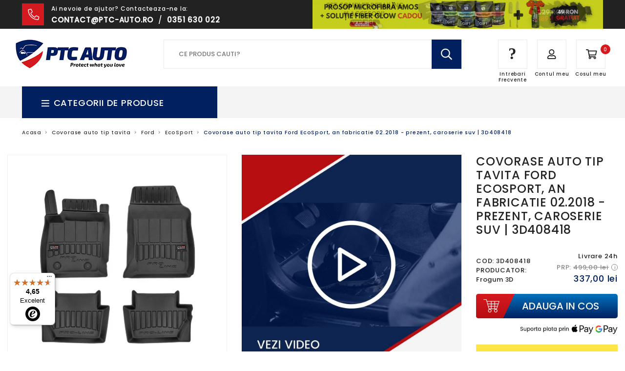

--- FILE ---
content_type: text/html; charset=utf-8
request_url: https://ptc-auto.ro/products/covorase-auto-ford-ecosport-fabricatie-2018-prezent
body_size: 60573
content:
<!doctype html>
<html lang="ro">
<head>





<script src="/cdn/shopifycloud/consent-tracking-api/v0.1/consent-tracking-api.js"></script>

<script type="text/javascript">
  var Y=Object.defineProperty;var X=(m,g,p)=>g in m?Y(m,g,{enumerable:!0,configurable:!0,writable:!0,value:p}):m[g]=p;var n=(m,g,p)=>X(m,typeof g!="symbol"?g+"":g,p);(function(){"use strict";var m=" daum[ /]| deusu/| yadirectfetcher|(?:^|[^g])news(?!sapphire)|(?<! (?:channel/|google/))google(?!(app|/google| pixel))|(?<! cu)bots?(?:\\b|_)|(?<!(?:lib))http|(?<![hg]m)score|(?<!cam)scan|@[a-z][\\w-]+\\.|\\(\\)|\\.com\\b|\\btime/|\\||^<|^[\\w \\.\\-\\(?:\\):%]+(?:/v?\\d+(?:\\.\\d+)?(?:\\.\\d{1,10})*?)?(?:,|$)|^[^ ]{50,}$|^\\d+\\b|^\\w*search\\b|^\\w+/[\\w\\(\\)]*$|^active|^ad muncher|^amaya|^avsdevicesdk/|^biglotron|^bot|^bw/|^clamav[ /]|^client/|^cobweb/|^custom|^ddg[_-]android|^discourse|^dispatch/\\d|^downcast/|^duckduckgo|^email|^facebook|^getright/|^gozilla/|^hobbit|^hotzonu|^hwcdn/|^igetter/|^jeode/|^jetty/|^jigsaw|^microsoft bits|^movabletype|^mozilla/\\d\\.\\d\\s[\\w\\.-]+$|^mozilla/\\d\\.\\d\\s\\(compatible;?(?:\\s\\w+\\/\\d+\\.\\d+)?\\)$|^navermailapp|^netsurf|^offline|^openai/|^owler|^php|^postman|^python|^rank|^read|^reed|^rest|^rss|^snapchat|^space bison|^svn|^swcd |^taringa|^thumbor/|^track|^w3c|^webbandit/|^webcopier|^wget|^whatsapp|^wordpress|^xenu link sleuth|^yahoo|^yandex|^zdm/\\d|^zoom marketplace/|^$|analyzer|archive|ask jeeves/teoma|audit|bit\\.ly/|bluecoat drtr|browsex|burpcollaborator|capture|catch|check\\b|checker|chrome-lighthouse|chromeframe|classifier|cloudflare|convertify|crawl|cypress/|dareboost|datanyze|dejaclick|detect|dmbrowser|download|evc-batch/|exaleadcloudview|feed|firephp|functionize|gomezagent|grab|headless|httrack|hubspot marketing grader|hydra|ibisbrowser|infrawatch|insight|inspect|iplabel|ips-agent|java(?!;)|library|linkcheck|mail\\.ru/|manager|measure|neustar wpm|node|nutch|offbyone|onetrust|optimize|pageburst|pagespeed|parser|perl|phantomjs|pingdom|powermarks|preview|proxy|ptst[ /]\\d|retriever|rexx;|rigor|rss\\b|scrape|server|sogou|sparkler/|speedcurve|spider|splash|statuscake|supercleaner|synapse|synthetic|tools|torrent|transcoder|url|validator|virtuoso|wappalyzer|webglance|webkit2png|whatcms/|xtate/",g=/bot|crawl|http|lighthouse|scan|search|spider/i,p;function M(){if(p instanceof RegExp)return p;try{p=new RegExp(m,"i")}catch{p=g}return p}function O(c){return!!c&&M().test(c)}/*! js-cookie v3.0.5 | MIT */function _(c){for(var e=1;e<arguments.length;e++){var t=arguments[e];for(var i in t)c[i]=t[i]}return c}var U={read:function(c){return c[0]==='"'&&(c=c.slice(1,-1)),c.replace(/(%[\dA-F]{2})+/gi,decodeURIComponent)},write:function(c){return encodeURIComponent(c).replace(/%(2[346BF]|3[AC-F]|40|5[BDE]|60|7[BCD])/g,decodeURIComponent)}};function S(c,e){function t(r,s,a){if(!(typeof document>"u")){a=_({},e,a),typeof a.expires=="number"&&(a.expires=new Date(Date.now()+a.expires*864e5)),a.expires&&(a.expires=a.expires.toUTCString()),r=encodeURIComponent(r).replace(/%(2[346B]|5E|60|7C)/g,decodeURIComponent).replace(/[()]/g,escape);var o="";for(var h in a)a[h]&&(o+="; "+h,a[h]!==!0&&(o+="="+a[h].split(";")[0]));return document.cookie=r+"="+c.write(s,r)+o}}function i(r){if(!(typeof document>"u"||arguments.length&&!r)){for(var s=document.cookie?document.cookie.split("; "):[],a={},o=0;o<s.length;o++){var h=s[o].split("="),d=h.slice(1).join("=");try{var f=decodeURIComponent(h[0]);if(a[f]=c.read(d,f),r===f)break}catch{}}return r?a[r]:a}}return Object.create({set:t,get:i,remove:function(r,s){t(r,"",_({},s,{expires:-1}))},withAttributes:function(r){return S(this.converter,_({},this.attributes,r))},withConverter:function(r){return S(_({},this.converter,r),this.attributes)}},{attributes:{value:Object.freeze(e)},converter:{value:Object.freeze(c)}})}var R=S(U,{path:"/"});const F=c=>{const e=window.innerWidth<768||window.outerWidth<768?"mobile":"desktop";return c===e},L=(c,e)=>{const t=!!e,i=String(c)==="true";return t===i},I="shg_geo_data";function B(c,e){const t=c-e;return Math.floor(t/(1e3*60*60*24))}function N(){if(new URLSearchParams(window.location.search).get("shg_geo_cache")==="false")return null;let e=null;try{const t=localStorage.getItem(I);if(t){const i=JSON.parse(t),r=Date.now();i.timestamp&&B(r,i.timestamp)<=7?e=i:localStorage.removeItem(I)}}catch(t){return console.error("Error reading geo data from cache:",t),localStorage.removeItem(I),null}return e}function q(c){let e=null;if(!c)return console.warn("Geo location API URL not configured."),e;try{const t=new XMLHttpRequest;t.open("GET",c,!1),t.send(null),t.status===200?(e=JSON.parse(t.responseText),e?(e.timestamp=Date.now(),localStorage.setItem(I,JSON.stringify(e))):(console.error("Geo API response parsed to null or undefined."),e=null)):console.error(`Geo API request failed with status: ${t.status}`)}catch(t){console.error("Error fetching geo data from API:",t)}return e}function Q(c){let e=null;try{const t=N();t?(e=t,console.debug("Loaded geo data from cache:",e)):(e=q(c),console.debug("Fetched geo data from API:",e))}catch(t){console.error("Error initializing geo data:",t),e=null}return e}const j=(c,e)=>{const{type:t,country_code:i,toponym_name:r,parent_name:s}=c||{},{country:a,region:o,city:h}=e||{};if(!t||!i||!e)return!1;switch(t){case"country":return a===i;case"region":return o===r&&a===i;case"city":return h===r&&o===s&&a===i;default:return console.debug("Unknown location type:",t),!1}},x=c=>typeof c!="string"?!1:document.referrer.toLowerCase().includes(c.toLowerCase()),$=c=>typeof c!="string"?!1:window.location.href.toLowerCase().includes(c.toLowerCase()),G=(c,e,t)=>{if(!e)return!1;const{expectedTimeInMillseconds:i,withinOrAfter:r}=c||{};if(typeof i!="number"||!r)return!1;const s=e.first_visit_timestamp;return r==="within"?s+i>t:s+i<t},K=(c,e,t)=>e?t-e.first_visit_timestamp<18e5===c:c===!0;function H(c,e){return c===e}const y=class y{constructor(e){n(this,"visitorDetails",null);n(this,"currentTime");n(this,"geoLocationApi");n(this,"customerId");n(this,"isB2B");n(this,"internalGeoData");n(this,"isGeoDataInitialized",!1);n(this,"checkers",{device:e=>F(e),logged_in:(e,t)=>L(e,this.customerId),new_visitor:(e,t)=>K(e,t.visitorDetails,t.currentTime),returning_visitor:(e,t)=>G(e,t.visitorDetails,t.currentTime),url_contains:e=>$(e),referrer_contains:e=>x(e),location:(e,t)=>j(e,t.geoData),b2b:e=>H(e,this.isB2B)});this.geoLocationApi=e.geoLocationApi,this.customerId=e.customerId,this.isB2B=e.isB2B,this.currentTime=Date.now(),this.initializeVisitorDetails()}initializeVisitorDetails(){var e;try{const t=localStorage.getItem(y.VISITOR_DETAILS_KEY);t&&(this.visitorDetails=JSON.parse(t),typeof((e=this.visitorDetails)==null?void 0:e.first_visit_timestamp)!="number"&&(console.warn("Invalid visitor details found in storage, resetting."),this.visitorDetails=null)),this.visitorDetails===null?(console.debug("Initializing new visitor details."),this.visitorDetails={first_visit_timestamp:this.currentTime},localStorage.setItem(y.VISITOR_DETAILS_KEY,JSON.stringify(this.visitorDetails))):console.debug("Loaded visitor details from storage:",this.visitorDetails)}catch(t){console.error("Error initializing visitor details:",t),localStorage.removeItem(y.VISITOR_DETAILS_KEY),this.visitorDetails={first_visit_timestamp:this.currentTime},localStorage.setItem(y.VISITOR_DETAILS_KEY,JSON.stringify(this.visitorDetails))}}check(e){const t=this.checkers[e.audience_type];if(!t)return console.warn(`Unknown audience type: ${e.audience_type}`),!1;e.audience_type==="location"&&(e.value=this.snakeCaseKeys(e.value),this.isGeoDataInitialized||(console.debug("Location check required, initializing geoData..."),this.internalGeoData=Q(this.geoLocationApi),this.isGeoDataInitialized=!0,console.debug("GeoData initialization result:",this.internalGeoData)));const i={geoData:this.internalGeoData===void 0?null:this.internalGeoData,visitorDetails:this.visitorDetails,currentTime:this.currentTime};try{const r=!!t(e.value,i);return console.debug("Audience check result:",{audience:e,internalContext:i,matched:r}),e.condition==="is_not"?!r:r}catch(r){return console.error("Error during audience check:",{audience:e,internalContext:i,error:r}),!1}}snakeCaseKeys(e){if(typeof e!="object")return e;const t={};for(const[i,r]of Object.entries(e)){const s=i.replace(/[A-Z]/g,a=>`_${a.toLowerCase()}`);t[s]=r}return t}};n(y,"VISITOR_DETAILS_KEY","_shg_ab_visitor_details");let k=y;class J{constructor(e,t){n(this,"buyItNowHandlerAttached",!1);n(this,"currentPricingVariantId",null);n(this,"storefrontAccessToken");n(this,"shopDomain");n(this,"trackDispatchedSelection",(e,t)=>{const i=e&&e.isFirstAssignment===!1?"cache":t.distribution_method,r={shop_id:t.shop_id,optimization_id:e==null?void 0:e.optimization.id,variant_id:e==null?void 0:e.selectedVariant.id,details:{optimization_ids:t.optimization_ids,distribution_method:i,selection_details:t.selection_details,cache:t.cache,context:t.context,optimization_matches:t.optimization_matches}};this.trackingService.trackDispatch("dispatched",r)});this.trackingService=e,this.storefrontAccessToken=(t==null?void 0:t.storefrontAccessToken)??null,this.shopDomain=(t==null?void 0:t.shopDomain)??null,this.currentPricingVariantId=(t==null?void 0:t.currentPricingVariantId)??null,typeof document<"u"&&document.readyState==="loading"?document.addEventListener("DOMContentLoaded",()=>{this.attachPriceTestBuyItNowHandler()}):setTimeout(()=>{this.attachPriceTestBuyItNowHandler()},100)}async createCartAndGetCheckoutUrl(e,t,i){var o,h,d,f,C;if(!this.storefrontAccessToken||!this.shopDomain)return null;const r=`
      mutation cartCreate($input: CartInput!) {
        cartCreate(input: $input) {
          cart {
            id
            checkoutUrl
          }
          userErrors {
            field
            message
          }
        }
      }
    `,s=i?[{key:"shogun_variant_id",value:i}]:[],a={input:{lines:[{merchandiseId:`gid://shopify/ProductVariant/${e}`,quantity:t}],attributes:s}};try{const P=JSON.stringify({query:r,variables:a}),z=`https://${this.shopDomain}/api/2025-10/graphql.json`;console.debug("shogun: cartCreate request URL:",z),console.debug("shogun: cartCreate request body:",P);const b=await(await fetch(z,{method:"POST",headers:{"Content-Type":"application/json","X-Shopify-Storefront-Access-Token":this.storefrontAccessToken},body:P})).json();return console.debug("shogun: cartCreate full response:",JSON.stringify(b,null,2)),(d=(h=(o=b.data)==null?void 0:o.cartCreate)==null?void 0:h.cart)!=null&&d.checkoutUrl?(console.debug("shogun: cartCreate successful, checkoutUrl:",b.data.cartCreate.cart.checkoutUrl),b.data.cartCreate.cart.checkoutUrl):(console.error("shogun: cartCreate failed:",((C=(f=b.data)==null?void 0:f.cartCreate)==null?void 0:C.userErrors)||b.errors),null)}catch(P){return console.error("shogun: cartCreate error:",P),null}}async addToCartAndCheckout(e,t,i){const r={items:[{id:e,quantity:t}]};i&&(r.attributes={shogun_variant_id:i});try{const s=await fetch("/cart/add.js",{method:"POST",headers:{"Content-Type":"application/json"},body:JSON.stringify(r)});s.ok?(console.debug("shogun: added to cart, redirecting to checkout"),window.location.href="/checkout"):console.error("shogun: cart add failed:",await s.text())}catch(s){console.error("shogun: cart add error:",s)}}attachPriceTestBuyItNowHandler(){if(this.buyItNowHandlerAttached)return;this.buyItNowHandlerAttached=!0;const e=async i=>{const r=new FormData(i);let s=r.get("id")||r.get("variant_id");if(console.debug("shogun: buy-it-now form data:",Object.fromEntries(r.entries())),console.debug("shogun: raw variantId from form:",s),!s){console.debug("shogun: no variant ID found for buy-it-now");return}if(s.includes("gid://")){const h=s.match(/\/(\d+)$/);h&&(s=h[1],console.debug("shogun: extracted numeric ID from GID:",s))}const a=parseInt(r.get("quantity")||"1",10)||1,o=this.currentPricingVariantId;if(console.debug("shogun: buy-it-now details:",{variantId:s,quantity:a,pricingVariantId:o,storefrontAccessToken:this.storefrontAccessToken?"***":null,shopDomain:this.shopDomain}),this.storefrontAccessToken&&this.shopDomain){console.debug("shogun: attempting cartCreate with merchandiseId:",`gid://shopify/ProductVariant/${s}`);const h=await this.createCartAndGetCheckoutUrl(s,a,o);if(h){console.debug("shogun: redirecting to cartCreate checkoutUrl (original cart preserved)"),window.location.href=h;return}}console.debug("shogun: falling back to cart add with pricing variant"),await this.addToCartAndCheckout(s,a,o)};typeof document<"u"&&(()=>{document.addEventListener("click",i=>{const r=i.target;if(!r)return;const s=r.closest('[data-ab-price-test-payment-button="true"]');if(!s||!r.closest('shopify-buy-it-now-button, shopify-accelerated-checkout, [data-shopify="payment-button"]'))return;const o=s.closest("form");o&&(i.preventDefault(),i.stopPropagation(),i.stopImmediatePropagation(),e(o))},{capture:!0})})()}extractViewParamFromFullTemplateKey(e){const t=e.split("/").pop().split(".");return t.slice(1,t.length-1).join(".")}async handleRedirect(e){const t=new URL(window.location.href),i=new URL(window.location.href);if(e.optimization.scope==="theme")i.searchParams.set("preview_theme_id",e.selectedVariant.config.theme_id);else if(e.optimization.scope==="url_redirect")i.pathname=e.languageRootUrl!=="/"?e.languageRootUrl+e.selectedVariant.config.path:e.selectedVariant.config.path;else{const r=this.extractViewParamFromFullTemplateKey(e.selectedVariant.config.full_template_key);i.searchParams.set("view",r)}t.toString()===i.toString()?this.hideViewParam():this.redirectWithoutCache(i)}hideViewParam(){const e=new URL(window.location.href);e.searchParams.delete("view"),window.history.replaceState({},"",e.toString())}dispatch(e,t,i){let r=null;if(e[0].optimization.scope=="price"){const s=e[0];if(r=s,this.currentPricingVariantId=t||s.selectedVariant.id,this.attachPriceTestBuyItNowHandler(),t)console.debug("shogun: price variant already assigned, returning");else{const a=s.selectedVariant.id;console.debug("shogun: assigning price variant");const o=JSON.stringify({attributes:{shogun_variant_id:a}}),h=new XMLHttpRequest;h.open("POST","/cart/update.js",!0),h.setRequestHeader("Content-Type","application/json"),h.onreadystatechange=()=>{if(h.readyState==4&&h.status==200){console.debug("shogun: reloading to reflect cart pricing");const d=new URL(window.location.href);this.redirectWithoutCache(d)}},h.send(o)}}else{const s=e.find(o=>o.matchingVariant.id!==o.selectedVariant.id);if(console.debug("redirectingSelection",s),s&&(s.optimization.scope!=="url_redirect"||s.isFirstAssignment===!0||s.optimization.config.permanent_redirect===!0))return this.trackDispatchedSelection(s,i),this.handleRedirect(s);const a=new Set(e.map(o=>o.optimization.scope));(a.has("template")||a.has("page"))&&this.hideViewParam(),r=e.find(o=>o.current())||s||null}e.length>0&&!r&&(r=e[0]),(r||e.length>0)&&this.trackDispatchedSelection(r,i),e.filter(s=>s.current()).forEach(s=>{this.trackingService.trackVariantImpression(s.selectedVariant,s.optimization.type)})}redirectWithoutCache(e){typeof e=="string"&&(e=new URL(e)),e.searchParams.delete("cache"),document.referrer!=""&&sessionStorage.setItem(E,document.referrer),console.debug("shogun: redirecting to ",e),window.location.replace(e)}}class v{constructor(e){n(this,"optimization");n(this,"matchingVariant");n(this,"selectedVariant");n(this,"isFirstAssignment");n(this,"languageRootUrl");this.optimization=e.optimization,this.matchingVariant=e.matchingVariant,this.selectedVariant=e.selectedVariant,this.isFirstAssignment=e.isFirstAssignment,this.languageRootUrl=e.languageRootUrl}current(){return this.matchingVariant.id===this.selectedVariant.id}}const w=class w{constructor(){n(this,"ran",!1)}removePreviewBarIframe(){console.debug("Setting up preview bar iframe removal");const e=()=>{w.PREVIEW_BAR_IFRAME_IDS.forEach(t=>{const i=document.getElementById(t);i&&(console.debug(`Removing preview bar iframe with id: ${t}`),i.remove())})};e(),document.addEventListener("DOMContentLoaded",()=>{console.debug("DOM loaded, setting up mutation observer for preview bar");const t=new MutationObserver(i=>{i.forEach(r=>{r.addedNodes.forEach(s=>{if(s.nodeType===Node.ELEMENT_NODE){const a=s;w.PREVIEW_BAR_IFRAME_IDS.includes(a.id)&&(console.debug(`Detected and removing preview bar iframe with id: ${a.id} via observer`),a.remove())}})})});if(document.body)t.observe(document.body,{childList:!0,subtree:!0});else{const i=new MutationObserver(()=>{document.body&&(t.observe(document.body,{childList:!0,subtree:!0}),e(),i.disconnect())});i.observe(document.documentElement,{childList:!0})}e()})}run(){this.ran||(this.removePreviewBarIframe(),this.ran=!0)}};n(w,"PREVIEW_BAR_IFRAME_IDS",["preview-bar-iframe","PBarNextFrameWrapper"]);let T=w;const D="_shg_analytics_queue";class W{enqueue(e){const t={...e,id:crypto.randomUUID(),attempts:0,createdAt:Date.now()},i=this.readQueue();return i[t.category].push(t),this.writeQueue(i),t}all(){const e=this.readQueue();return[...e.shogun_load,...e.dispatcher].sort((t,i)=>t.createdAt-i.createdAt)}update(e){const t=this.readQueue(),i=t[e.category],r=i.findIndex(s=>s.id===e.id);r!==-1&&(i[r]=e,this.writeQueue(t))}remove(e){const t=this.readQueue(),i=t[e.category],r=i.findIndex(s=>s.id===e.id);r!==-1&&(i.splice(r,1),this.writeQueue(t))}findLatest(e){const i=this.readQueue()[e];if(i.length!==0)return i[i.length-1]}readQueue(){const e=localStorage.getItem(D);if(!e)return this.emptyQueue();try{const t=JSON.parse(e);return t.shogun_load||(t.shogun_load=[]),t.dispatcher||(t.dispatcher=[]),t}catch(t){return console.error("shogun: failed to parse analytics queue storage, resetting",t),localStorage.removeItem(D),this.emptyQueue()}}writeQueue(e){try{localStorage.setItem(D,JSON.stringify(e))}catch(t){console.error("shogun: failed to save analytics queue",t)}}emptyQueue(){return{shogun_load:[],dispatcher:[]}}}const u=class u{constructor(e,t,i,r,s,a){n(this,"publishable",!1);n(this,"allowed",null);n(this,"eventQueue",new W);n(this,"processingQueue",!1);n(this,"pendingProcess",!1);n(this,"processTimer",null);n(this,"trackVariantImpression",(e,t)=>{const i={page_type:this.pageType,page_id:this.pageId,app_type:t=="ab_test"?"ab_testing":"personalization",original_referrer:this.originalReferrer};i.optimization_id=e.optimization_id,i.variant_id=e.id,console.debug(`Tracking variant impression: optimization=${e.optimization_id}, variant=${e.id}`),this.enqueueShogunLoadEvent(i)});n(this,"trackPage",()=>{const e={page_type:this.pageType,page_id:this.pageId,app_type:"ab_testing"};this.enqueueShogunLoadEvent(e)});n(this,"trackDispatch",(e,t)=>{this.enqueueEvent({category:"dispatcher",event:e,data:t})});n(this,"enqueueEvent",e=>{console.debug("shogun: enqueueing tracking event",{category:e.category,event:"event"in e?e.event:void 0}),e.category==="shogun_load"&&(!this.publishable||this.allowed!==!0)&&console.debug("shogun: not ready, enqueueing shogun:load event");try{this.eventQueue.enqueue(e),this.scheduleProcessQueue()}catch(t){console.error("shogun: failed to enqueue analytics event",t)}});n(this,"enqueueShogunLoadEvent",e=>{this.enqueueEvent({category:"shogun_load",data:e})});n(this,"waitForPublishable",()=>{var i,r;let e=0;const t=()=>{var s,a;if(typeof((a=(s=window.Shopify)==null?void 0:s.analytics)==null?void 0:a.publish)>"u")if(e<=u.retryAttemptsLimit){setTimeout(t,u.retryIntervalInMs);return}else{console.warn("shogun:ts: Shopify analytics unavailable after 30s"),this.handleError("Error initializing TrackingService: Shopify analytics not available after 30s");return}console.debug("shogun:ts: publishable"),this.publishable=!0,this.scheduleProcessQueue()};(r=(i=window.Shopify)==null?void 0:i.analytics)!=null&&r.publish?(console.debug("shogun:ts: publishable"),this.publishable=!0):(console.debug("shogun:ts: analytics api not available yet, waiting..."),t())});n(this,"waitForConsent",()=>{var i,r;let e=0;const t=()=>{if(typeof window.Shopify>"u"&&e<=u.retryAttemptsLimit){setTimeout(t,u.retryIntervalInMs);return}window.Shopify.loadFeatures([{name:"consent-tracking-api",version:"0.1"}],s=>{var a;if(s&&s.length>0){let o=[];s.forEach(h=>{console.error(h),o.push(h.message)}),this.handleError(`Error initializing TrackingService: ${o.join(", ")}`)}else console.debug("shogun:ts: consent available"),this.handleConsentChange(((a=window.Shopify.customerPrivacy)==null?void 0:a.analyticsProcessingAllowed())??!1)})};(r=(i=window.Shopify)==null?void 0:i.customerPrivacy)!=null&&r.analyticsProcessingAllowed?(console.debug("shogun:ts: consent available"),this.allowed=window.Shopify.customerPrivacy.analyticsProcessingAllowed()):(console.debug("shogun:ts: privacy api not available yet, waiting..."),t())});n(this,"handleConsentChange",e=>{this.allowed=e,console.debug("shogun: analytics consent updated to: ",this.allowed),this.scheduleProcessQueue()});n(this,"scheduleProcessQueue",()=>{if(this.processingQueue){this.pendingProcess=!0;return}this.processingQueue=!0;try{this.processQueue()}catch(e){console.error("shogun: error processing analytics queue",e)}finally{this.processingQueue=!1,this.pendingProcess&&(this.pendingProcess=!1,this.scheduleProcessQueue())}});n(this,"scheduleProcessQueueAfter",e=>{this.processTimer||(this.processTimer=setTimeout(()=>{this.processTimer=null,this.scheduleProcessQueue()},e))});n(this,"handleError",e=>{let t,i;const r=this.eventQueue.findLatest("shogun_load");r&&(t=r.data.optimization_id,i=r.data.variant_id),this.trackDispatchFallback("errored",{shop_id:this.shopId,dispatcher_session_id:this.dispatcherSessionId,optimization_id:t,variant_id:i,details:{error:e}})});n(this,"dispatcherFallbackReady",e=>e.category!=="dispatcher"?!1:Date.now()-e.createdAt>=u.dispatchFallbackDelayInMs);n(this,"trackDispatchFallback",(e,t)=>{console.debug(`shogun: sending dispatch:${e} via fallback`),t.name=e,fetch(`${this.analyticsUrl}/dispatcher/${e}`,{method:"POST",headers:{"Content-Type":"application/json"},body:JSON.stringify(t),keepalive:!0})});n(this,"prepareFallbackPayload",e=>{const t=this.clonePayload(e);return t.shop_id=t.shop_id||this.shopId,t.dispatcher_session_id=this.dispatcherSessionId,t.details||(t.details={}),t});n(this,"clonePayload",e=>{try{return JSON.parse(JSON.stringify(e))}catch{return e}});this.shopId=e,this.pageType=t,this.pageId=i,this.originalReferrer=r,this.analyticsUrl=s,this.dispatcherSessionId=a,this.waitForPublishable(),this.waitForConsent(),document.addEventListener("visitorConsentCollected",o=>{this.handleConsentChange(o.detail.analyticsAllowed)}),this.scheduleProcessQueue()}processQueue(){console.debug("shogun: processing queue");const e=this.eventQueue.all();let t=!1;for(const i of e){if(this.shouldDropEvent(i)){this.eventQueue.remove(i);continue}if(this.isWithinBackoffWindow(i)){t=!0;continue}if(!this.isEventReady(i)){t=!0;continue}let r="success";try{r=this.deliverEvent(i)}catch(s){console.error("shogun: error delivering analytics event",s),r="retry"}r==="success"||r==="drop"?this.eventQueue.remove(i):(i.attempts+=1,i.lastAttemptedAt=Date.now(),this.eventQueue.update(i),t=!0)}t&&this.scheduleProcessQueueAfter(u.queueRetryDelayInMs)}shouldDropEvent(e){return Date.now()-e.createdAt>u.maxQueueAgeInMs||e.attempts>=u.maxQueueAttempts||e.category==="dispatcher"&&!e.event}isWithinBackoffWindow(e){if(!e.lastAttemptedAt)return!1;const t=u.queueRetryDelayInMs*Math.pow(2,Math.min(e.attempts,u.maxQueueAttempts));return Date.now()-e.lastAttemptedAt<t}isEventReady(e){return e.category==="shogun_load"?this.publishable&&this.allowed===!0:e.category==="dispatcher"?this.allowed===!0&&this.publishable?!0:this.dispatcherFallbackReady(e):!1}deliverEvent(e){return e.category==="shogun_load"?this.deliverShogunLoad(e):this.deliverDispatch(e)}deliverShogunLoad(e){const t=e.data;try{if(console.debug("Firing shogun:load event",t),!window.Shopify.analytics.publish)throw new Error("Shopify analytics publish is not available");return window.Shopify.analytics.publish("shogun:load",t),"success"}catch(i){return console.error("Error publishing shogun:load event:",i),"retry"}}deliverDispatch(e){if(e.category!=="dispatcher"||!e.event)return"drop";if(this.allowed===!0&&this.publishable){const i=`shogun:dispatcher:${e.event}`;try{if(console.debug(`Firing ${i} event`,e.data),!window.Shopify.analytics.publish)throw new Error("Shopify analytics publish is not available");return window.Shopify.analytics.publish(i,e.data),"success"}catch(r){console.error(`Error publishing ${i} event:`,r);const s=this.prepareFallbackPayload(e.data);return s.details||(s.details={}),s.details.error=`Error publishing ${i} event: ${r.message}`,this.trackDispatchFallback(e.event,s),"success"}}if(!this.dispatcherFallbackReady(e))return"retry";const t=this.prepareFallbackPayload(e.data);return this.trackDispatchFallback(e.event,t),"success"}};n(u,"retryIntervalInMs",250),n(u,"retryAttemptsLimit",3e4/u.retryIntervalInMs),n(u,"queueRetryDelayInMs",1e3),n(u,"maxQueueAttempts",5),n(u,"maxQueueAgeInMs",24*60*60*1e3),n(u,"dispatchFallbackDelayInMs",30*1e3);let A=u;const E="_shg_referrer",l=class l{constructor(e){n(this,"shopId");n(this,"optimizations");n(this,"currentThemeId");n(this,"pageId");n(this,"pageType");n(this,"currentPartialTemplateKey");n(this,"distributionMethod");n(this,"cachedOptimizations");n(this,"audienceChecker");n(this,"personalizations");n(this,"abTests");n(this,"dispatcher");n(this,"trackingService");n(this,"currentPath");n(this,"themeTestHandler");n(this,"currentPricingVariantId");n(this,"languageRootUrl");n(this,"dispatcherSessionId");n(this,"originalReferrer");n(this,"inAudience",e=>this.audienceChecker.check(e));if(this.originalReferrer=sessionStorage.getItem(E),this.originalReferrer){sessionStorage.removeItem(E),console.debug("shogun: retaining original referrer: ",this.originalReferrer);try{Object.defineProperty(document,"referrer",{get:()=>this.originalReferrer})}catch(a){console.debug("shogun: failed to set original referrer via `Object.defineProperty`"),console.error(a);try{window.document.__defineGetter__("referrer",()=>this.originalReferrer)}catch(o){console.debug("shogun: failed to set original referrer via `__defineGetter__`"),console.error(o)}}}this.shopId=e.shopId,this.currentThemeId=e.currentThemeId,this.currentPricingVariantId=e.currentPricingVariantId;const t=e.optimizations||[];e.defaultThemeId!==this.currentThemeId?this.optimizations=t.filter(a=>a.scope==="price"||a.variants.some(o=>o.config.theme_id===this.currentThemeId)):this.optimizations=t,this.personalizations=this.optimizations.filter(a=>a.type==="personalization"),this.abTests=this.optimizations.filter(a=>a.type==="ab_test"),this.distributionMethod=e.distributionMethod||l.DEFAULT_DISTRIBUTION_METHOD,this.pageId=e.pageId,this.pageType=e.pageType,this.languageRootUrl=e.languageRootUrl;const i=this.pageType==="metaobject"?"templates/metaobject/":"templates/",r=[e.templateName,e.templateSuffix].filter(Boolean).join(".");this.currentPartialTemplateKey=i+r,this.currentPath=window.location.pathname,this.cachedOptimizations=JSON.parse(localStorage.getItem(l.OPTIMIZATIONS_CACHE_KEY)||"{}"),this.audienceChecker=new k(e),e.sessionIdOverride?this.dispatcherSessionId=e.sessionIdOverride:(this.dispatcherSessionId=R.get(l.DISPATCHER_SESSION_COOKIE)||crypto.randomUUID(),R.set(l.DISPATCHER_SESSION_COOKIE,this.dispatcherSessionId,{path:"/",expires:1/48})),this.trackingService=new A(this.shopId,this.pageType,this.pageId,this.originalReferrer,e.analyticsUrl,this.dispatcherSessionId);const s=new T;this.themeTestHandler=s,this.dispatcher=new J(this.trackingService,{storefrontAccessToken:e.storefrontAccessToken,shopDomain:e.shopDomain,currentPricingVariantId:e.currentPricingVariantId})}getOptimizationPriority(e){return{theme:1,template:2,page:3,url_redirect:4,price:5}[e.scope]}sortMatches(e){return[...e].sort((t,i)=>{const r=this.getOptimizationPriority(t.optimization),s=this.getOptimizationPriority(i.optimization);return r===s?0:r-s})}audienceMatchesCurrentVisitor(e){const t=e.audiences||[];return t.length===0?!0:e.audiences_condition==="any"?t.some(this.inAudience):t.every(this.inAudience)}configAudiencesMatch(e,t){const i=e.audiences||[],r=t.audiences||[];if(i.length!==r.length)return!1;const s=i.map(o=>JSON.stringify(o)),a=r.map(o=>JSON.stringify(o));return!(s.some(o=>!a.includes(o))||a.some(o=>!s.includes(o))||i.length>1&&e.audiences_condition!==t.audiences_condition)}getCachedVariant(e){const t=this.cachedOptimizations[e.id];if(t)return e.variants.find(i=>i.id===t)}setCachedVariant(e,t){this.cachedOptimizations[e.id]=t.id,console.debug("setCachedVariant",e.id,t.id),localStorage.setItem(l.OPTIMIZATIONS_CACHE_KEY,JSON.stringify(this.cachedOptimizations))}extractPartialTemplateKeyFromFullTemplateKey(e){if(!e)return;const t=e.split(".");return t.length<2?e:t.slice(0,-1).join(".")}matchesAnyAttributeOfCurrentPage(e,t){const i=this.checkTemplateMatch(t),r=this.checkThemeMatch(e,t),s=this.checkPageMatch(e),a=this.checkPathMatch(t),o=this.checkPriceMatch(e,t);return r||i&&s||a||o}getMatchingVariant(e,t=void 0){var s;const i=e.config,r=(s=t==null?void 0:t.selectedVariant)==null?void 0:s.config;for(const a of e.variants){if(!this.matchesAnyAttributeOfCurrentPage(e,a))continue;const o=e.type==="ab_test"?e.config:a.config;if(this.audienceMatchesCurrentVisitor(o)&&!(r&&!this.configAudiencesMatch(i,r)))return a}}getPersonalizationMatches(){const e=[];for(const t of this.personalizations){const i=this.getMatchingVariant(t);i&&e.push({optimization:t,matchingVariant:i})}return e}getPrioritizedNonDefaultPersonalizationSelection(){const e=this.getPersonalizationMatches();if(e.length===0)return;const t=this.sortMatches(e);for(const i of t){const s=i.optimization.variants.sort((a,o)=>a.position-o.position).find(a=>!a.config.original&&this.audienceMatchesCurrentVisitor(a.config));if(s)return new v({optimization:i.optimization,matchingVariant:i.matchingVariant,selectedVariant:s,isFirstAssignment:!0,languageRootUrl:this.languageRootUrl})}}getDefaultPersonalizationSelectionsForImpressionTracking(e){return this.getPersonalizationMatches().filter(r=>r.matchingVariant.config.original&&r.optimization.id!==(e==null?void 0:e.optimization.id)).map(r=>new v({optimization:r.optimization,matchingVariant:r.matchingVariant,selectedVariant:r.matchingVariant,isFirstAssignment:!0,languageRootUrl:this.languageRootUrl}))}getRandomVariantForOptimization(e){const t=`${this.dispatcherSessionId}-${e.id}`,r=this.hashWithDjb2(t)%l.DEFAULT_NUMBER_OF_BINS;let s=0;for(const a of e.variants)if(s+=l.DEFAULT_NUMBER_OF_BINS*(a.config.percentage||0)/100,r<s)return a;return e.variants[0]}hasAnyCachedVariants(){return this.abTests.some(e=>!!this.cachedOptimizations[e.id])}getGreedySelections(e){const t=e[Math.floor(Math.random()*e.length)],i=t.cachedVariant||this.getRandomVariantForOptimization(t.optimization);return[new v({optimization:t.optimization,matchingVariant:t.matchingVariant,selectedVariant:i,isFirstAssignment:!t.cachedVariant,languageRootUrl:this.languageRootUrl})]}userBin(){const e=this.dispatcherSessionId;return e?this.hashWithDjb2(e)%l.DEFAULT_NUMBER_OF_BINS:0}hashWithDjb2(e){let t=5381;for(let i=0;i<e.length;i++)t=(t<<5)-t+e.charCodeAt(i),t|=0;return Math.abs(t)}getVariantForUserBin(){const e=this.userBin(),t=this.abTests.flatMap(r=>r.variants);let i=0;for(const r of t)if(i+=l.DEFAULT_NUMBER_OF_BINS*(r.traffic_percentage||0)/100,e<i)return r;return null}getEvenSelections(e){const t=this.getVariantForUserBin();if(!t)return[];const i=e.find(r=>r.optimization.variants.some(s=>s.id===t.id));return i?[new v({optimization:i.optimization,matchingVariant:i.matchingVariant,selectedVariant:t,isFirstAssignment:!i.cachedVariant,languageRootUrl:this.languageRootUrl})]:[]}getAbTestMatches(e){const t=[];return this.abTests.forEach(i=>{const r=this.getMatchingVariant(i,e);if(r){const s=this.getCachedVariant(i);(r.config.original||s)&&t.push({optimization:i,matchingVariant:r,cachedVariant:s})}}),t}getAbTestSelections(e){const t=this.getAbTestMatches(e);if(t.length===0)return[];const i=t.find(r=>!!r.cachedVariant);if(!i&&this.hasAnyCachedVariants())return[];if(i)return[new v({optimization:i.optimization,matchingVariant:i.matchingVariant,selectedVariant:i.cachedVariant,isFirstAssignment:!1,languageRootUrl:this.languageRootUrl})];switch(this.distributionMethod){case"greedy":return this.getGreedySelections(t);case"even":return this.getEvenSelections(t);default:throw new Error(`Unknown distribution method: ${this.distributionMethod}`)}}isBot(){const e=navigator.userAgent,t=O(e);return console.debug("Bot testing with user agent:",e),t}handleThemeReview(){const t=new URLSearchParams(location.search).get("shgpvid"),i=sessionStorage.getItem("_shg_preview_variant_id");if(i&&(!t||i==t)){console.debug(`shogun: theme review in progress, viewing variant: ${i}`);const r=document.getElementById("shogun-price-test-preview");if(!r){console.debug("shogun: sidebar not found!!!");return}const s=r.content.cloneNode(!0);document.addEventListener("DOMContentLoaded",()=>{document.body.style.paddingLeft="32rem",document.body.prepend(s)});return}else if(t&&(!i||i!=t)){console.debug(`shogun: theme review in progress, setting variant: ${t}`),sessionStorage.setItem("_shg_preview_variant_id",t);const r=JSON.stringify({attributes:{shogun_variant_id:t}}),s=new XMLHttpRequest;s.open("POST","/cart/update.js",!0),s.setRequestHeader("Content-Type","application/json"),s.onreadystatechange=()=>{s.readyState==4&&s.status==200&&(console.debug("shogun: reloading to reflect cart pricing"),location=location)},s.send(r)}}run(){let e=null,t=this.distributionMethod,i=[];const r=(s,a={})=>{var h,d;const o=s&&s.isFirstAssignment===!1?"cache":t;return{shop_id:this.shopId,optimization_id:(h=s==null?void 0:s.optimization)==null?void 0:h.id,variant_id:(d=s==null?void 0:s.selectedVariant)==null?void 0:d.id,details:{optimization_ids:this.optimizations.map(f=>f.id),distribution_method:o,selection_details:i,...a}}};try{if(this.isBot()){console.debug("Bot traffic detected, optimizer disabled");return}this.handleThemeReview();const s=this.getPrioritizedNonDefaultPersonalizationSelection(),a=this.getAbTestSelections(s),o=[];s&&o.push(s),o.push(...a),o.push(...this.getDefaultPersonalizationSelectionsForImpressionTracking(s)),localStorage.getItem("_shg_is_merchant")||this.themeTestHandler.run(),e=o.find(d=>d.matchingVariant.id===d.selectedVariant.id)||null,e&&!e.isFirstAssignment&&(t="cache"),i=o.map(d=>({optimization_id:d.optimization.id,selected_variant_id:d.selectedVariant.id,matching_variant_id:d.matchingVariant.id}));const h={shop_id:this.shopId,optimization_ids:this.optimizations.map(d=>d.id),selection_details:i,distribution_method:t,cache:{...this.cachedOptimizations},context:{template_key:this.currentPartialTemplateKey,theme_id:this.currentThemeId,page_type:this.pageType,page_id:this.pageId},optimization_matches:this.buildOptimizationMatches(s)};if(a.forEach(d=>{this.setCachedVariant(d.optimization,d.selectedVariant)}),o.length===0){this.abTests.length>0&&(this.trackingService.trackPage(),this.trackingService.trackDispatch("skipped",r(e)));return}this.dispatcher.dispatch(o,this.currentPricingVariantId,h)}catch(s){this.trackingService.trackDispatch("errored",r(e,{error:s.message}))}}getCurrentPathWithoutLanguagePrefix(){return this.languageRootUrl==="/"||!this.currentPath.startsWith(this.languageRootUrl)?this.currentPath:this.currentPath.substring(this.languageRootUrl.length)||"/"}checkTemplateMatch(e){return this.extractPartialTemplateKeyFromFullTemplateKey(e.config.full_template_key)===this.currentPartialTemplateKey}checkThemeMatch(e,t){return e.scope==="theme"&&t.config.theme_id===this.currentThemeId}checkPageMatch(e){const{page_type:t,page_id:i}=e.config,r=!t||t===this.pageType,s=!i||i===this.pageId;return e.scope!=="url_redirect"&&r&&s}checkPathMatch(e){const t=e.config.path;if(!t)return!1;const i=this.getCurrentPathWithoutLanguagePrefix();return decodeURIComponent(t)===decodeURIComponent(i)}checkPriceMatch(e,t){return e.scope!=="price"?!1:!this.currentPricingVariantId||this.currentPricingVariantId===t.id}getDetailedMatchingInfo(e,t,i){const{page_type:r,page_id:s}=e.config,a=!r||r===this.pageType,o=!s||s===this.pageId,h=e.type==="ab_test"?e.config:t.config,d=i?this.configAudiencesMatch(e.config,i.selectedVariant.config):!1;return{matches_template:this.checkTemplateMatch(t),matches_theme:this.checkThemeMatch(e,t),matches_page_type:a,matches_page_id:o,matches_page:this.checkPageMatch(e),matches_path:this.checkPathMatch(t),matches_price:this.checkPriceMatch(e,t),matches_audience:this.audienceMatchesCurrentVisitor(h),matches_personalization_config:d}}buildOptimizationMatches(e){const t={};for(const i of this.optimizations)if(t[i.id]={},i.variants&&Array.isArray(i.variants))for(const r of i.variants)t[i.id][r.id]=this.getDetailedMatchingInfo(i,r,e);return t}};n(l,"DEFAULT_NUMBER_OF_BINS",1e4),n(l,"DEFAULT_DISTRIBUTION_METHOD","greedy"),n(l,"OPTIMIZATIONS_CACHE_KEY","_shg_ab_optimizations_cache"),n(l,"DISPATCHER_SESSION_COOKIE","_shg_dispatcher_session");let V=l;window.ShogunOptimizer=V})();

</script><script type="text/javascript">
  ;(function() {
    if (typeof ShogunOptimizer === 'undefined') {
      console.error("ShogunOptimizer is not defined. Please ensure the optimizer script is properly loaded.");
      return;
    }

    const designMode = false;
    if (designMode) {
      console.debug("Design mode is enabled, skipping optimizer initialization");
      return;
    }

    // If the referrer url is the Shopify admin url, then set a local storage shg_is_merchant flag to true
    // This is used to remove the preview bar from the page for shoppers
    const referrer = document.referrer
    if (!localStorage.getItem('_shg_is_merchant') && ((referrer.includes('admin.shopify.com') || referrer.includes('shogun')))) {
      console.debug('Setting shg_is_merchant to true')
      localStorage.setItem('_shg_is_merchant', 'true')
    }

    const urlParams = new URLSearchParams(window.location.search);
    const optimizationDisabled = urlParams.get('shg') === "false" || window.location.hostname.includes('shopifypreview');

    if (optimizationDisabled) {
      console.debug("Optimization is disabled, skipping optimizer initialization");
      return;
    }

    const shopMetafieldConfig = {"default_theme_id":86310224004,"method":"greedy","optimizations":[],"expires_at":1769166304000,"env":"production"} || {};
    const optimizationsData = shopMetafieldConfig.expires_at > Date.now() ? (shopMetafieldConfig.optimizations || []) : [];

    const optimizerConfig = {
      shopId: "99fc4061-38e0-41e9-8868-0176faa03844",
      optimizations: optimizationsData,
      distributionMethod: urlParams.get('shgMethod') || shopMetafieldConfig.method,
      defaultThemeId: String(shopMetafieldConfig.default_theme_id),
      currentThemeId: "86310224004",
      pageId: "4521508176004",
      pageType: "product",
      templateName: "product",
      templateSuffix: "",
      customerId: "",
      isB2B: false,
      sessionIdOverride: urlParams.get('shgSessionId'),
      geoLocationApi: "https://ipinfo.io/json?token=f2ae3a557d807b",
      currentPricingVariantId: null,
      languageRootUrl: "/",
      analyticsUrl: "https://shogun-abc-production.global.ssl.fastly.net",
      storefrontAccessToken: null,
      shopDomain: ""
    };

    console.debug("Initializing ShogunOptimizer with config:", optimizerConfig);
    const optimizer = new ShogunOptimizer(optimizerConfig);
    optimizer.run();
  })();
</script>


	<script src="//ptc-auto.ro/cdn/shop/files/pandectes-rules.js?v=15680124807805876349"></script>
	
	
    <meta name="ahrefs-site-verification" content="133333d9275c1a5405f9698716faadf12664897ae872e686ffdd109cc73604f3">
	<title>Covorase auto tip tavita Ford EcoSport, an fabricatie 02.2018 - prezen</title>
	<meta charset="utf-8">
	<meta http-equiv="x-ua-compatible" content="ie=edge">
	<meta name="viewport" content="width=device-width, initial-scale=1.0">
	<meta name="description" content="Covorase (presuri)  auto tip tavita 3D Ford EcoSport 2017 - prezent Fabricatie: 2017 - prezent Caroserie: sedan / combi Culoare: negru Numar piese in...">
	<link rel="canonical" href="https://ptc-auto.ro/products/covorase-auto-ford-ecosport-fabricatie-2018-prezent">
    
	<link rel="apple-touch-icon" sizes="180x180" href="https://cdn.shopify.com/s/files/1/0117/9559/5330/files/apple-touch-icon.png?1768">
	<link rel="icon" type="image/png" sizes="32x32" href="https://cdn.shopify.com/s/files/1/0117/9559/5330/files/favicon-32x32.png?1768">
	<link rel="icon" type="image/png" sizes="16x16" href="https://cdn.shopify.com/s/files/1/0117/9559/5330/files/favicon-16x16.png?1768">
	<link rel="manifest" href="https://cdn.shopify.com/s/files/1/0324/8091/9684/files/site.webmanifest?v=1615566763">
	<link rel="mask-icon" href="https://cdn.shopify.com/s/files/1/0117/9559/5330/files/safari-pinned-tab.svg?1768" color="#002060">
	<meta name="msapplication-TileColor" content="#ffffff">
	<meta name="theme-color" content="#ffffff">
  	<meta name="facebook-domain-verification" content="8f32ly0rsqqv4wmy5ntquwj2lr3jho" />
	<meta name="msapplication-config" content="https://cdn.shopify.com/s/files/1/0117/9559/5330/files/browserconfig.xml?1768" />
  	<meta name="google-site-verification" content="Vf1FrRBjxZzE_8zqhdiwUgBgFZfwasYBkHb0I1q4AsM" />
  <meta name="google-site-verification" content="THD1loZsrabRxbH2R9ZRMwHqLK3LTWLHsnR09JHTb4Y" />
  <meta name="google-site-verification" content="XXd-OhBQlkJ2Wm0gfhegV0YJp5y1qxm0YbZgihcWFd8" /><style>button,hr,input{overflow:visible}img,legend{max-width:100%}progress,sub,sup{vertical-align:baseline}pre,textarea{overflow:auto}select,textarea{border-radius:0}body,button,legend{padding:0}html{line-height:1.15;-webkit-text-size-adjust:100%}h1{font-size:2em;margin:.67em 0}code,kbd,pre,samp{font-family:monospace,monospace;font-size:1em}hr{-webkit-box-sizing:content-box;box-sizing:content-box;height:0}.gMY:not(.gY)>.c,.gY>.a,.gY>.sh,img,textarea{height:auto}a{background-color:transparent}abbr[title]{border-bottom:none;-webkit-text-decoration:underline dotted;text-decoration:underline dotted}b,strong{font-family:Poppins-Bold;font-weight:400}small{font-size:80%}sub,sup{font-size:75%;line-height:0;position:relative}sub{bottom:-.25em}sup{top:-.5em}img{border-style:none;display:inline-block;vertical-align:middle;-ms-interpolation-mode:bicubic}button,input,optgroup,select,textarea{font-size:100%;line-height:1.15;margin:0}button,select{text-transform:none}[type=button],[type=reset],[type=submit],button{-webkit-appearance:button}[type=button]::-moz-focus-inner,[type=reset]::-moz-focus-inner,[type=submit]::-moz-focus-inner,button::-moz-focus-inner{border-style:none;padding:0}[type=button]:-moz-focusring,[type=reset]:-moz-focusring,[type=submit]:-moz-focusring,button:-moz-focusring{outline:ButtonText dotted 1px}fieldset{padding:.35em .75em .625em}legend{-webkit-box-sizing:border-box;box-sizing:border-box;color:inherit;display:table;white-space:normal}textarea{min-height:50px}[type=checkbox],[type=radio]{-webkit-box-sizing:border-box;box-sizing:border-box;padding:0}[type=number]::-webkit-inner-spin-button,[type=number]::-webkit-outer-spin-button{height:auto}[type=search]{-webkit-appearance:textfield;outline-offset:-2px}[type=search]::-webkit-search-decoration{-webkit-appearance:none}::-webkit-file-upload-button{-webkit-appearance:button;font:inherit}details{display:block}summary{display:list-item}[hidden],template{display:none}.vlv{font-family:"small=0em&medium=40em&large=64em&xlarge=75em&xxlarge=90em"}html{-webkit-box-sizing:border-box;box-sizing:border-box;font-size:100%}*,::after,::before{-webkit-box-sizing:inherit;box-sizing:inherit}body{margin:0;background:#fff;font-family:"Helvetica Neue",Helvetica,Roboto,Arial,sans-serif;font-weight:400;line-height:1.5;color:#0a0a0a;-webkit-font-smoothing:antialiased;-moz-osx-font-smoothing:grayscale}select{-webkit-box-sizing:border-box;box-sizing:border-box;width:100%}.mC embed,.mC img,.mC object,.mD embed,.mD img,.mD object{max-width:none!important}button{-webkit-appearance:none;-moz-appearance:none;appearance:none;border:0;border-radius:0;background:0 0;line-height:1;cursor:auto}.gC,.gC.fl{padding-right:.9375rem;padding-left:.9375rem;margin:0 auto}[data-whatinput=mouse] button{outline:0}button,input,optgroup,select,textarea{font-family:inherit}.iV{display:block!important}.iH{display:none!important}.gX,.gY{display:-webkit-box;display:-webkit-flex;display:-ms-flexbox}.gC{max-width:62.5rem}.gC.fl{max-width:100%}.gC.fu{padding-right:0;padding-left:0;max-width:100%;margin:0 auto}.gMY,.gPY .gPY{margin-top:-.9375rem;margin-bottom:-.9375rem}.gX{display:flex;-webkit-box-orient:horizontal;-webkit-box-direction:normal;-webkit-flex-flow:row wrap;-ms-flex-flow:row wrap;flex-flow:row wrap}.cBC,.gY{-webkit-box-orient:vertical;-webkit-box-direction:normal}.c{-webkit-box-flex:0;-webkit-flex:0 0 auto;-ms-flex:0 0 auto;flex:0 0 auto;min-height:0;min-width:0;width:100%}.c.a{-webkit-box-flex:1;-webkit-flex:1 1 0px;-ms-flex:1 1 0px;flex:1 1 0px}.c.sh{-webkit-box-flex:0;-webkit-flex:0 0 auto;-ms-flex:0 0 auto;flex:0 0 auto}.gX>.a,.gX>.sh{width:auto}.gX>.s1,.gX>.s10,.gX>.s11,.gX>.s12,.gX>.s2,.gX>.s3,.gX>.s4,.gX>.s5,.gX>.s6,.gX>.s7,.gX>.s8,.gX>.s9,.gX>.sF,.gX>.sS{-webkit-flex-basis:auto;-ms-flex-preferred-size:auto;flex-basis:auto}.gX>.s1,.gX>.s10,.gX>.s11,.gX>.s12,.gX>.s2,.gX>.s3,.gX>.s4,.gX>.s5,.gX>.s6,.gX>.s7,.gX>.s8,.gX>.s9{-webkit-box-flex:0;-webkit-flex:0 0 auto;-ms-flex:0 0 auto;flex:0 0 auto}.gX>.s1{width:8.33333%}.gX>.s2{width:16.66667%}.gX>.s3{width:25%}.gX>.s4{width:33.33333%}.gX>.s5{width:41.66667%}.gX>.s6{width:50%}.gX>.s7{width:58.33333%}.gX>.s8{width:66.66667%}.gX>.s9{width:75%}.gX>.s10{width:83.33333%}.gX>.s11{width:91.66667%}.gX>.s12{width:100%}.gMX:not(.gX)>.c{width:auto}.gMX{margin-left:-.9375rem;margin-right:-.9375rem}.gMX>.c{width:calc(100% - 1.875rem);margin-left:.9375rem;margin-right:.9375rem}.gMX>.a,.gMX>.sh{width:auto}.gMX>.s1{width:calc(8.33333% - 1.875rem)}.gMX>.s2{width:calc(16.66667% - 1.875rem)}.gMX>.s3{width:calc(25% - 1.875rem)}.gMX>.s4{width:calc(33.33333% - 1.875rem)}.gMX>.s5{width:calc(41.66667% - 1.875rem)}.gMX>.s6{width:calc(50% - 1.875rem)}.gMX>.s7{width:calc(58.33333% - 1.875rem)}.gMX>.s8{width:calc(66.66667% - 1.875rem)}.gMX>.s9{width:calc(75% - 1.875rem)}.gMX>.s10{width:calc(83.33333% - 1.875rem)}.gMX>.s11{width:calc(91.66667% - 1.875rem)}.gMX>.s12{width:calc(100% - 1.875rem)}.gC:not(.fu)>.gPX,.gPX .gPX{margin-right:-.9375rem;margin-left:-.9375rem}.sMC,.sMC>.c,.sPC{margin-right:0;margin-left:0}.gPX>.c{padding-right:.9375rem;padding-left:.9375rem}.sU1>.c{width:100%}.sU2>.c{width:50%}.sU3>.c{width:33.33333%}.sU4>.c{width:25%}.sU5>.c{width:20%}.sU6>.c{width:16.66667%}.sU7>.c{width:14.28571%}.sU8>.c{width:12.5%}.gMX.sU1>.c{width:calc(100% - 1.875rem)}.gMX.sU2>.c{width:calc(50% - 1.875rem)}.gMX.sU3>.c{width:calc(33.33333% - 1.875rem)}.gMX.sU4>.c{width:calc(25% - 1.875rem)}.gMX.sU5>.c{width:calc(20% - 1.875rem)}.gMX.sU6>.c{width:calc(16.66667% - 1.875rem)}.gMX.sU7>.c{width:calc(14.28571% - 1.875rem)}.gMX.sU8>.c{width:calc(12.5% - 1.875rem)}.sMC>.s1{width:8.33333%}.sMC>.s2{width:16.66667%}.sMC>.s3{width:25%}.sMC>.s4{width:33.33333%}.sMC>.s5{width:41.66667%}.sMC>.s6{width:50%}.sMC>.s7{width:58.33333%}.sMC>.s8{width:66.66667%}.sMC>.s9{width:75%}.sMC>.s10{width:83.33333%}.sMC>.s11{width:91.66667%}.sMC>.s12{width:100%}.sPC>.c{padding-right:0;padding-left:0}.sO0{margin-left:0}.gMX>.sO0{margin-left:calc(0% + .9375rem)}.sO1{margin-left:8.33333%}.gMX>.sO1{margin-left:calc(8.33333% + .9375rem)}.sO2{margin-left:16.66667%}.gMX>.sO2{margin-left:calc(16.66667% + .9375rem)}.sO3{margin-left:25%}.gMX>.sO3{margin-left:calc(25% + .9375rem)}.sO4{margin-left:33.33333%}.gMX>.sO4{margin-left:calc(33.33333% + .9375rem)}.sO5{margin-left:41.66667%}.gMX>.sO5{margin-left:calc(41.66667% + .9375rem)}.sO6{margin-left:50%}.gMX>.sO6{margin-left:calc(50% + .9375rem)}.sO7{margin-left:58.33333%}.gMX>.sO7{margin-left:calc(58.33333% + .9375rem)}.sO8{margin-left:66.66667%}.gMX>.sO8{margin-left:calc(66.66667% + .9375rem)}.sO9{margin-left:75%}.gMX>.sO9{margin-left:calc(75% + .9375rem)}.sO10{margin-left:83.33333%}.gMX>.sO10{margin-left:calc(83.33333% + .9375rem)}.sO11{margin-left:91.66667%}.gMX>.sO11{margin-left:calc(91.66667% + .9375rem)}.gY{display:flex;-webkit-flex-flow:column nowrap;-ms-flex-flow:column nowrap;flex-flow:column nowrap}.gY>.c{width:auto;max-width:none}.gY>.s1,.gY>.s10,.gY>.s11,.gY>.s12,.gY>.s2,.gY>.s3,.gY>.s4,.gY>.s5,.gY>.s6,.gY>.s7,.gY>.s8,.gY>.s9,.gY>.sF,.gY>.sS{-webkit-flex-basis:auto;-ms-flex-preferred-size:auto;flex-basis:auto}.gY>.s1,.gY>.s10,.gY>.s11,.gY>.s12,.gY>.s2,.gY>.s3,.gY>.s4,.gY>.s5,.gY>.s6,.gY>.s7,.gY>.s8,.gY>.s9{-webkit-box-flex:0;-webkit-flex:0 0 auto;-ms-flex:0 0 auto;flex:0 0 auto}.gY>.s1{height:8.33333%}.gY>.s2{height:16.66667%}.gY>.s3{height:25%}.gY>.s4{height:33.33333%}.gY>.s5{height:41.66667%}.gY>.s6{height:50%}.gY>.s7{height:58.33333%}.gY>.s8{height:66.66667%}.gY>.s9{height:75%}.gY>.s10{height:83.33333%}.gY>.s11{height:91.66667%}.gY>.s12{height:100%}.gPY>.c{padding-top:.9375rem;padding-bottom:.9375rem}.gF{overflow:hidden;position:relative;-webkit-flex-wrap:nowrap;-ms-flex-wrap:nowrap;flex-wrap:nowrap;-webkit-box-align:stretch;-webkit-align-items:stretch;-ms-flex-align:stretch;align-items:stretch;width:100vw}.cB,.cBY{-webkit-overflow-scrolling:touch;-ms-overflow-style:-ms-autohiding-scrollbar}.c .gF{width:100%}.cB{overflow-x:auto;max-width:100%}.cBY{overflow-y:auto;max-height:100%;min-height:100%}.cBC{display:-webkit-box;display:-webkit-flex;display:-ms-flexbox;display:flex;-webkit-flex-direction:column;-ms-flex-direction:column;flex-direction:column;max-height:100%}.cBC>.gX{max-height:100%;-webkit-flex-wrap:nowrap;-ms-flex-wrap:nowrap;flex-wrap:nowrap}.gY.gF{width:auto;overflow:hidden;position:relative;-webkit-flex-wrap:nowrap;-ms-flex-wrap:nowrap;flex-wrap:nowrap;-webkit-box-align:stretch;-webkit-align-items:stretch;-ms-flex-align:stretch;align-items:stretch;height:100vh}.c .gY.gF{height:100%}.gMY>.c{height:calc(100% - 1.875rem);margin-top:.9375rem;margin-bottom:.9375rem}.gMY>.a,.gMY>.sh{height:auto}.gMY>.s1{height:calc(8.33333% - 1.875rem)}.gMY>.s2{height:calc(16.66667% - 1.875rem)}.gMY>.s3{height:calc(25% - 1.875rem)}.gMY>.s4{height:calc(33.33333% - 1.875rem)}.gMY>.s5{height:calc(41.66667% - 1.875rem)}.gMY>.s6{height:calc(50% - 1.875rem)}.gMY>.s7{height:calc(58.33333% - 1.875rem)}.gMY>.s8{height:calc(66.66667% - 1.875rem)}.gMY>.s9{height:calc(75% - 1.875rem)}.gMY>.s10{height:calc(83.33333% - 1.875rem)}.gMY>.s11{height:calc(91.66667% - 1.875rem)}.gMY>.s12{height:calc(100% - 1.875rem)}.gF.gMY{height:calc(100vh + 1.875rem)}.aL{-webkit-box-pack:start;-webkit-justify-content:flex-start;-ms-flex-pack:start;justify-content:flex-start}.aR{-webkit-box-pack:end;-webkit-justify-content:flex-end;-ms-flex-pack:end;justify-content:flex-end}.aC{-webkit-box-pack:center;-webkit-justify-content:center;-ms-flex-pack:center;justify-content:center}.aJ{-webkit-box-pack:justify;-webkit-justify-content:space-between;-ms-flex-pack:justify;justify-content:space-between}.aS{-webkit-justify-content:space-around;-ms-flex-pack:distribute;justify-content:space-around}.aL.vt.menu>li>a{-webkit-box-pack:start;-webkit-justify-content:flex-start;-ms-flex-pack:start;justify-content:flex-start}.aR.vt.menu>li>a{-webkit-box-pack:end;-webkit-justify-content:flex-end;-ms-flex-pack:end;justify-content:flex-end}.aC.vt.menu>li>a{-webkit-box-pack:center;-webkit-justify-content:center;-ms-flex-pack:center;justify-content:center}.aT{-webkit-box-align:start;-webkit-align-items:flex-start;-ms-flex-align:start;align-items:flex-start}.aST{-webkit-align-self:flex-start;-ms-flex-item-align:start;align-self:flex-start}.aB{-webkit-box-align:end;-webkit-align-items:flex-end;-ms-flex-align:end;align-items:flex-end}.aSB{-webkit-align-self:flex-end;-ms-flex-item-align:end;align-self:flex-end}.aM{-webkit-box-align:center;-webkit-align-items:center;-ms-flex-align:center;align-items:center}.aSM{-webkit-align-self:center;-ms-flex-item-align:center;align-self:center}.aSt{-webkit-box-align:stretch;-webkit-align-items:stretch;-ms-flex-align:stretch;align-items:stretch}.aSSt{-webkit-align-self:stretch;-ms-flex-item-align:stretch;align-self:stretch}.aCM{-webkit-box-pack:center;-webkit-justify-content:center;-ms-flex-pack:center;justify-content:center;-webkit-box-align:center;-webkit-align-items:center;-ms-flex-align:center;align-items:center;-webkit-align-content:center;-ms-flex-line-pack:center;align-content:center}.sOr1{-webkit-box-ordinal-group:2;-webkit-order:1;-ms-flex-order:1;order:1}.sOr2{-webkit-box-ordinal-group:3;-webkit-order:2;-ms-flex-order:2;order:2}.sOr3{-webkit-box-ordinal-group:4;-webkit-order:3;-ms-flex-order:3;order:3}.sOr4{-webkit-box-ordinal-group:5;-webkit-order:4;-ms-flex-order:4;order:4}.sOr5{-webkit-box-ordinal-group:6;-webkit-order:5;-ms-flex-order:5;order:5}.sOr6{-webkit-box-ordinal-group:7;-webkit-order:6;-ms-flex-order:6;order:6}.fC{display:-webkit-box;display:-webkit-flex;display:-ms-flexbox;display:flex}.fCA{-webkit-box-flex:1;-webkit-flex:1 1 auto;-ms-flex:1 1 auto;flex:1 1 auto}.fCG{-webkit-box-flex:1;-webkit-flex:1 0 auto;-ms-flex:1 0 auto;flex:1 0 auto}.fCS{-webkit-box-flex:0;-webkit-flex:0 1 auto;-ms-flex:0 1 auto;flex:0 1 auto}.fDR{-webkit-box-orient:horizontal;-webkit-box-direction:normal;-webkit-flex-direction:row;-ms-flex-direction:row;flex-direction:row}.fDRR{-webkit-box-orient:horizontal;-webkit-box-direction:reverse;-webkit-flex-direction:row-reverse;-ms-flex-direction:row-reverse;flex-direction:row-reverse}.fDC{-webkit-box-orient:vertical;-webkit-box-direction:normal;-webkit-flex-direction:column;-ms-flex-direction:column;flex-direction:column}.fDCR{-webkit-box-orient:vertical;-webkit-box-direction:reverse;-webkit-flex-direction:column-reverse;-ms-flex-direction:column-reverse;flex-direction:column-reverse}button,hr,input{overflow:visible}img,legend{max-width:100%}progress,sub,sup{vertical-align:baseline}pre,textarea{overflow:auto}select,textarea{border-radius:0}body,button,legend{padding:0}html{line-height:1.15;-webkit-text-size-adjust:100%}input[type=number]::-webkit-inner-spin-button,input[type=number]::-webkit-outer-spin-button{-webkit-appearance:none;margin:0}h1{font-size:2em;margin:.67em 0}code,kbd,pre,samp{font-family:monospace,monospace;font-size:1em}hr{border:none;background-color:#eee;height:1px;margin:2em 0}.gMY:not(.gY)>.c,.gY>.a,.gY>.sh,img,textarea{height:auto}a{background-color:transparent;text-decoration:none;color:#d51a1f;transition:all .5s}a:hover{color:#002060}abbr[title]{border-bottom:none;-webkit-text-decoration:underline dotted;text-decoration:underline dotted}small{font-size:80%}sub,sup{font-size:75%;line-height:0;position:relative}sub{bottom:-.25em}sup{top:-.5em}img{border-style:none;display:inline-block;vertical-align:middle;-ms-interpolation-mode:bicubic}button,input,optgroup,select,textarea{font-size:100%;line-height:1.15;margin:0}button,select{text-transform:none}.button,[type=button],[type=reset],[type=submit],button{-webkit-appearance:button;font-family:Poppins-Medium;background:#002060;color:#fff;font-size:13px;text-align:center;text-transform:uppercase;transition:all .5s}a.button{font-family:Poppins-Medium;height:50px;line-height:50px;padding:0 40px;display:inline-block;-webkit-appearance:initial}a.button:hover{color:#fff}.button.light{background:#fff;color:#222;text-shadow:none;text-transform:uppercase}.button.light:hover{background:#002060;color:#fff}[type=button]::-moz-focus-inner,[type=reset]::-moz-focus-inner,[type=submit]::-moz-focus-inner,button::-moz-focus-inner{border-style:none;padding:0}[type=button]:-moz-focusring,[type=reset]:-moz-focusring,[type=submit]:-moz-focusring,button:-moz-focusring{outline:ButtonText dotted 1px}fieldset{padding:.35em .75em .625em}legend{-webkit-box-sizing:border-box;box-sizing:border-box;color:inherit;display:table;white-space:normal}textarea{min-height:50px}[type=checkbox],[type=radio]{-webkit-box-sizing:border-box;box-sizing:border-box;padding:0}[type=number]::-webkit-inner-spin-button,[type=number]::-webkit-outer-spin-button{height:auto}[type=search]{-webkit-appearance:textfield;outline-offset:-2px}[type=search]::-webkit-search-decoration{-webkit-appearance:none}::-webkit-file-upload-button{-webkit-appearance:button;font:inherit}details{display:block}summary{display:list-item}[hidden],template{display:none}.vlv{font-family:"small=0em&medium=40em&large=64em&xlarge=75em&xxlarge=90em"}html{-webkit-box-sizing:border-box;box-sizing:border-box;font-size:100%}*,::after,::before{-webkit-box-sizing:inherit;box-sizing:inherit}body{margin:0;background:#fff;font-family:am,Helvetica,Roboto,Arial,sans-serif;font-weight:400;line-height:1.5;color:#555;-webkit-font-smoothing:antialiased;-moz-osx-font-smoothing:grayscale}select{-webkit-box-sizing:border-box;box-sizing:border-box;width:100%}.mC embed,.mC img,.mC object,.mD embed,.mD img,.mD object{max-width:none!important}button{-webkit-appearance:none;-moz-appearance:none;appearance:none;border:0;border-radius:0;background:0 0;line-height:1;cursor:auto}.gC,.gC.fl{padding-right:.9375rem;padding-left:.9375rem;margin:0 auto}[data-whatinput=mouse] button{outline:0}button,input,optgroup,select,textarea{font-family:inherit}.iV{display:block!important}.iH{display:none!important}.gX,.gY{display:-webkit-box;display:-webkit-flex;display:-ms-flexbox}.gC{max-width:62.5rem}.gC.fl{max-width:100%}.gC.fu{padding-right:0;padding-left:0;max-width:100%;margin:0 auto}.gMY,.gPY .gPY{margin-top:-.9375rem;margin-bottom:-.9375rem}.gX{display:flex;-webkit-box-orient:horizontal;-webkit-box-direction:normal;-webkit-flex-flow:row wrap;-ms-flex-flow:row wrap;flex-flow:row wrap}.cBC,.gY{-webkit-box-orient:vertical;-webkit-box-direction:normal}.c{-webkit-box-flex:0;-webkit-flex:0 0 auto;-ms-flex:0 0 auto;flex:0 0 auto;min-height:0;min-width:0;width:100%}.c.a{-webkit-box-flex:1;-webkit-flex:1 1 0;-ms-flex:1 1 0;flex:1 1 0}.c.sh{-webkit-box-flex:0;-webkit-flex:0 0 auto;-ms-flex:0 0 auto;flex:0 0 auto}.gX>.a,.gX>.sh{width:auto}.gX>.s1,.gX>.s10,.gX>.s11,.gX>.s12,.gX>.s2,.gX>.s3,.gX>.s4,.gX>.s5,.gX>.s6,.gX>.s7,.gX>.s8,.gX>.s9,.gX>.sF,.gX>.sS{-webkit-flex-basis:auto;-ms-flex-preferred-size:auto;flex-basis:auto}.gX>.s1,.gX>.s10,.gX>.s11,.gX>.s12,.gX>.s2,.gX>.s3,.gX>.s4,.gX>.s5,.gX>.s6,.gX>.s7,.gX>.s8,.gX>.s9{-webkit-box-flex:0;-webkit-flex:0 0 auto;-ms-flex:0 0 auto;flex:0 0 auto}.gX>.s1{width:8.33333%}.gX>.s2{width:16.66667%}.gX>.s3{width:25%}.gX>.s4{width:33.33333%}.gX>.s5{width:41.66667%}.gX>.s6{width:50%}.gX>.s7{width:58.33333%}.gX>.s8{width:66.66667%}.gX>.s9{width:75%}.gX>.s10{width:83.33333%}.gX>.s11{width:91.66667%}.gX>.s12{width:100%}.gMX:not(.gX)>.c{width:auto}.gMX{margin-left:-.9375rem;margin-right:-.9375rem}.gMX>.c{width:calc(100% - 1.875rem);margin-left:.9375rem;margin-right:.9375rem}.gMX>.a,.gMX>.sh{width:auto}.gMX>.s1{width:calc(8.33333% - 1.875rem)}.gMX>.s2{width:calc(16.66667% - 1.875rem)}.gMX>.s3{width:calc(25% - 1.875rem)}.gMX>.s4{width:calc(33.33333% - 1.875rem)}.gMX>.s5{width:calc(41.66667% - 1.875rem)}.gMX>.s6{width:calc(50% - 1.875rem)}.gMX>.s7{width:calc(58.33333% - 1.875rem)}.gMX>.s8{width:calc(66.66667% - 1.875rem)}.gMX>.s9{width:calc(75% - 1.875rem)}.gMX>.s10{width:calc(83.33333% - 1.875rem)}.gMX>.s11{width:calc(91.66667% - 1.875rem)}.gMX>.s12{width:calc(100% - 1.875rem)}.gC:not(.fu)>.gPX,.gPX .gPX{margin-right:-.9375rem;margin-left:-.9375rem}.sMC,.sMC>.c,.sPC{margin-right:0;margin-left:0}.gPX>.c{padding-right:.9375rem;padding-left:.9375rem}.sU1>.c{width:100%}.sU2>.c{width:50%}.sU3>.c{width:33.33333%}.sU4>.c{width:25%}.sU5>.c{width:20%}.sU6>.c{width:16.66667%}.sU7>.c{width:14.28571%}.sU8>.c{width:12.5%}.gMX.sU1>.c{width:calc(100% - 1.875rem)}.gMX.sU2>.c{width:calc(50% - 1.875rem)}.gMX.sU3>.c{width:calc(33.33333% - 1.875rem)}.gMX.sU4>.c{width:calc(25% - 1.875rem)}.gMX.sU5>.c{width:calc(20% - 1.875rem)}.gMX.sU6>.c{width:calc(16.66667% - 1.875rem)}.gMX.sU7>.c{width:calc(14.28571% - 1.875rem)}.gMX.sU8>.c{width:calc(12.5% - 1.875rem)}.sMC>.s1{width:8.33333%}.sMC>.s2{width:16.66667%}.sMC>.s3{width:25%}.sMC>.s4{width:33.33333%}.sMC>.s5{width:41.66667%}.sMC>.s6{width:50%}.sMC>.s7{width:58.33333%}.sMC>.s8{width:66.66667%}.sMC>.s9{width:75%}.sMC>.s10{width:83.33333%}.sMC>.s11{width:91.66667%}.sMC>.s12{width:100%}.sPC>.c{padding-right:0;padding-left:0}.sO0{margin-left:0}.gMX>.sO0{margin-left:calc(0% + .9375rem)}.sO1{margin-left:8.33333%}.gMX>.sO1{margin-left:calc(8.33333% + .9375rem)}.sO2{margin-left:16.66667%}.gMX>.sO2{margin-left:calc(16.66667% + .9375rem)}.sO3{margin-left:25%}.gMX>.sO3{margin-left:calc(25% + .9375rem)}.sO4{margin-left:33.33333%}.gMX>.sO4{margin-left:calc(33.33333% + .9375rem)}.sO5{margin-left:41.66667%}.gMX>.sO5{margin-left:calc(41.66667% + .9375rem)}.sO6{margin-left:50%}.gMX>.sO6{margin-left:calc(50% + .9375rem)}.sO7{margin-left:58.33333%}.gMX>.sO7{margin-left:calc(58.33333% + .9375rem)}.sO8{margin-left:66.66667%}.gMX>.sO8{margin-left:calc(66.66667% + .9375rem)}.sO9{margin-left:75%}.gMX>.sO9{margin-left:calc(75% + .9375rem)}.sO10{margin-left:83.33333%}.gMX>.sO10{margin-left:calc(83.33333% + .9375rem)}.sO11{margin-left:91.66667%}.gMX>.sO11{margin-left:calc(91.66667% + .9375rem)}.gY{display:flex;-webkit-flex-flow:column nowrap;-ms-flex-flow:column nowrap;flex-flow:column nowrap}.gY>.c{width:auto;max-width:none}.gY>.s1,.gY>.s10,.gY>.s11,.gY>.s12,.gY>.s2,.gY>.s3,.gY>.s4,.gY>.s5,.gY>.s6,.gY>.s7,.gY>.s8,.gY>.s9,.gY>.sF,.gY>.sS{-webkit-flex-basis:auto;-ms-flex-preferred-size:auto;flex-basis:auto}.gY>.s1,.gY>.s10,.gY>.s11,.gY>.s12,.gY>.s2,.gY>.s3,.gY>.s4,.gY>.s5,.gY>.s6,.gY>.s7,.gY>.s8,.gY>.s9{-webkit-box-flex:0;-webkit-flex:0 0 auto;-ms-flex:0 0 auto;flex:0 0 auto}.gY>.s1{height:8.33333%}.gY>.s2{height:16.66667%}.gY>.s3{height:25%}.gY>.s4{height:33.33333%}.gY>.s5{height:41.66667%}.gY>.s6{height:50%}.gY>.s7{height:58.33333%}.gY>.s8{height:66.66667%}.gY>.s9{height:75%}.gY>.s10{height:83.33333%}.gY>.s11{height:91.66667%}.gY>.s12{height:100%}.gPY>.c{padding-top:.9375rem;padding-bottom:.9375rem}.gF{overflow:hidden;position:relative;-webkit-flex-wrap:nowrap;-ms-flex-wrap:nowrap;flex-wrap:nowrap;-webkit-box-align:stretch;-webkit-align-items:stretch;-ms-flex-align:stretch;align-items:stretch;width:100vw}.cB,.cBY{-webkit-overflow-scrolling:touch;-ms-overflow-style:-ms-autohiding-scrollbar}.c .gF{width:100%}.cB{overflow-x:auto;max-width:100%}.cBY{overflow-y:auto;max-height:100%;min-height:100%}.cBC{display:-webkit-box;display:-webkit-flex;display:-ms-flexbox;display:flex;-webkit-flex-direction:column;-ms-flex-direction:column;flex-direction:column;max-height:100%}.cBC>.gX{max-height:100%;-webkit-flex-wrap:nowrap;-ms-flex-wrap:nowrap;flex-wrap:nowrap}.gY.gF{width:auto;overflow:hidden;position:relative;-webkit-flex-wrap:nowrap;-ms-flex-wrap:nowrap;flex-wrap:nowrap;-webkit-box-align:stretch;-webkit-align-items:stretch;-ms-flex-align:stretch;align-items:stretch;height:100vh}.c .gY.gF{height:100%}.gMY>.c{height:calc(100% - 1.875rem);margin-top:.9375rem;margin-bottom:.9375rem}.gMY>.a,.gMY>.sh{height:auto}.gMY>.s1{height:calc(8.33333% - 1.875rem)}.gMY>.s2{height:calc(16.66667% - 1.875rem)}.gMY>.s3{height:calc(25% - 1.875rem)}.gMY>.s4{height:calc(33.33333% - 1.875rem)}.gMY>.s5{height:calc(41.66667% - 1.875rem)}.gMY>.s6{height:calc(50% - 1.875rem)}.gMY>.s7{height:calc(58.33333% - 1.875rem)}.gMY>.s8{height:calc(66.66667% - 1.875rem)}.gMY>.s9{height:calc(75% - 1.875rem)}.gMY>.s10{height:calc(83.33333% - 1.875rem)}.gMY>.s11{height:calc(91.66667% - 1.875rem)}.gMY>.s12{height:calc(100% - 1.875rem)}.gF.gMY{height:calc(100vh + 1.875rem)}.aL{-webkit-box-pack:start;-webkit-justify-content:flex-start;-ms-flex-pack:start;justify-content:flex-start}.aR{-webkit-box-pack:end;-webkit-justify-content:flex-end;-ms-flex-pack:end;justify-content:flex-end}.aC{-webkit-box-pack:center;-webkit-justify-content:center;-ms-flex-pack:center;justify-content:center}.aJ{-webkit-box-pack:justify;-webkit-justify-content:space-between;-ms-flex-pack:justify;justify-content:space-between}.aS{-webkit-justify-content:space-around;-ms-flex-pack:distribute;justify-content:space-around}.aL.vt.menu>li>a{-webkit-box-pack:start;-webkit-justify-content:flex-start;-ms-flex-pack:start;justify-content:flex-start}.aR.vt.menu>li>a{-webkit-box-pack:end;-webkit-justify-content:flex-end;-ms-flex-pack:end;justify-content:flex-end}.aC.vt.menu>li>a{-webkit-box-pack:center;-webkit-justify-content:center;-ms-flex-pack:center;justify-content:center}.aT{-webkit-box-align:start;-webkit-align-items:flex-start;-ms-flex-align:start;align-items:flex-start}.aST{-webkit-align-self:flex-start;-ms-flex-item-align:start;align-self:flex-start}.aB{-webkit-box-align:end;-webkit-align-items:flex-end;-ms-flex-align:end;align-items:flex-end}.aSB{-webkit-align-self:flex-end;-ms-flex-item-align:end;align-self:flex-end}.aM{-webkit-box-align:center;-webkit-align-items:center;-ms-flex-align:center;align-items:center}.aSM{-webkit-align-self:center;-ms-flex-item-align:center;align-self:center}.aSt{-webkit-box-align:stretch;-webkit-align-items:stretch;-ms-flex-align:stretch;align-items:stretch}.aSSt{-webkit-align-self:stretch;-ms-flex-item-align:stretch;align-self:stretch}.aCM{-webkit-box-pack:center;-webkit-justify-content:center;-ms-flex-pack:center;justify-content:center;-webkit-box-align:center;-webkit-align-items:center;-ms-flex-align:center;align-items:center;-webkit-align-content:center;-ms-flex-line-pack:center;align-content:center}.sOr1{-webkit-box-ordinal-group:2;-webkit-order:1;-ms-flex-order:1;order:1}.sOr2{-webkit-box-ordinal-group:3;-webkit-order:2;-ms-flex-order:2;order:2}.sOr3{-webkit-box-ordinal-group:4;-webkit-order:3;-ms-flex-order:3;order:3}.sOr4{-webkit-box-ordinal-group:5;-webkit-order:4;-ms-flex-order:4;order:4}.sOr5{-webkit-box-ordinal-group:6;-webkit-order:5;-ms-flex-order:5;order:5}.sOr6{-webkit-box-ordinal-group:7;-webkit-order:6;-ms-flex-order:6;order:6}.fC{display:-webkit-box;display:-webkit-flex;display:-ms-flexbox;display:flex}.fCA{-webkit-box-flex:1;-webkit-flex:1 1 auto;-ms-flex:1 1 auto;flex:1 1 auto}.fCG{-webkit-box-flex:1;-webkit-flex:1 0 auto;-ms-flex:1 0 auto;flex:1 0 auto}.fCS{-webkit-box-flex:0;-webkit-flex:0 1 auto;-ms-flex:0 1 auto;flex:0 1 auto}.fDR{-webkit-box-orient:horizontal;-webkit-box-direction:normal;-webkit-flex-direction:row;-ms-flex-direction:row;flex-direction:row}.fDRR{-webkit-box-orient:horizontal;-webkit-box-direction:reverse;-webkit-flex-direction:row-reverse;-ms-flex-direction:row-reverse;flex-direction:row-reverse}.fDC{-webkit-box-orient:vertical;-webkit-box-direction:normal;-webkit-flex-direction:column;-ms-flex-direction:column;flex-direction:column}.fDCR{-webkit-box-orient:vertical;-webkit-box-direction:reverse;-webkit-flex-direction:column-reverse;-ms-flex-direction:column-reverse;flex-direction:column-reverse}</style>
<meta property="og:site_name" content="PTC Auto">
<meta property="og:url" content="https://ptc-auto.ro/products/covorase-auto-ford-ecosport-fabricatie-2018-prezent">
<meta property="og:title" content="Covorase auto tip tavita Ford EcoSport, an fabricatie 02.2018 - prezent, caroserie suv | 3D408418">
<meta property="og:type" content="product">
<meta property="og:description" content="Covorase (presuri)  auto tip tavita 3D Ford EcoSport 2017 - prezent Fabricatie: 2017 - prezent Caroserie: sedan / combi Culoare: negru Numar piese in..."><meta property="og:price:amount" content="337.00">
  <meta property="og:price:currency" content="RON"><meta property="og:image" content="http://ptc-auto.ro/cdn/shop/products/3D408418_1024x1024.jpg?v=1610361603"><meta property="og:image" content="http://ptc-auto.ro/cdn/shop/products/FROGUM_3D_1_756dfbd2-5bd5-498b-847c-6a8908bebaa4_1024x1024.jpg?v=1654806446"><meta property="og:image" content="http://ptc-auto.ro/cdn/shop/products/FROGUM_3D_2_d326f463-d52b-4e91-b77f-f007c6c1c30b_1024x1024.jpg?v=1654806447">
<meta property="og:image:secure_url" content="https://ptc-auto.ro/cdn/shop/products/3D408418_1024x1024.jpg?v=1610361603"><meta property="og:image:secure_url" content="https://ptc-auto.ro/cdn/shop/products/FROGUM_3D_1_756dfbd2-5bd5-498b-847c-6a8908bebaa4_1024x1024.jpg?v=1654806446"><meta property="og:image:secure_url" content="https://ptc-auto.ro/cdn/shop/products/FROGUM_3D_2_d326f463-d52b-4e91-b77f-f007c6c1c30b_1024x1024.jpg?v=1654806447">

<meta name="twitter:site" content="@">
<meta name="twitter:card" content="summary_large_image">
<meta name="twitter:title" content="Covorase auto tip tavita Ford EcoSport, an fabricatie 02.2018 - prezent, caroserie suv | 3D408418">
<meta name="twitter:description" content="Covorase (presuri)  auto tip tavita 3D Ford EcoSport 2017 - prezent Fabricatie: 2017 - prezent Caroserie: sedan / combi Culoare: negru Numar piese in...">

<link rel="preload" href="https://cdn.shopify.com/s/files/1/0117/9559/5330/files/Poppins-Medium.woff?82" as="font" type="font/woff2">
<link rel="preload" href="https://cdn.shopify.com/s/files/1/0117/9559/5330/files/Poppins-Bold.woff?1379" as="font" type="font/woff2">
<link rel="preload" href="https://cdn.shopify.com/s/files/1/0324/8091/9684/files/ptc.woff2?930" as="font" type="font/woff2">
<link rel="preload" as="image" href="https://cdn.shopify.com/s/files/1/0324/8091/9684/files/PTCAuto-logo.png?v=1584111547"/>
  
  
<link rel="preconnect" href="https://www.facebook.com">
<link rel="preconnect" href="https://connect.facebook.net">





<link rel="preload" href="//ptc-auto.ro/cdn/shop/t/2/assets/desktop.css?v=29568371315987638431762434495" as="style" media="screen and (min-width: 64em)" onload="this.rel = 'stylesheet'" />
<link rel="preload" href="//ptc-auto.ro/cdn/shop/t/2/assets/footer.css?v=373783204926318901727969008" as="style" media="screen and (min-width: 64em)" onload="this.rel = 'stylesheet'" />
<link rel="preload" href="//ptc-auto.ro/cdn/shop/t/2/assets/index.css?v=175964640006828501531742974318" as="style" media="screen and (min-width: 64em)" onload="this.rel = 'stylesheet'">
<link rel="stylesheet" href="//ptc-auto.ro/cdn/shop/t/2/assets/header.css?v=38904905795516718431762427115" media="screen and (min-width: 64em)">
<link rel="preload" href="//ptc-auto.ro/cdn/shop/t/2/assets/ie.css?v=21270560991062933681585761291" as="style" media="screen and (min-width: 64em)" onload="this.rel = 'stylesheet'">



	<link rel="preload" href="//ptc-auto.ro/cdn/shop/t/2/assets/product.css?v=40265912187222800841762429883" as="style" media="screen and (min-width: 64em)" onload="this.rel = 'stylesheet'">
    <link rel="preload" href="//ptc-auto.ro/cdn/shop/t/2/assets/cslider_desktop.css?v=83770511182032366401762429470" as="style" media="screen and (min-width: 64em)" onload="this.rel = 'stylesheet'">



<!-- Google tag (gtag.js) -->
<script async src="https://www.googletagmanager.com/gtag/js?id=G-H0TYVND67R"></script>
<script>
  window.dataLayer = window.dataLayer || [];
  function gtag(){dataLayer.push(arguments);}
  gtag('js', new Date());

  gtag('config', 'G-H0TYVND67R');
</script>

<script>
    
    
    
    
    var gsf_conversion_data = {page_type : 'product', event : 'view_item', data : {product_data : [{variant_id : 32010715758724, product_id : 4521508176004, name : "Covorase auto tip tavita Ford EcoSport, an fabricatie 02.2018 - prezent, caroserie suv | 3D408418", price : "337.00", currency : "RON", sku : "3D408418", brand : "Ford", variant : "Default Title", category : "covorase auto tip tavita", quantity : "5" }], total_price : "337.00", shop_currency : "RON"}};
    
</script>

<!-- DO NOT REMOVE Effective Apps TiXel Code Start--><link id="eaManualTPI" /><script> !function (w, d, t) { w.TiktokAnalyticsObject=t;var ttq=w[t]=w[t]||[];ttq.methods=["page","track","identify","instances","debug","on","off","once","ready","alias","group","enableCookie","disableCookie"],ttq.setAndDefer=function(t,e){t[e]=function(){t.push([e].concat(Array.prototype.slice.call(arguments,0)))}};for(var i=0;i<ttq.methods.length;i++)ttq.setAndDefer(ttq,ttq.methods[i]);ttq.instance=function(t){for(var e=ttq._i[t]||[],n=0;n<ttq.methods.length;n++ )ttq.setAndDefer(e,ttq.methods[n]);return e},ttq.load=function(e,n){var i="https://analytics.tiktok.com/i18n/pixel/events.js";ttq._i=ttq._i||{},ttq._i[e]=[],ttq._i[e]._u=i,ttq._t=ttq._t||{},ttq._t[e]=+new Date,ttq._o=ttq._o||{},ttq._o[e]=n||{};n=document.createElement("script");n.type="text/javascript",n.async=!0,n.src=i+"?sdkid="+e+"&lib="+t;e=document.getElementsByTagName("script")[0];e.parentNode.insertBefore(n,e)}; ttq.load('CBUVU13C77U9MSBJDH60'); ttq.page(); }(window, document, 'ttq'); </script><!-- DO NOT REMOVE Effective Apps TiXel Code End-->
<!-- BEGIN app block: shopify://apps/pandectes-gdpr/blocks/banner/58c0baa2-6cc1-480c-9ea6-38d6d559556a -->
  
    
      <!-- TCF is active, scripts are loaded above -->
      
        <script>
          if (!window.PandectesRulesSettings) {
            window.PandectesRulesSettings = {"store":{"id":32480919684,"adminMode":false,"headless":false,"storefrontRootDomain":"","checkoutRootDomain":"","storefrontAccessToken":""},"banner":{"revokableTrigger":false,"cookiesBlockedByDefault":"7","hybridStrict":false,"isActive":true},"geolocation":{"brOnly":false,"caOnly":false,"chOnly":false,"euOnly":false,"jpOnly":false,"thOnly":false,"canadaOnly":false,"canadaLaw25":false,"canadaPipeda":false,"globalVisibility":true},"blocker":{"isActive":false,"googleConsentMode":{"isActive":true,"id":"","analyticsId":"","adwordsId":"","adStorageCategory":4,"analyticsStorageCategory":2,"functionalityStorageCategory":1,"personalizationStorageCategory":1,"securityStorageCategory":0,"customEvent":true,"redactData":true,"urlPassthrough":false,"dataLayerProperty":"dataLayer","waitForUpdate":0,"useNativeChannel":false},"facebookPixel":{"isActive":false,"id":"","ldu":false},"microsoft":{},"clarity":{},"rakuten":{"isActive":false,"cmp":false,"ccpa":false},"gpcIsActive":false,"klaviyoIsActive":false,"defaultBlocked":7,"patterns":{"whiteList":[],"blackList":{"1":[],"2":[],"4":[],"8":[]},"iframesWhiteList":[],"iframesBlackList":{"1":[],"2":[],"4":[],"8":[]},"beaconsWhiteList":[],"beaconsBlackList":{"1":[],"2":[],"4":[],"8":[]}}}};
            const rulesScript = document.createElement('script');
            window.PandectesRulesSettings.auto = true;
            rulesScript.src = "https://cdn.shopify.com/extensions/019be439-d987-77f1-acec-51375980d6df/gdpr-241/assets/pandectes-rules.js";
            const firstChild = document.head.firstChild;
            document.head.insertBefore(rulesScript, firstChild);
          }
        </script>
      
      <script>
        
          window.PandectesSettings = {"store":{"id":32480919684,"plan":"plus","theme":"PTC","primaryLocale":"ro","adminMode":false,"headless":false,"storefrontRootDomain":"","checkoutRootDomain":"","storefrontAccessToken":""},"tsPublished":1763634503,"declaration":{"showPurpose":false,"showProvider":false,"declIntroText":"Folosim cookie-uri pentru a optimiza funcționalitatea site-ului web, pentru a analiza performanța și pentru a vă oferi o experiență personalizată. Unele cookie-uri sunt esențiale pentru ca site-ul să funcționeze și să funcționeze corect. Aceste cookie-uri nu pot fi dezactivate. În această fereastră vă puteți gestiona preferințele de cookie-uri.","showDateGenerated":true},"language":{"unpublished":[],"languageMode":"Single","fallbackLanguage":"ro","languageDetection":"browser","languagesSupported":[]},"texts":{"managed":{"headerText":{"ro":"Îți respectăm confidențialitatea"},"consentText":{"ro":"ACEST SITE UTILIZEAZĂ COOKIE-URI: Pentru a asigura buna funcționare a site-ului, pentru a personaliza conținutul/anunțurile și pentru a analiza traficul."},"linkText":{"ro":"Află mai multe"},"imprintText":{"ro":"Imprima"},"googleLinkText":{"ro":"Termenii de confidențialitate Google"},"allowButtonText":{"ro":"Acceptă"},"denyButtonText":{"ro":"Respinge"},"dismissButtonText":{"ro":"Bine"},"leaveSiteButtonText":{"ro":"Părăsiți acest site"},"preferencesButtonText":{"ro":"Personalizează"},"cookiePolicyText":{"ro":"Politica privind cookie-urile"},"preferencesPopupTitleText":{"ro":"Gestionează preferințele de consimțământ"},"preferencesPopupIntroText":{"ro":"Folosim cookie-uri pentru a optimiza funcționalitatea site-ului web, a analiza performanța și a oferi experiență personalizată. Unele cookie-uri sunt esențiale pentru ca site-ul web să funcționeze corect. Aceste cookie-uri nu pot fi dezactivate. În această fereastră poți gestiona preferința ta pentru cookie-uri."},"preferencesPopupSaveButtonText":{"ro":"Salvează preferințele"},"preferencesPopupCloseButtonText":{"ro":"Închide"},"preferencesPopupAcceptAllButtonText":{"ro":"Acceptă toate"},"preferencesPopupRejectAllButtonText":{"ro":"Respinge toate"},"cookiesDetailsText":{"ro":"Detalii despre cookie-uri"},"preferencesPopupAlwaysAllowedText":{"ro":"Mereu permis"},"accessSectionParagraphText":{"ro":"Aveți dreptul de a vă putea accesa datele în orice moment."},"accessSectionTitleText":{"ro":"Portabilitatea datelor"},"accessSectionAccountInfoActionText":{"ro":"Date personale"},"accessSectionDownloadReportActionText":{"ro":"Descarca toate"},"accessSectionGDPRRequestsActionText":{"ro":"Solicitări ale persoanei vizate"},"accessSectionOrdersRecordsActionText":{"ro":"Comenzi"},"rectificationSectionParagraphText":{"ro":"Aveți dreptul de a solicita actualizarea datelor dvs. ori de câte ori credeți că este adecvat."},"rectificationSectionTitleText":{"ro":"Rectificarea datelor"},"rectificationCommentPlaceholder":{"ro":"Descrieți ce doriți să fiți actualizat"},"rectificationCommentValidationError":{"ro":"Comentariul este obligatoriu"},"rectificationSectionEditAccountActionText":{"ro":"Solicitați o actualizare"},"erasureSectionTitleText":{"ro":"Dreptul de a fi uitat"},"erasureSectionParagraphText":{"ro":"Aveți dreptul să solicitați ștergerea tuturor datelor dvs. După aceea, nu veți mai putea accesa contul dvs."},"erasureSectionRequestDeletionActionText":{"ro":"Solicitați ștergerea datelor cu caracter personal"},"consentDate":{"ro":"Data consimțământului"},"consentId":{"ro":"ID de consimțământ"},"consentSectionChangeConsentActionText":{"ro":"Schimbați preferința de consimțământ"},"consentSectionConsentedText":{"ro":"Ați fost de acord cu politica de cookie-uri a acestui site web pe"},"consentSectionNoConsentText":{"ro":"Nu ați consimțit politica de cookie-uri a acestui site web."},"consentSectionTitleText":{"ro":"Consimțământul dumneavoastră pentru cookie-uri"},"consentStatus":{"ro":"Preferință de consimțământ"},"confirmationFailureMessage":{"ro":"Solicitarea dvs. nu a fost confirmată. Încercați din nou și dacă problema persistă, contactați proprietarul magazinului pentru asistență"},"confirmationFailureTitle":{"ro":"A apărut o problemă"},"confirmationSuccessMessage":{"ro":"Vom reveni în curând la cererea dvs."},"confirmationSuccessTitle":{"ro":"Solicitarea dvs. este confirmată"},"guestsSupportEmailFailureMessage":{"ro":"Solicitarea dvs. nu a fost trimisă. Încercați din nou și dacă problema persistă, contactați proprietarul magazinului pentru asistență."},"guestsSupportEmailFailureTitle":{"ro":"A apărut o problemă"},"guestsSupportEmailPlaceholder":{"ro":"Adresa de e-mail"},"guestsSupportEmailSuccessMessage":{"ro":"Dacă sunteți înregistrat ca client al acestui magazin, în curând veți primi un e-mail cu instrucțiuni despre cum să procedați."},"guestsSupportEmailSuccessTitle":{"ro":"Vă mulțumim pentru cererea dvs"},"guestsSupportEmailValidationError":{"ro":"E-mailul nu este valid"},"guestsSupportInfoText":{"ro":"Vă rugăm să vă conectați cu contul dvs. de client pentru a continua."},"submitButton":{"ro":"Trimite"},"submittingButton":{"ro":"Se trimite ..."},"cancelButton":{"ro":"Anulare"},"declIntroText":{"ro":"Folosim cookie-uri pentru a optimiza funcționalitatea site-ului web, pentru a analiza performanța și pentru a vă oferi o experiență personalizată. Unele cookie-uri sunt esențiale pentru ca site-ul să funcționeze și să funcționeze corect. Aceste cookie-uri nu pot fi dezactivate. În această fereastră vă puteți gestiona preferințele de cookie-uri."},"declName":{"ro":"Nume"},"declPurpose":{"ro":"Scop"},"declType":{"ro":"Tip"},"declRetention":{"ro":"Retenţie"},"declProvider":{"ro":"Furnizor"},"declFirstParty":{"ro":"First-party"},"declThirdParty":{"ro":"Terț"},"declSeconds":{"ro":"secunde"},"declMinutes":{"ro":"minute"},"declHours":{"ro":"ore"},"declDays":{"ro":"zile"},"declWeeks":{"ro":"săptămână(i)"},"declMonths":{"ro":"luni"},"declYears":{"ro":"ani"},"declSession":{"ro":"Sesiune"},"declDomain":{"ro":"Domeniu"},"declPath":{"ro":"cale"}},"categories":{"strictlyNecessaryCookiesTitleText":{"ro":"Cookie-uri strict necesare"},"strictlyNecessaryCookiesDescriptionText":{"ro":"Aceste cookie-uri sunt esențiale pentru a vă permite să navigați pe site-ul web și să utilizați caracteristicile acestuia, cum ar fi accesarea zonelor securizate ale site-ului web. Site-ul web nu poate funcționa corect fără aceste cookie-uri."},"functionalityCookiesTitleText":{"ro":"Cookie-uri funcționale"},"functionalityCookiesDescriptionText":{"ro":"Aceste cookie-uri permit site-ului să ofere funcționalități și personalizare îmbunătățite. Acestea pot fi setate de noi sau de furnizori terți ale căror servicii le-am adăugat pe paginile noastre. Dacă nu permiteți aceste cookie-uri, este posibil ca unele sau toate aceste servicii să nu funcționeze corect."},"performanceCookiesTitleText":{"ro":"Cookie-uri de performanță"},"performanceCookiesDescriptionText":{"ro":"Aceste cookie-uri ne permit să monitorizăm și să îmbunătățim performanța site-ului nostru web. De exemplu, acestea ne permit să numărăm vizitele, să identificăm sursele de trafic și să vedem ce părți ale site-ului sunt cele mai populare."},"targetingCookiesTitleText":{"ro":"Cookie-uri de marketing"},"targetingCookiesDescriptionText":{"ro":"Aceste cookie-uri pot fi setate prin intermediul site-ului nostru de către partenerii noștri publicitari. Acestea pot fi utilizate de acele companii pentru a-ți construi un profil al intereselor și pentru a-ți arăta reclame relevante pe alte site-uri. Nu stochează în mod direct informații personale, ci se bazează pe identificarea unică a browserului și a dispozitivului dvs. de internet. Dacă nu permiteți aceste cookie-uri, veți experimenta publicitate mai puțin direcționată."},"unclassifiedCookiesTitleText":{"ro":"Cookie-uri neclasificate"},"unclassifiedCookiesDescriptionText":{"ro":"Cookie-urile neclasificate sunt cookie-uri pe care suntem în curs de clasificare, împreună cu furnizorii de cookie-uri individuale."}},"auto":{}},"library":{"previewMode":false,"fadeInTimeout":0,"defaultBlocked":7,"showLink":true,"showImprintLink":false,"showGoogleLink":false,"enabled":true,"cookie":{"expiryDays":365,"secure":true,"domain":""},"dismissOnScroll":false,"dismissOnWindowClick":false,"dismissOnTimeout":false,"palette":{"popup":{"background":"#FFFFFF","backgroundForCalculations":{"a":1,"b":255,"g":255,"r":255},"text":"#000000"},"button":{"background":"#D31526","backgroundForCalculations":{"a":1,"b":38,"g":21,"r":211},"text":"#FFFFFF","textForCalculation":{"a":1,"b":255,"g":255,"r":255},"border":"transparent"}},"content":{"href":"https://ptc-auto.ro/pages/cookies","imprintHref":"/","close":"&#10005;","target":"","logo":"<img class=\"cc-banner-logo\" style=\"max-height: 40px;\" src=\"https://ptcautoro.myshopify.com/cdn/shop/files/pandectes-banner-logo.png\" alt=\"Cookie banner\" />"},"window":"<div role=\"dialog\" aria-labelledby=\"cookieconsent:head\" aria-describedby=\"cookieconsent:desc\" id=\"pandectes-banner\" class=\"cc-window-wrapper cc-popup-wrapper\"><div class=\"pd-cookie-banner-window cc-window {{classes}}\">{{children}}</div></div>","compliance":{"custom":"<div class=\"cc-compliance cc-highlight\">{{preferences}}{{allow}}{{deny}}</div>"},"type":"custom","layouts":{"basic":"{{logo}}{{header}}{{messagelink}}{{compliance}}"},"position":"popup","theme":"classic","revokable":false,"animateRevokable":false,"revokableReset":false,"revokableLogoUrl":"https://ptcautoro.myshopify.com/cdn/shop/files/pandectes-reopen-logo.png","revokablePlacement":"bottom-left","revokableMarginHorizontal":15,"revokableMarginVertical":15,"static":false,"autoAttach":true,"hasTransition":true,"blacklistPage":[""],"elements":{"close":"<button aria-label=\"Închide\" type=\"button\" class=\"cc-close\">{{close}}</button>","dismiss":"<button type=\"button\" class=\"cc-btn cc-btn-decision cc-dismiss\">{{dismiss}}</button>","allow":"<button type=\"button\" class=\"cc-btn cc-btn-decision cc-allow\">{{allow}}</button>","deny":"<button type=\"button\" class=\"cc-btn cc-btn-decision cc-deny\">{{deny}}</button>","preferences":"<button type=\"button\" class=\"cc-btn cc-settings\" aria-controls=\"pd-cp-preferences\" onclick=\"Pandectes.fn.openPreferences()\">{{preferences}}</button>"}},"geolocation":{"brOnly":false,"caOnly":false,"chOnly":false,"euOnly":false,"jpOnly":false,"thOnly":false,"canadaOnly":false,"canadaLaw25":false,"canadaPipeda":false,"globalVisibility":true},"dsr":{"guestsSupport":false,"accessSectionDownloadReportAuto":false},"banner":{"resetTs":1708962958,"extraCss":"        .cc-banner-logo {max-width: 24em!important;}    @media(min-width: 768px) {.cc-window.cc-floating{max-width: 24em!important;width: 24em!important;}}    .cc-message, .pd-cookie-banner-window .cc-header, .cc-logo {text-align: center}    .cc-window-wrapper{z-index: 2147483647;-webkit-transition: opacity 1s ease;  transition: opacity 1s ease;}    .cc-window{z-index: 2147483647;font-family: inherit;}    .pd-cookie-banner-window .cc-header{font-family: inherit;}    .pd-cp-ui{font-family: inherit; background-color: #FFFFFF;color:#000000;}    button.pd-cp-btn, a.pd-cp-btn{background-color:#D31526;color:#FFFFFF!important;}    input + .pd-cp-preferences-slider{background-color: rgba(0, 0, 0, 0.3)}    .pd-cp-scrolling-section::-webkit-scrollbar{background-color: rgba(0, 0, 0, 0.3)}    input:checked + .pd-cp-preferences-slider{background-color: rgba(0, 0, 0, 1)}    .pd-cp-scrolling-section::-webkit-scrollbar-thumb {background-color: rgba(0, 0, 0, 1)}    .pd-cp-ui-close{color:#000000;}    .pd-cp-preferences-slider:before{background-color: #FFFFFF}    .pd-cp-title:before {border-color: #000000!important}    .pd-cp-preferences-slider{background-color:#000000}    .pd-cp-toggle{color:#000000!important}    @media(max-width:699px) {.pd-cp-ui-close-top svg {fill: #000000}}    .pd-cp-toggle:hover,.pd-cp-toggle:visited,.pd-cp-toggle:active{color:#000000!important}    .pd-cookie-banner-window {box-shadow: 0 0 18px rgb(0 0 0 / 20%);}  .cc-deny {background-color:#FFFFFF !important;color: #000000!important;padding-top: 20px;padding-bottom: 20px;}.cc-btn.cc-settings {background-color:#FFFFFF !important;border-color: #FFFFFF !important;padding-top: 20px;padding-bottom: 20px;color: #000000 !important;}.cc-window-wrapper.cc-overlay-wrapper .cc-window, .cc-window-wrapper.cc-popup-wrapper .cc-window {flex-wrap: nowrap !important;}.cc-compliance {display: inline !important;}.cc-btn + .cc-btn {min-height: 60px !important;}.cc-btn {padding: 1em 0.8em;}","customJavascript":{},"showPoweredBy":false,"logoHeight":40,"revokableTrigger":false,"hybridStrict":false,"cookiesBlockedByDefault":"7","isActive":true,"implicitSavePreferences":false,"cookieIcon":false,"blockBots":false,"showCookiesDetails":true,"hasTransition":true,"blockingPage":false,"showOnlyLandingPage":false,"leaveSiteUrl":"https://www.google.com","linkRespectStoreLang":false},"cookies":{"0":[{"name":"keep_alive","type":"http","domain":"ptc-auto.ro","path":"/","provider":"Shopify","firstParty":true,"retention":"30 minute(s)","session":false,"expires":30,"unit":"declMinutes","purpose":{"ro":"Folosit în legătură cu localizarea cumpărătorului."}},{"name":"secure_customer_sig","type":"http","domain":"ptc-auto.ro","path":"/","provider":"Shopify","firstParty":true,"retention":"1 year(s)","session":false,"expires":1,"unit":"declYears","purpose":{"ro":"Folosit în legătură cu autentificarea clientului."}},{"name":"localization","type":"http","domain":"ptc-auto.ro","path":"/","provider":"Shopify","firstParty":true,"retention":"1 year(s)","session":false,"expires":1,"unit":"declYears","purpose":{"ro":"Localizarea magazinului Shopify"}},{"name":"_cmp_a","type":"http","domain":".ptc-auto.ro","path":"/","provider":"Shopify","firstParty":true,"retention":"1 day(s)","session":false,"expires":1,"unit":"declDays","purpose":{"ro":"Folosit pentru gestionarea setărilor de confidențialitate ale clienților."}},{"name":"_tracking_consent","type":"http","domain":".ptc-auto.ro","path":"/","provider":"Shopify","firstParty":true,"retention":"1 year(s)","session":false,"expires":1,"unit":"declYears","purpose":{"ro":"Preferințe de urmărire."}},{"name":"_secure_session_id","type":"http","domain":"ptc-auto.ro","path":"/","provider":"Shopify","firstParty":true,"retention":"1 month(s)","session":false,"expires":1,"unit":"declMonths","purpose":{"ro":"Folosit în legătură cu navigarea printr-o vitrină."}}],"1":[{"name":"_pinterest_ct_ua","type":"http","domain":".ct.pinterest.com","path":"/","provider":"Pinterest","firstParty":false,"retention":"1 year(s)","session":false,"expires":1,"unit":"declYears","purpose":{"ro":"Folosit pentru a grupa acțiuni pe pagini."}},{"name":"PHPSESSID","type":"http","domain":"toastibar-cdn.makeprosimp.com","path":"/","provider":"Unknown","firstParty":false,"retention":"Session","session":true,"expires":-55,"unit":"declYears","purpose":{"ro":"Cookie-ul este plasat de PHP cu o funcționalitate necunoscută"}},{"name":"wpm-domain-test","type":"http","domain":"ro","path":"/","provider":"Shopify","firstParty":false,"retention":"Session","session":true,"expires":1,"unit":"declSeconds","purpose":{"ro":"Folosit pentru a testa stocarea parametrilor despre produsele adăugate în coș sau moneda de plată"}},{"name":"wpm-domain-test","type":"http","domain":"ptc-auto.ro","path":"/","provider":"Shopify","firstParty":true,"retention":"Session","session":true,"expires":1,"unit":"declSeconds","purpose":{"ro":"Folosit pentru a testa stocarea parametrilor despre produsele adăugate în coș sau moneda de plată"}},{"name":"_hjSessionUser_3175900","type":"http","domain":".ptc-auto.ro","path":"/","provider":"Hotjar","firstParty":true,"retention":"1 year(s)","session":false,"expires":1,"unit":"declYears","purpose":{"ro":""}},{"name":"_hjSession_3175900","type":"http","domain":".ptc-auto.ro","path":"/","provider":"Hotjar","firstParty":true,"retention":"30 minute(s)","session":false,"expires":30,"unit":"declMinutes","purpose":{"ro":""}}],"2":[{"name":"_shopify_y","type":"http","domain":".ptc-auto.ro","path":"/","provider":"Shopify","firstParty":true,"retention":"1 year(s)","session":false,"expires":1,"unit":"declYears","purpose":{"ro":"Analize Shopify."}},{"name":"_orig_referrer","type":"http","domain":".ptc-auto.ro","path":"/","provider":"Shopify","firstParty":true,"retention":"2 ","session":false,"expires":2,"unit":"declSession","purpose":{"ro":"Urmărește paginile de destinație."}},{"name":"_shopify_s","type":"http","domain":".ptc-auto.ro","path":"/","provider":"Shopify","firstParty":true,"retention":"30 minute(s)","session":false,"expires":30,"unit":"declMinutes","purpose":{"ro":"Analize Shopify."}},{"name":"_shopify_sa_t","type":"http","domain":".ptc-auto.ro","path":"/","provider":"Shopify","firstParty":true,"retention":"30 minute(s)","session":false,"expires":30,"unit":"declMinutes","purpose":{"ro":"Analize Shopify legate de marketing și recomandări."}},{"name":"_shopify_sa_p","type":"http","domain":".ptc-auto.ro","path":"/","provider":"Shopify","firstParty":true,"retention":"30 minute(s)","session":false,"expires":30,"unit":"declMinutes","purpose":{"ro":"Analize Shopify legate de marketing și recomandări."}},{"name":"_gid","type":"http","domain":".ptc-auto.ro","path":"/","provider":"Google","firstParty":true,"retention":"1 day(s)","session":false,"expires":1,"unit":"declDays","purpose":{"ro":"Cookie-ul este plasat de Google Analytics pentru a număra și urmări afișările de pagină."}},{"name":"_landing_page","type":"http","domain":".ptc-auto.ro","path":"/","provider":"Shopify","firstParty":true,"retention":"2 ","session":false,"expires":2,"unit":"declSession","purpose":{"ro":"Urmărește paginile de destinație."}},{"name":"_gat","type":"http","domain":".ptc-auto.ro","path":"/","provider":"Google","firstParty":true,"retention":"1 minute(s)","session":false,"expires":1,"unit":"declMinutes","purpose":{"ro":"Cookie-ul este plasat de Google Analytics pentru a filtra solicitările de la roboți."}},{"name":"_ga","type":"http","domain":".ptc-auto.ro","path":"/","provider":"Google","firstParty":true,"retention":"1 year(s)","session":false,"expires":1,"unit":"declYears","purpose":{"ro":"Cookie-ul este setat de Google Analytics cu funcționalitate necunoscută"}},{"name":"_shopify_s","type":"http","domain":"ro","path":"/","provider":"Shopify","firstParty":false,"retention":"Session","session":true,"expires":1,"unit":"declSeconds","purpose":{"ro":"Analize Shopify."}},{"name":"_ga_H0TYVND67R","type":"http","domain":".ptc-auto.ro","path":"/","provider":"Google","firstParty":true,"retention":"1 year(s)","session":false,"expires":1,"unit":"declYears","purpose":{"ro":""}},{"name":"_ga_C3DRRZ9YVT","type":"http","domain":".ptc-auto.ro","path":"/","provider":"Google","firstParty":true,"retention":"1 year(s)","session":false,"expires":1,"unit":"declYears","purpose":{"ro":""}}],"4":[{"name":"_tt_enable_cookie","type":"http","domain":".ptc-auto.ro","path":"/","provider":"TikTok","firstParty":true,"retention":"1 year(s)","session":false,"expires":1,"unit":"declYears","purpose":{"ro":"Folosit pentru a identifica un vizitator."}},{"name":"_ttp","type":"http","domain":".ptc-auto.ro","path":"/","provider":"TikTok","firstParty":true,"retention":"1 year(s)","session":false,"expires":1,"unit":"declYears","purpose":{"ro":"Pentru a măsura și îmbunătăți performanța campaniilor dvs. publicitare și pentru a personaliza experiența utilizatorului (inclusiv reclamele) pe TikTok."}},{"name":"_ttp","type":"http","domain":".tiktok.com","path":"/","provider":"TikTok","firstParty":false,"retention":"1 year(s)","session":false,"expires":1,"unit":"declYears","purpose":{"ro":"Pentru a măsura și îmbunătăți performanța campaniilor dvs. publicitare și pentru a personaliza experiența utilizatorului (inclusiv reclamele) pe TikTok."}},{"name":"_scid","type":"http","domain":".ptc-auto.ro","path":"/","provider":"Snapchat","firstParty":true,"retention":"1 year(s)","session":false,"expires":1,"unit":"declYears","purpose":{"ro":"Folosit de Snapchat pentru a ajuta la identificarea unui vizitator."}},{"name":"_fbp","type":"http","domain":".ptc-auto.ro","path":"/","provider":"Facebook","firstParty":true,"retention":"3 month(s)","session":false,"expires":3,"unit":"declMonths","purpose":{"ro":"Cookie-ul este plasat de Facebook pentru a urmări vizitele pe site-uri web."}},{"name":"_pin_unauth","type":"http","domain":".ptc-auto.ro","path":"/","provider":"Pinterest","firstParty":true,"retention":"1 year(s)","session":false,"expires":1,"unit":"declYears","purpose":{"ro":"Folosit pentru a grupa acțiuni pentru utilizatorii care nu pot fi identificați de Pinterest."}}],"8":[{"name":"X-AB","type":"http","domain":"sc-static.net","path":"/scevent.min.js","provider":"Unknown","firstParty":false,"retention":"1 day(s)","session":false,"expires":1,"unit":"declDays","purpose":{"ro":""}},{"name":"_scid_r","type":"http","domain":".ptc-auto.ro","path":"/","provider":"Unknown","firstParty":true,"retention":"1 year(s)","session":false,"expires":1,"unit":"declYears","purpose":{"ro":""}},{"name":"ar_debug","type":"http","domain":".pinterest.com","path":"/","provider":"Unknown","firstParty":false,"retention":"1 year(s)","session":false,"expires":1,"unit":"declYears","purpose":{"ro":""}},{"name":"_shopify_essential","type":"http","domain":"ptc-auto.ro","path":"/","provider":"Unknown","firstParty":true,"retention":"1 year(s)","session":false,"expires":1,"unit":"declYears","purpose":{"ro":""}}]},"blocker":{"isActive":false,"googleConsentMode":{"id":"","analyticsId":"","adwordsId":"","isActive":true,"adStorageCategory":4,"analyticsStorageCategory":2,"personalizationStorageCategory":1,"functionalityStorageCategory":1,"customEvent":true,"securityStorageCategory":0,"redactData":true,"urlPassthrough":false,"dataLayerProperty":"dataLayer","waitForUpdate":0,"useNativeChannel":false},"facebookPixel":{"id":"","isActive":false,"ldu":false},"microsoft":{},"rakuten":{"isActive":false,"cmp":false,"ccpa":false},"klaviyoIsActive":false,"gpcIsActive":false,"clarity":{},"defaultBlocked":7,"patterns":{"whiteList":[],"blackList":{"1":[],"2":[],"4":[],"8":[]},"iframesWhiteList":[],"iframesBlackList":{"1":[],"2":[],"4":[],"8":[]},"beaconsWhiteList":[],"beaconsBlackList":{"1":[],"2":[],"4":[],"8":[]}}}};
        
        window.addEventListener('DOMContentLoaded', function(){
          const script = document.createElement('script');
          
            script.src = "https://cdn.shopify.com/extensions/019be439-d987-77f1-acec-51375980d6df/gdpr-241/assets/pandectes-core.js";
          
          script.defer = true;
          document.body.appendChild(script);
        })
      </script>
    
  


<!-- END app block --><!-- BEGIN app block: shopify://apps/simprosys-google-shopping-feed/blocks/core_settings_block/1f0b859e-9fa6-4007-97e8-4513aff5ff3b --><!-- BEGIN: GSF App Core Tags & Scripts by Simprosys Google Shopping Feed -->









<!-- END: GSF App Core Tags & Scripts by Simprosys Google Shopping Feed -->
<!-- END app block --><link href="https://monorail-edge.shopifysvc.com" rel="dns-prefetch">
<script>(function(){if ("sendBeacon" in navigator && "performance" in window) {try {var session_token_from_headers = performance.getEntriesByType('navigation')[0].serverTiming.find(x => x.name == '_s').description;} catch {var session_token_from_headers = undefined;}var session_cookie_matches = document.cookie.match(/_shopify_s=([^;]*)/);var session_token_from_cookie = session_cookie_matches && session_cookie_matches.length === 2 ? session_cookie_matches[1] : "";var session_token = session_token_from_headers || session_token_from_cookie || "";function handle_abandonment_event(e) {var entries = performance.getEntries().filter(function(entry) {return /monorail-edge.shopifysvc.com/.test(entry.name);});if (!window.abandonment_tracked && entries.length === 0) {window.abandonment_tracked = true;var currentMs = Date.now();var navigation_start = performance.timing.navigationStart;var payload = {shop_id: 32480919684,url: window.location.href,navigation_start,duration: currentMs - navigation_start,session_token,page_type: "product"};window.navigator.sendBeacon("https://monorail-edge.shopifysvc.com/v1/produce", JSON.stringify({schema_id: "online_store_buyer_site_abandonment/1.1",payload: payload,metadata: {event_created_at_ms: currentMs,event_sent_at_ms: currentMs}}));}}window.addEventListener('pagehide', handle_abandonment_event);}}());</script>
<script id="web-pixels-manager-setup">(function e(e,d,r,n,o){if(void 0===o&&(o={}),!Boolean(null===(a=null===(i=window.Shopify)||void 0===i?void 0:i.analytics)||void 0===a?void 0:a.replayQueue)){var i,a;window.Shopify=window.Shopify||{};var t=window.Shopify;t.analytics=t.analytics||{};var s=t.analytics;s.replayQueue=[],s.publish=function(e,d,r){return s.replayQueue.push([e,d,r]),!0};try{self.performance.mark("wpm:start")}catch(e){}var l=function(){var e={modern:/Edge?\/(1{2}[4-9]|1[2-9]\d|[2-9]\d{2}|\d{4,})\.\d+(\.\d+|)|Firefox\/(1{2}[4-9]|1[2-9]\d|[2-9]\d{2}|\d{4,})\.\d+(\.\d+|)|Chrom(ium|e)\/(9{2}|\d{3,})\.\d+(\.\d+|)|(Maci|X1{2}).+ Version\/(15\.\d+|(1[6-9]|[2-9]\d|\d{3,})\.\d+)([,.]\d+|)( \(\w+\)|)( Mobile\/\w+|) Safari\/|Chrome.+OPR\/(9{2}|\d{3,})\.\d+\.\d+|(CPU[ +]OS|iPhone[ +]OS|CPU[ +]iPhone|CPU IPhone OS|CPU iPad OS)[ +]+(15[._]\d+|(1[6-9]|[2-9]\d|\d{3,})[._]\d+)([._]\d+|)|Android:?[ /-](13[3-9]|1[4-9]\d|[2-9]\d{2}|\d{4,})(\.\d+|)(\.\d+|)|Android.+Firefox\/(13[5-9]|1[4-9]\d|[2-9]\d{2}|\d{4,})\.\d+(\.\d+|)|Android.+Chrom(ium|e)\/(13[3-9]|1[4-9]\d|[2-9]\d{2}|\d{4,})\.\d+(\.\d+|)|SamsungBrowser\/([2-9]\d|\d{3,})\.\d+/,legacy:/Edge?\/(1[6-9]|[2-9]\d|\d{3,})\.\d+(\.\d+|)|Firefox\/(5[4-9]|[6-9]\d|\d{3,})\.\d+(\.\d+|)|Chrom(ium|e)\/(5[1-9]|[6-9]\d|\d{3,})\.\d+(\.\d+|)([\d.]+$|.*Safari\/(?![\d.]+ Edge\/[\d.]+$))|(Maci|X1{2}).+ Version\/(10\.\d+|(1[1-9]|[2-9]\d|\d{3,})\.\d+)([,.]\d+|)( \(\w+\)|)( Mobile\/\w+|) Safari\/|Chrome.+OPR\/(3[89]|[4-9]\d|\d{3,})\.\d+\.\d+|(CPU[ +]OS|iPhone[ +]OS|CPU[ +]iPhone|CPU IPhone OS|CPU iPad OS)[ +]+(10[._]\d+|(1[1-9]|[2-9]\d|\d{3,})[._]\d+)([._]\d+|)|Android:?[ /-](13[3-9]|1[4-9]\d|[2-9]\d{2}|\d{4,})(\.\d+|)(\.\d+|)|Mobile Safari.+OPR\/([89]\d|\d{3,})\.\d+\.\d+|Android.+Firefox\/(13[5-9]|1[4-9]\d|[2-9]\d{2}|\d{4,})\.\d+(\.\d+|)|Android.+Chrom(ium|e)\/(13[3-9]|1[4-9]\d|[2-9]\d{2}|\d{4,})\.\d+(\.\d+|)|Android.+(UC? ?Browser|UCWEB|U3)[ /]?(15\.([5-9]|\d{2,})|(1[6-9]|[2-9]\d|\d{3,})\.\d+)\.\d+|SamsungBrowser\/(5\.\d+|([6-9]|\d{2,})\.\d+)|Android.+MQ{2}Browser\/(14(\.(9|\d{2,})|)|(1[5-9]|[2-9]\d|\d{3,})(\.\d+|))(\.\d+|)|K[Aa][Ii]OS\/(3\.\d+|([4-9]|\d{2,})\.\d+)(\.\d+|)/},d=e.modern,r=e.legacy,n=navigator.userAgent;return n.match(d)?"modern":n.match(r)?"legacy":"unknown"}(),u="modern"===l?"modern":"legacy",c=(null!=n?n:{modern:"",legacy:""})[u],f=function(e){return[e.baseUrl,"/wpm","/b",e.hashVersion,"modern"===e.buildTarget?"m":"l",".js"].join("")}({baseUrl:d,hashVersion:r,buildTarget:u}),m=function(e){var d=e.version,r=e.bundleTarget,n=e.surface,o=e.pageUrl,i=e.monorailEndpoint;return{emit:function(e){var a=e.status,t=e.errorMsg,s=(new Date).getTime(),l=JSON.stringify({metadata:{event_sent_at_ms:s},events:[{schema_id:"web_pixels_manager_load/3.1",payload:{version:d,bundle_target:r,page_url:o,status:a,surface:n,error_msg:t},metadata:{event_created_at_ms:s}}]});if(!i)return console&&console.warn&&console.warn("[Web Pixels Manager] No Monorail endpoint provided, skipping logging."),!1;try{return self.navigator.sendBeacon.bind(self.navigator)(i,l)}catch(e){}var u=new XMLHttpRequest;try{return u.open("POST",i,!0),u.setRequestHeader("Content-Type","text/plain"),u.send(l),!0}catch(e){return console&&console.warn&&console.warn("[Web Pixels Manager] Got an unhandled error while logging to Monorail."),!1}}}}({version:r,bundleTarget:l,surface:e.surface,pageUrl:self.location.href,monorailEndpoint:e.monorailEndpoint});try{o.browserTarget=l,function(e){var d=e.src,r=e.async,n=void 0===r||r,o=e.onload,i=e.onerror,a=e.sri,t=e.scriptDataAttributes,s=void 0===t?{}:t,l=document.createElement("script"),u=document.querySelector("head"),c=document.querySelector("body");if(l.async=n,l.src=d,a&&(l.integrity=a,l.crossOrigin="anonymous"),s)for(var f in s)if(Object.prototype.hasOwnProperty.call(s,f))try{l.dataset[f]=s[f]}catch(e){}if(o&&l.addEventListener("load",o),i&&l.addEventListener("error",i),u)u.appendChild(l);else{if(!c)throw new Error("Did not find a head or body element to append the script");c.appendChild(l)}}({src:f,async:!0,onload:function(){if(!function(){var e,d;return Boolean(null===(d=null===(e=window.Shopify)||void 0===e?void 0:e.analytics)||void 0===d?void 0:d.initialized)}()){var d=window.webPixelsManager.init(e)||void 0;if(d){var r=window.Shopify.analytics;r.replayQueue.forEach((function(e){var r=e[0],n=e[1],o=e[2];d.publishCustomEvent(r,n,o)})),r.replayQueue=[],r.publish=d.publishCustomEvent,r.visitor=d.visitor,r.initialized=!0}}},onerror:function(){return m.emit({status:"failed",errorMsg:"".concat(f," has failed to load")})},sri:function(e){var d=/^sha384-[A-Za-z0-9+/=]+$/;return"string"==typeof e&&d.test(e)}(c)?c:"",scriptDataAttributes:o}),m.emit({status:"loading"})}catch(e){m.emit({status:"failed",errorMsg:(null==e?void 0:e.message)||"Unknown error"})}}})({shopId: 32480919684,storefrontBaseUrl: "https://ptc-auto.ro",extensionsBaseUrl: "https://extensions.shopifycdn.com/cdn/shopifycloud/web-pixels-manager",monorailEndpoint: "https://monorail-edge.shopifysvc.com/unstable/produce_batch",surface: "storefront-renderer",enabledBetaFlags: ["2dca8a86"],webPixelsConfigList: [{"id":"3740893526","configuration":"{\"shopId\":\"99fc4061-38e0-41e9-8868-0176faa03844\",\"analyticsUrl\":\"https:\\\/\\\/shogun-abc-production.global.ssl.fastly.net\",\"appType\":\"ab_testing\"}","eventPayloadVersion":"v1","runtimeContext":"STRICT","scriptVersion":"4184af99f8ad2565ca511b1a024cea51","type":"APP","apiClientId":214825828353,"privacyPurposes":["ANALYTICS"],"dataSharingAdjustments":{"protectedCustomerApprovalScopes":["read_customer_personal_data"]}},{"id":"3410624854","configuration":"{\"shop\":\"ptcautoro.myshopify.com\",\"collect_url\":\"https:\\\/\\\/collect.bogos.io\\\/collect\"}","eventPayloadVersion":"v1","runtimeContext":"STRICT","scriptVersion":"27aaba9b0270b21ff3511bb6f0b97902","type":"APP","apiClientId":177733,"privacyPurposes":["ANALYTICS","MARKETING","SALE_OF_DATA"],"dataSharingAdjustments":{"protectedCustomerApprovalScopes":["read_customer_address","read_customer_email","read_customer_name","read_customer_personal_data","read_customer_phone"]}},{"id":"3392471382","configuration":"{\"pixelCode\":\"CBUVU13C77U9MSBJDH60\"}","eventPayloadVersion":"v1","runtimeContext":"STRICT","scriptVersion":"22e92c2ad45662f435e4801458fb78cc","type":"APP","apiClientId":4383523,"privacyPurposes":["ANALYTICS","MARKETING","SALE_OF_DATA"],"dataSharingAdjustments":{"protectedCustomerApprovalScopes":["read_customer_address","read_customer_email","read_customer_name","read_customer_personal_data","read_customer_phone"]}},{"id":"986775894","configuration":"{\"config\":\"{\\\"google_tag_ids\\\":[\\\"G-H0TYVND67R\\\",\\\"GT-NGJVZ4M\\\"],\\\"target_country\\\":\\\"RO\\\",\\\"gtag_events\\\":[{\\\"type\\\":\\\"search\\\",\\\"action_label\\\":\\\"G-H0TYVND67R\\\"},{\\\"type\\\":\\\"begin_checkout\\\",\\\"action_label\\\":\\\"G-H0TYVND67R\\\"},{\\\"type\\\":\\\"view_item\\\",\\\"action_label\\\":[\\\"G-H0TYVND67R\\\",\\\"MC-C3DRRZ9YVT\\\"]},{\\\"type\\\":\\\"purchase\\\",\\\"action_label\\\":[\\\"G-H0TYVND67R\\\",\\\"MC-C3DRRZ9YVT\\\"]},{\\\"type\\\":\\\"page_view\\\",\\\"action_label\\\":[\\\"G-H0TYVND67R\\\",\\\"MC-C3DRRZ9YVT\\\"]},{\\\"type\\\":\\\"add_payment_info\\\",\\\"action_label\\\":\\\"G-H0TYVND67R\\\"},{\\\"type\\\":\\\"add_to_cart\\\",\\\"action_label\\\":\\\"G-H0TYVND67R\\\"}],\\\"enable_monitoring_mode\\\":false}\"}","eventPayloadVersion":"v1","runtimeContext":"OPEN","scriptVersion":"b2a88bafab3e21179ed38636efcd8a93","type":"APP","apiClientId":1780363,"privacyPurposes":[],"dataSharingAdjustments":{"protectedCustomerApprovalScopes":["read_customer_address","read_customer_email","read_customer_name","read_customer_personal_data","read_customer_phone"]}},{"id":"397672790","configuration":"{\"pixel_id\":\"1113792498737427\",\"pixel_type\":\"facebook_pixel\",\"metaapp_system_user_token\":\"-\"}","eventPayloadVersion":"v1","runtimeContext":"OPEN","scriptVersion":"ca16bc87fe92b6042fbaa3acc2fbdaa6","type":"APP","apiClientId":2329312,"privacyPurposes":["ANALYTICS","MARKETING","SALE_OF_DATA"],"dataSharingAdjustments":{"protectedCustomerApprovalScopes":["read_customer_address","read_customer_email","read_customer_name","read_customer_personal_data","read_customer_phone"]}},{"id":"184353110","configuration":"{\"tagID\":\"2613670120647\"}","eventPayloadVersion":"v1","runtimeContext":"STRICT","scriptVersion":"18031546ee651571ed29edbe71a3550b","type":"APP","apiClientId":3009811,"privacyPurposes":["ANALYTICS","MARKETING","SALE_OF_DATA"],"dataSharingAdjustments":{"protectedCustomerApprovalScopes":["read_customer_address","read_customer_email","read_customer_name","read_customer_personal_data","read_customer_phone"]}},{"id":"shopify-app-pixel","configuration":"{}","eventPayloadVersion":"v1","runtimeContext":"STRICT","scriptVersion":"0450","apiClientId":"shopify-pixel","type":"APP","privacyPurposes":["ANALYTICS","MARKETING"]},{"id":"shopify-custom-pixel","eventPayloadVersion":"v1","runtimeContext":"LAX","scriptVersion":"0450","apiClientId":"shopify-pixel","type":"CUSTOM","privacyPurposes":["ANALYTICS","MARKETING"]}],isMerchantRequest: false,initData: {"shop":{"name":"PTC Auto","paymentSettings":{"currencyCode":"RON"},"myshopifyDomain":"ptcautoro.myshopify.com","countryCode":"RO","storefrontUrl":"https:\/\/ptc-auto.ro"},"customer":null,"cart":null,"checkout":null,"productVariants":[{"price":{"amount":337.0,"currencyCode":"RON"},"product":{"title":"Covorase auto tip tavita Ford EcoSport, an fabricatie 02.2018 - prezent, caroserie suv | 3D408418","vendor":"Ford","id":"4521508176004","untranslatedTitle":"Covorase auto tip tavita Ford EcoSport, an fabricatie 02.2018 - prezent, caroserie suv | 3D408418","url":"\/products\/covorase-auto-ford-ecosport-fabricatie-2018-prezent","type":"covorase auto tip tavita"},"id":"32010715758724","image":{"src":"\/\/ptc-auto.ro\/cdn\/shop\/products\/3D408418.jpg?v=1610361603"},"sku":"3D408418","title":"Default Title","untranslatedTitle":"Default Title"}],"purchasingCompany":null},},"https://ptc-auto.ro/cdn","fcfee988w5aeb613cpc8e4bc33m6693e112",{"modern":"","legacy":""},{"shopId":"32480919684","storefrontBaseUrl":"https:\/\/ptc-auto.ro","extensionBaseUrl":"https:\/\/extensions.shopifycdn.com\/cdn\/shopifycloud\/web-pixels-manager","surface":"storefront-renderer","enabledBetaFlags":"[\"2dca8a86\"]","isMerchantRequest":"false","hashVersion":"fcfee988w5aeb613cpc8e4bc33m6693e112","publish":"custom","events":"[[\"page_viewed\",{}],[\"product_viewed\",{\"productVariant\":{\"price\":{\"amount\":337.0,\"currencyCode\":\"RON\"},\"product\":{\"title\":\"Covorase auto tip tavita Ford EcoSport, an fabricatie 02.2018 - prezent, caroserie suv | 3D408418\",\"vendor\":\"Ford\",\"id\":\"4521508176004\",\"untranslatedTitle\":\"Covorase auto tip tavita Ford EcoSport, an fabricatie 02.2018 - prezent, caroserie suv | 3D408418\",\"url\":\"\/products\/covorase-auto-ford-ecosport-fabricatie-2018-prezent\",\"type\":\"covorase auto tip tavita\"},\"id\":\"32010715758724\",\"image\":{\"src\":\"\/\/ptc-auto.ro\/cdn\/shop\/products\/3D408418.jpg?v=1610361603\"},\"sku\":\"3D408418\",\"title\":\"Default Title\",\"untranslatedTitle\":\"Default Title\"}}]]"});</script><script>
  window.ShopifyAnalytics = window.ShopifyAnalytics || {};
  window.ShopifyAnalytics.meta = window.ShopifyAnalytics.meta || {};
  window.ShopifyAnalytics.meta.currency = 'RON';
  var meta = {"product":{"id":4521508176004,"gid":"gid:\/\/shopify\/Product\/4521508176004","vendor":"Ford","type":"covorase auto tip tavita","handle":"covorase-auto-ford-ecosport-fabricatie-2018-prezent","variants":[{"id":32010715758724,"price":33700,"name":"Covorase auto tip tavita Ford EcoSport, an fabricatie 02.2018 - prezent, caroserie suv | 3D408418","public_title":null,"sku":"3D408418"}],"remote":false},"page":{"pageType":"product","resourceType":"product","resourceId":4521508176004,"requestId":"2632fbbf-f8fe-4ab8-9acb-e5291af720fb-1769085162"}};
  for (var attr in meta) {
    window.ShopifyAnalytics.meta[attr] = meta[attr];
  }
</script>
<script class="analytics">
  (function () {
    var customDocumentWrite = function(content) {
      var jquery = null;

      if (window.jQuery) {
        jquery = window.jQuery;
      } else if (window.Checkout && window.Checkout.$) {
        jquery = window.Checkout.$;
      }

      if (jquery) {
        jquery('body').append(content);
      }
    };

    var hasLoggedConversion = function(token) {
      if (token) {
        return document.cookie.indexOf('loggedConversion=' + token) !== -1;
      }
      return false;
    }

    var setCookieIfConversion = function(token) {
      if (token) {
        var twoMonthsFromNow = new Date(Date.now());
        twoMonthsFromNow.setMonth(twoMonthsFromNow.getMonth() + 2);

        document.cookie = 'loggedConversion=' + token + '; expires=' + twoMonthsFromNow;
      }
    }

    var trekkie = window.ShopifyAnalytics.lib = window.trekkie = window.trekkie || [];
    if (trekkie.integrations) {
      return;
    }
    trekkie.methods = [
      'identify',
      'page',
      'ready',
      'track',
      'trackForm',
      'trackLink'
    ];
    trekkie.factory = function(method) {
      return function() {
        var args = Array.prototype.slice.call(arguments);
        args.unshift(method);
        trekkie.push(args);
        return trekkie;
      };
    };
    for (var i = 0; i < trekkie.methods.length; i++) {
      var key = trekkie.methods[i];
      trekkie[key] = trekkie.factory(key);
    }
    trekkie.load = function(config) {
      trekkie.config = config || {};
      trekkie.config.initialDocumentCookie = document.cookie;
      var first = document.getElementsByTagName('script')[0];
      var script = document.createElement('script');
      script.type = 'text/javascript';
      script.onerror = function(e) {
        var scriptFallback = document.createElement('script');
        scriptFallback.type = 'text/javascript';
        scriptFallback.onerror = function(error) {
                var Monorail = {
      produce: function produce(monorailDomain, schemaId, payload) {
        var currentMs = new Date().getTime();
        var event = {
          schema_id: schemaId,
          payload: payload,
          metadata: {
            event_created_at_ms: currentMs,
            event_sent_at_ms: currentMs
          }
        };
        return Monorail.sendRequest("https://" + monorailDomain + "/v1/produce", JSON.stringify(event));
      },
      sendRequest: function sendRequest(endpointUrl, payload) {
        // Try the sendBeacon API
        if (window && window.navigator && typeof window.navigator.sendBeacon === 'function' && typeof window.Blob === 'function' && !Monorail.isIos12()) {
          var blobData = new window.Blob([payload], {
            type: 'text/plain'
          });

          if (window.navigator.sendBeacon(endpointUrl, blobData)) {
            return true;
          } // sendBeacon was not successful

        } // XHR beacon

        var xhr = new XMLHttpRequest();

        try {
          xhr.open('POST', endpointUrl);
          xhr.setRequestHeader('Content-Type', 'text/plain');
          xhr.send(payload);
        } catch (e) {
          console.log(e);
        }

        return false;
      },
      isIos12: function isIos12() {
        return window.navigator.userAgent.lastIndexOf('iPhone; CPU iPhone OS 12_') !== -1 || window.navigator.userAgent.lastIndexOf('iPad; CPU OS 12_') !== -1;
      }
    };
    Monorail.produce('monorail-edge.shopifysvc.com',
      'trekkie_storefront_load_errors/1.1',
      {shop_id: 32480919684,
      theme_id: 86310224004,
      app_name: "storefront",
      context_url: window.location.href,
      source_url: "//ptc-auto.ro/cdn/s/trekkie.storefront.1bbfab421998800ff09850b62e84b8915387986d.min.js"});

        };
        scriptFallback.async = true;
        scriptFallback.src = '//ptc-auto.ro/cdn/s/trekkie.storefront.1bbfab421998800ff09850b62e84b8915387986d.min.js';
        first.parentNode.insertBefore(scriptFallback, first);
      };
      script.async = true;
      script.src = '//ptc-auto.ro/cdn/s/trekkie.storefront.1bbfab421998800ff09850b62e84b8915387986d.min.js';
      first.parentNode.insertBefore(script, first);
    };
    trekkie.load(
      {"Trekkie":{"appName":"storefront","development":false,"defaultAttributes":{"shopId":32480919684,"isMerchantRequest":null,"themeId":86310224004,"themeCityHash":"16560739962909325025","contentLanguage":"ro","currency":"RON","eventMetadataId":"6b7a15fc-243c-4188-804d-4a8e1c594bdc"},"isServerSideCookieWritingEnabled":true,"monorailRegion":"shop_domain","enabledBetaFlags":["65f19447"]},"Session Attribution":{},"S2S":{"facebookCapiEnabled":true,"source":"trekkie-storefront-renderer","apiClientId":580111}}
    );

    var loaded = false;
    trekkie.ready(function() {
      if (loaded) return;
      loaded = true;

      window.ShopifyAnalytics.lib = window.trekkie;

      var originalDocumentWrite = document.write;
      document.write = customDocumentWrite;
      try { window.ShopifyAnalytics.merchantGoogleAnalytics.call(this); } catch(error) {};
      document.write = originalDocumentWrite;

      window.ShopifyAnalytics.lib.page(null,{"pageType":"product","resourceType":"product","resourceId":4521508176004,"requestId":"2632fbbf-f8fe-4ab8-9acb-e5291af720fb-1769085162","shopifyEmitted":true});

      var match = window.location.pathname.match(/checkouts\/(.+)\/(thank_you|post_purchase)/)
      var token = match? match[1]: undefined;
      if (!hasLoggedConversion(token)) {
        setCookieIfConversion(token);
        window.ShopifyAnalytics.lib.track("Viewed Product",{"currency":"RON","variantId":32010715758724,"productId":4521508176004,"productGid":"gid:\/\/shopify\/Product\/4521508176004","name":"Covorase auto tip tavita Ford EcoSport, an fabricatie 02.2018 - prezent, caroserie suv | 3D408418","price":"337.00","sku":"3D408418","brand":"Ford","variant":null,"category":"covorase auto tip tavita","nonInteraction":true,"remote":false},undefined,undefined,{"shopifyEmitted":true});
      window.ShopifyAnalytics.lib.track("monorail:\/\/trekkie_storefront_viewed_product\/1.1",{"currency":"RON","variantId":32010715758724,"productId":4521508176004,"productGid":"gid:\/\/shopify\/Product\/4521508176004","name":"Covorase auto tip tavita Ford EcoSport, an fabricatie 02.2018 - prezent, caroserie suv | 3D408418","price":"337.00","sku":"3D408418","brand":"Ford","variant":null,"category":"covorase auto tip tavita","nonInteraction":true,"remote":false,"referer":"https:\/\/ptc-auto.ro\/products\/covorase-auto-ford-ecosport-fabricatie-2018-prezent"});
      }
    });


        var eventsListenerScript = document.createElement('script');
        eventsListenerScript.async = true;
        eventsListenerScript.src = "//ptc-auto.ro/cdn/shopifycloud/storefront/assets/shop_events_listener-3da45d37.js";
        document.getElementsByTagName('head')[0].appendChild(eventsListenerScript);

})();</script>
  <script>
  if (!window.ga || (window.ga && typeof window.ga !== 'function')) {
    window.ga = function ga() {
      (window.ga.q = window.ga.q || []).push(arguments);
      if (window.Shopify && window.Shopify.analytics && typeof window.Shopify.analytics.publish === 'function') {
        window.Shopify.analytics.publish("ga_stub_called", {}, {sendTo: "google_osp_migration"});
      }
      console.error("Shopify's Google Analytics stub called with:", Array.from(arguments), "\nSee https://help.shopify.com/manual/promoting-marketing/pixels/pixel-migration#google for more information.");
    };
    if (window.Shopify && window.Shopify.analytics && typeof window.Shopify.analytics.publish === 'function') {
      window.Shopify.analytics.publish("ga_stub_initialized", {}, {sendTo: "google_osp_migration"});
    }
  }
</script>
<script
  defer
  src="https://ptc-auto.ro/cdn/shopifycloud/perf-kit/shopify-perf-kit-3.0.4.min.js"
  data-application="storefront-renderer"
  data-shop-id="32480919684"
  data-render-region="gcp-us-east1"
  data-page-type="product"
  data-theme-instance-id="86310224004"
  data-theme-name="PTC Auto"
  data-theme-version="1.0.0"
  data-monorail-region="shop_domain"
  data-resource-timing-sampling-rate="10"
  data-shs="true"
  data-shs-beacon="true"
  data-shs-export-with-fetch="true"
  data-shs-logs-sample-rate="1"
  data-shs-beacon-endpoint="https://ptc-auto.ro/api/collect"
></script>
</head>
<body data-device="mobile" data-template="" style="opacity:0" class="">
<noscript id="cfh"></noscript><div id="shopify-section-header" class="shopify-section header-section"><style data-shopify>
@media print, screen and (max-width: 40em) {
  #tMenuMob{
	text-align:right !important;
  }
  #tMenuMob .i{
	cursor:pointer;
  }
  #tMenuMob .i:hover{
	color:#fff;
	background:#222;
  }
  #thLogo{
	text-align:left !important;
  }

}
</style>



	<div class="htBar">
		<div class="tBar">
		  <div class="gC">
			<div class="gX">
				<div class="c s12 m12 l12 tBarP">
                  
  <div class="hOfferBanner">
    
      <div><a href="/collections/prosoape-detailing"><img class="tBFreeBanner lazy" data-src="//ptc-auto.ro/cdn/shop/files/banner_website_campanie_prosoape_amos_si_solutie_detailing_fiber_glow.png?v=1768987636" width="860" height="90" /></a></div>
    
    
      <div><a href="https://ptc-auto.ro/products/amos-car-care-set-complet-accesorii-detailing?utm_source=ptcauto&utm_medium=banner&utm_campaign=amoscarcare&utm_content=homepage"><img class="tBFreeBanner lazy" data-src="//ptc-auto.ro/cdn/shop/files/cutie_detailing_amos_ptc_auto.png?v=1768987524" width="860" height="90" /></a></div>
    
    
      <div><a href="https://ptc-auto.ro/collections/solutii-detailing-interior?utm_source=ptcauto&utm_medium=banner&utm_campaign=detailinginterior&utm_content=homepage"><img class="tBFreeBanner lazy" data-src="//ptc-auto.ro/cdn/shop/files/solutie_detailing_exterior_amos_oferta_3_plus_1.png?v=1768987856" width="860" height="90" /></a></div>
    
    
      <div><a href="https://ptc-auto.ro/collections/solutii-detailing-interior?utm_source=ptcauto&utm_medium=banner&utm_campaign=detailinginterior&utm_content=homepage"><img class="tBFreeBanner lazy" data-src="//ptc-auto.ro/cdn/shop/files/banner_solutii_detailing_interior_3_plus_1_amos_ptc_auto.png?v=1768987961" width="860" height="90" /></a></div>
    
    
      <div><a href="https://ptc-auto.ro/collections/anvelope-autoturisme-autoutilitare/?utm_source=ptcauto&utm_medium=banner&utm_campaign=detailinginterior&utm_content=homepage"><img class="tBFreeBanner lazy" data-src="//ptc-auto.ro/cdn/shop/files/banner_website_anvelope_ptc_auto.png?v=1768988578" width="860" height="90" /></a></div>
    
  </div>

                  <i class="i i-tel"></i>
					<span>Ai nevoie de ajutor? Contacteaza-ne la:</span>
					<a href="tel:contact@ptc-auto.ro">contact@ptc-auto.ro</a>&nbsp;&nbsp;/&nbsp;&nbsp;<a href="tel:0351630022">0351 630 022</a></div>
              	
			</div>
		</div>
		</div>
	</div>

  
<header class="thHead" id="thHead">
    <div class="gC tHead">
        <div class="gX">
			<div class="c s2 m3 l3 show-for-small-only small-order-3">
				<div id="tMenuMob"><i class="i i-bars"></i></div>
			</div>
			<div class="c s5 m3 l3 small-order-1" id="thLogo">
				<a href="/" class="hide-for-small-only"><img src="[data-uri]" data-src="https://cdn.shopify.com/s/files/1/0324/8091/9684/files/PTCAuto-logo.png?v=1584111547" width="232" height="63" alt="PTC Auto - Protect what you love" class="lazy" /></a>
				<a href="/" class="show-for-small-only"><img src="[data-uri]" data-src="https://cdn.shopify.com/s/files/1/0324/8091/9684/files/PTC-auto_logo_mobile.png?v=1758292370" width="232" height="63" alt="PTC Auto - Protect what you love" class="lazy" /></a>
			</div>
			<div class="c s12 m5 l6 small-order-4">
				<div class="tSearch"><form class="tSF" action="/search" method="get" role="search">
	<div class="searchFI">
      	<label for="Search" style="display:block; height: 0; opacity: 0;">Ce covoras/tavita auto cauti?</label>
		<input type="text" name="q" id="Search" value="" placeholder="CE PRODUS CAUTI?" />
		<input type="hidden" name="type" value="product" />
		<button type="submit" aria-label="Cauta"><i class="i i-search"></i></button>
	</div>
	<div class="search-results"></div>
  	<div class="searchOverlay"></div>
</form></div>
			</div>
			<div class="c s5 m4 l3 small-order-2">
				<div class="tIco">
					<ul>
						<li class="tCart">
						  <a href="/cart"><i class="i i-cart"></i><span id="tCartNr">0</span><span>Cosul meu</span></a>
						</li>
						<li class="tUser"><a href="/account/login" id="customer_login_link"><i class="i i-user"></i><span>Contul meu</span></a></li>
						<li class="tWish hide-for-small-only hide">
							<a href="#"><i class="i i-heart"></i><span>Favorite</span></a>
						</li>
                      	<li class="tFaq">
							<a href="/pages/intrebari-frecvente"><i class="i i-question">?</i><span>Intrebari Frecvente</span></a>
						</li>
						<li class="tSearchMob show-for-small-only">
							<a href="#"><i class="i i-search"></i></a>
						</li>
					</ul>
				</div>
			</div>
        </div>
    </div>
</header>


  <div class="show-for-small-only" id="BannerOfferH">
    
  <div class="hOfferBanner">
    
      <div><a href="/collections/prosoape-detailing"><img class="tBFreeBanner lazy" data-src="//ptc-auto.ro/cdn/shop/files/banner_website_campanie_prosoape_amos_si_solutie_detailing_fiber_glow.png?v=1768987636" width="860" height="90" /></a></div>
    
    
      <div><a href="https://ptc-auto.ro/products/amos-car-care-set-complet-accesorii-detailing?utm_source=ptcauto&utm_medium=banner&utm_campaign=amoscarcare&utm_content=homepage"><img class="tBFreeBanner lazy" data-src="//ptc-auto.ro/cdn/shop/files/cutie_detailing_amos_ptc_auto.png?v=1768987524" width="860" height="90" /></a></div>
    
    
      <div><a href="https://ptc-auto.ro/collections/solutii-detailing-interior?utm_source=ptcauto&utm_medium=banner&utm_campaign=detailinginterior&utm_content=homepage"><img class="tBFreeBanner lazy" data-src="//ptc-auto.ro/cdn/shop/files/solutie_detailing_exterior_amos_oferta_3_plus_1.png?v=1768987856" width="860" height="90" /></a></div>
    
    
      <div><a href="https://ptc-auto.ro/collections/solutii-detailing-interior?utm_source=ptcauto&utm_medium=banner&utm_campaign=detailinginterior&utm_content=homepage"><img class="tBFreeBanner lazy" data-src="//ptc-auto.ro/cdn/shop/files/banner_solutii_detailing_interior_3_plus_1_amos_ptc_auto.png?v=1768987961" width="860" height="90" /></a></div>
    
    
      <div><a href="https://ptc-auto.ro/collections/anvelope-autoturisme-autoutilitare/?utm_source=ptcauto&utm_medium=banner&utm_campaign=detailinginterior&utm_content=homepage"><img class="tBFreeBanner lazy" data-src="//ptc-auto.ro/cdn/shop/files/banner_website_anvelope_ptc_auto.png?v=1768988578" width="860" height="90" /></a></div>
    
  </div>

  </div>


</div><div id="shopify-section-menu" class="shopify-section product-template">
<div class="thMenu">
    <div class="gC">
        <div class="gX">
            <div class="c s12 m12 l12 menuWr">
                <div id="tMenu" >
                    <div id="tMenuC"><i class="i i-bars"></i> CATEGORII DE PRODUSE</div>
                    
<div class="title-bar hide-for-large" id="topMenuBar" data-toggle="top_menu">
    <div class="title-bar-title"> <i class="i i-bars"></i> </div>
</div>
<div class="top-bar show-for-large" id="top_menu" data-toggler=".expanded">
    <div class="tMenu">
        <ul class="tMainMenu">
            <li class="hasSM"> <a href="/collections/tavite-portbagaj">Tavite Portbagaj <i class="i i-arr_d_bold"></i>
                </a>
                <div class="tSMenu" style="height:0;">
                    <div class="SMenuIWC">
                        <div class="SMenuIW">
                            <h3>Tavite Portbagaj</h3>
                            <ul class="">
                                <li> <a href="/collections/tavite-portbagaj-alfa-romeo"
                                        class="autoBrandLogo alfa-romeo">Alfa Romeo </a> </li>
                                <li> <a href="/collections/tavite-portbagaj-audi" class="autoBrandLogo audi">Audi </a>
                                </li>
                                <li> <a href="/collections/tavite-portbagaj-bmw" class="autoBrandLogo bmw">BMW </a>
                                </li>
                                <li> <a href="/collections/tavite-portbagaj-chevrolet"
                                        class="autoBrandLogo chevrolet">Chevrolet </a> </li>
                                <li> <a href="/collections/tavite-portbagaj-chrysler"
                                        class="autoBrandLogo chrysler">Chrysler </a> </li>
                                <li> <a href="/collections/tavite-portbagaj-citroen"
                                        class="autoBrandLogo citroen">Citroen </a> </li>
                                <li> <a href="/collections/tavite-portbagaj-dacia" class="autoBrandLogo dacia">Dacia
                                    </a> </li>
                                <li> <a href="/collections/tavite-portbagaj-daewoo" class="autoBrandLogo daewoo">Daewoo
                                    </a> </li>
                                <li> <a href="/collections/tavite-portbagaj-dodge" class="autoBrandLogo dodge">Dodge
                                    </a> </li>
                                <li> <a href="/collections/tavite-portbagaj-fiat" class="autoBrandLogo fiat">Fiat </a>
                                </li>
                                <li> <a href="/collections/tavite-portbagaj-ford" class="autoBrandLogo ford">Ford </a>
                                </li>
                                <li> <a href="/collections/tavite-portbagaj-honda" class="autoBrandLogo honda">Honda
                                    </a> </li>
                                <li> <a href="/collections/tavite-portbagaj-hyundai"
                                        class="autoBrandLogo hyundai">Hyundai </a> </li>
                                <li> <a href="/collections/tavite-portbagaj-isuzu" class="autoBrandLogo isuzu">Isuzu
                                    </a> </li>
                                <li> <a href="/collections/tavite-portbagaj-jaguar" class="autoBrandLogo jaguar">Jaguar
                                    </a> </li>
                                <li> <a href="/collections/tavite-portbagaj-jeep" class="autoBrandLogo jeep">Jeep </a>
                                </li>
                                <li> <a href="/collections/tavite-portbagaj-kia" class="autoBrandLogo kia">Kia </a>
                                </li>
                                <li> <a href="/collections/tavite-portbagaj-land-rover"
                                        class="autoBrandLogo land-rover">Land-Rover </a> </li>
                                <li> <a href="/collections/tavite-portbagaj-lexus" class="autoBrandLogo lexus">Lexus
                                    </a> </li>
                                <li> <a href="/collections/tavite-portbagaj-mazda" class="autoBrandLogo mazda">Mazda
                                    </a> </li>
                                <li> <a href="/collections/tavite-portbagaj-mercedes"
                                        class="autoBrandLogo mercedes">Mercedes </a> </li>
                                <li> <a href="/collections/tavite-portbagaj-mini" class="autoBrandLogo mini">Mini </a>
                                </li>
                                <li> <a href="/collections/tavite-portbagaj-mitsubishi"
                                        class="autoBrandLogo mitsubishi">Mitsubishi </a> </li>
                                <li> <a href="/collections/tavite-portbagaj-nissan" class="autoBrandLogo nissan">Nissan
                                    </a> </li>
                                <li> <a href="/collections/tavite-portbagaj-opel" class="autoBrandLogo opel">Opel </a>
                                </li>
                                <li> <a href="/collections/tavite-portbagaj-peugeot"
                                        class="autoBrandLogo peugeot">Peugeot </a> </li>
                                <li> <a href="/collections/tavite-portbagaj-porsche"
                                        class="autoBrandLogo porsche">Porsche </a> </li>
                                <li> <a href="/collections/tavite-portbagaj-renault"
                                        class="autoBrandLogo renault">Renault </a> </li>
                                <li> <a href="/collections/tavite-portbagaj-rover" class="autoBrandLogo rover">Rover
                                    </a> </li>
                                <li> <a href="/collections/tavite-portbagaj-saab" class="autoBrandLogo saab">Saab </a>
                                </li>
                                <li> <a href="/collections/tavite-portbagaj-seat" class="autoBrandLogo seat">Seat </a>
                                </li>
                                <li> <a href="/collections/tavite-portbagaj-skoda" class="autoBrandLogo skoda">Skoda
                                    </a> </li>
                                <li> <a href="/collections/tavite-portbagaj-ssang-yong"
                                        class="autoBrandLogo ssang-yong">Ssang Yong </a> </li>
                                <li> <a href="/collections/tavite-portbagaj-subaru" class="autoBrandLogo subaru">Subaru
                                    </a> </li>
                                <li> <a href="/collections/tavite-portbagaj-suzuki" class="autoBrandLogo suzuki">Suzuki
                                    </a> </li>
                                <li> <a href="/collections/tavite-portbagaj-tesla" class="autoBrandLogo tesla">Tesla
                                    </a> </li>
                                <li> <a href="/collections/tavite-portbagaj-toyota" class="autoBrandLogo toyota">Toyota
                                    </a> </li>
                                <li> <a href="/collections/tavite-portbagaj-volvo" class="autoBrandLogo volvo">Volvo
                                    </a> </li>
                                <li> <a href="/collections/tavite-portbagaj-vw" class="autoBrandLogo vw">VW </a> </li>
                                <li class="smOverlay"></li>
                            </ul>
                        </div>
                    </div>
                </div>
            </li>
            <li> <a href="/products/tavite-portbagaj-personalizate">Tavite Personalizate <span style="padding:2px 5px;background:#002060;color:#fff;">NOU</span></a> </li>
            <li class="hasSM"> <a href="/collections/covorase-auto">Covorase Auto <i class="i i-arr_d_bold"></i> </a>
                <div class="tSMenu" style="height:0;">
                    <div class="SMenuIWC">
                        <div class="SMenuIW">
                            <h3>Covorase Auto</h3>
                            <ul class="hSubcol1">
                                <li> <a href="/collections/covorase-auto" class="autoBrandLogo covorase-cauciuc">Covorase auto din cauciuc</a> </li>
                                <li> <a href="/collections/covorase-auto-tip-tavita" class="autoBrandLogo covorase-tip-tavita">Covorase auto tip tavita </a> </li>
                                <li> <a href="/collections/covorase-auto-mocheta" class="autoBrandLogo covorase-mocheta">Covorase auto din mocheta</a> </li>
                                <li class="smOverlay"></li>
                            </ul>
                        </div>
                    </div>
                </div>
            </li>
            <li class="hasSM"> <a href="#">Covorase personalizate <i class="i i-arr_d_bold"></i> </a>
                <div class="tSMenu" style="height:0;">
                    <div class="SMenuIWC">
                        <div class="SMenuIW">
                            <h3>Covorase Auto Personalizate</h3>
                            <ul class="hSubcol1">
                                <li><a href="/products/mocheta-noua" class="autoBrandLogo mocheta-personalizata">Covorase mocheta</a> </li>
                                <li><a href="/products/covorase-auto-personalizate" class="autoBrandLogo covorase-personalizate-cauciuc">Covorase cauciuc</a> </li>
                                <li style="display:none;"><a href="/collections/covorase-auto-mocheta" class="autoBrandLogo covorase-piele">Covorase din piele</a> </li>
                                <li class="smOverlay"></li>
                            </ul>
                        </div>
                    </div>
                </div>
            </li>
            <li> <a href="/collections/anvelope-autoturisme-autoutilitare/">Anvelope</a> </li>
            <li id="hMMparfumuri"> <a href="/collections/accesorii-auto-odorizante-clasice">Parfumuri Auto</a> </li>
            <li class="hasSM"> <a href="#">Detailing <i class="i i-arr_d_bold"></i> </a>
                <div class="tSMenu" style="height:0;" id="hAccSubmenu">
                    <div class="SMenuIWC">
                        <div class="SMenuIW">
                            <h3>Detailing</h3>
                            <ul class="hSubcol1">
                                <li> <a href="/collections/solutii-detailing-interior " class="autoBrandLogo solutii-detailing-interior">solutii detailing interior</a> </li>
                                <li> <a href="/collections/solutii-detailing-exterior " class="autoBrandLogo solutii-detailing-exterior">Solutii detailing exterior</a> </li>
                                <li> <a href="/collections/prosoape-detailing" class="autoBrandLogo prosoape-detailing">Prosoape detailing</a> </li>
                                <li> <a href="/collections/accesorii-auto-detailing-auto" class="autoBrandLogo accesorii-detailing">Accesorii detailing</a></li>                               
                                <li class="smOverlay"></li>
                            </ul>
                        </div>
                    </div>
                </div>
            </li>
            <li class="hasSM"> <a href="#">Protectii Inox si carbon <i class="i i-arr_d_bold"></i> </a>
                <div class="tSMenu" style="height:0;">
                    <div class="SMenuIWC">
                        <div class="SMenuIW">
                            <h3>Protectii Inox si carbon</h3>
                            <ul class="hSubcol1">
                                <li> <a href="/collections/protectie-suport-repaus-picior-inox"
                                        class="autoBrandLogo protectii-repaus-picior">Protectie Suport Repaus Picior
                                        Inox</a> </li>
                                <li> <a href="/collections/protectie-praguri-usi-inox"
                                        class="autoBrandLogo protectii-prafuri-usi">Protectie Praguri Usi Inox</a> </li>
                                <li> <a href="/collections/protectii-prag-portbagaj-inox"
                                        class="autoBrandLogo protectii-portbagaj">Protectii Prag Portbagaj Inox</a>
                                </li>
                                <li class="smOverlay"></li>
                            </ul>
                        </div>
                    </div>
                </div>
            </li>
            <li id="asdasdqwepruqweoir"> <a href="/collections/bandouri-laterale">Bandouri laterale</a> </li>            
            <li> <a href="/collections/paravanturi/">Paravanturi</a> </li>
            
            <li class="hasSM"> <a href="/collections/accesorii-auto-organizare-portbagaj">Organizare Portbagaj <i class="i i-arr_d_bold"></i> </a>
                <div class="tSMenu" style="height:0;" id="hAccSubmenu">
                    <div class="SMenuIWC">
                        <div class="SMenuIW">
                            <h3>Organizare Portbagaj</h3>
                            <ul class="">
                                <li> <a href="/collections/plase-portbagaj" class="autoBrandLogo plase-portbagaj">Plase Portbagaj </a> </li>
                                <li> <a href="/collections/accesorii-auto-organizare-portbagaj" class="autoBrandLogo cutii-organizare">Cutii Organizare </a></li>                               
                                <li class="smOverlay"></li>
                            </ul>
                        </div>
                    </div>
                </div>
            </li>
            <li class="hasSM"> <a href="/collections/trepte-laterale">Trepte Laterale <i class="i i-arr_d_bold"></i>
                </a>
                <div class="tSMenu" style="height:0;">
                    <div class="SMenuIWC">
                        <div class="SMenuIW">
                            <h3>Trepte Laterale</h3>
                            <ul class="">
                                <li> <a href="/collections/trepte-laterale-chevrolet"
                                        class="autoBrandLogo chevrolet">Chevrolet </a> </li>
                                <li> <a href="/collections/trepte-laterale-dacia" class="autoBrandLogo dacia">Dacia </a>
                                </li>
                                <li> <a href="/collections/trepte-laterale-fiat" class="autoBrandLogo fiat">Fiat </a>
                                </li>
                                <li> <a href="/collections/trepte-laterale-ford" class="autoBrandLogo ford">Ford </a>
                                </li>
                                <li> <a href="/collections/trepte-laterale-honda" class="autoBrandLogo honda">Honda </a>
                                </li>
                                <li> <a href="/collections/trepte-laterale-hyundai" class="autoBrandLogo hyundai">Hyundai </a> </li>
                                <li> <a href="/collections/trepte-laterale-isuzu" class="autoBrandLogo isuzu">Isuzu </a>
                                </li>
                                <li> <a href="/collections/trepte-laterale-kia" class="autoBran1dLogo kia">Kia </a> </li>
                                <li> <a href="/collections/trepte-laterale-mitsubishi"  class="autoBrandLogo mitsubishi">Mitsubishi </a> </li>
                                <li> <a href="/collections/trepte-laterale-nissan" class="autoBrandLogo nissan">Nissan
                                    </a> </li>
                                <li> <a href="/collections/trepte-laterale-opel" class="autoBrandLogo opel">Opel </a>
                                </li>
                                <li> <a href="/collections/trepte-laterale-renault"
                                        class="autoBrandLogo renault">Renault </a> </li>
                                <li> <a href="/collections/trepte-laterale-suzuki" class="autoBrandLogo suzuki">Suzuki
                                    </a> </li>
                                <li> <a href="/collections/trepte-laterale-toyota" class="autoBrandLogo toyota">Toyota
                                    </a> </li>
                                <li> <a href="/collections/trepte-laterale-vw" class="autoBrandLogo vw">VW </a> </li>
                                <li class="smOverlay"></li>
                            </ul>
                        </div>
                    </div>
                </div>
            </li>
            <li class="hasSM"> <a href="/collections/huse-auto">Huse Auto <i class="i i-arr_d_bold"></i> </a>
                <div class="tSMenu" style="height:0;">
                    <div class="SMenuIWC">
                        <div class="SMenuIW">
                            <h3>Huse Auto</h3>
                            <ul class="">
                                <li> <a href="/collections/huse-auto-audi" class="autoBrandLogo audi">Audi </a> </li>
                                <li> <a href="/collections/huse-auto-bmw" class="autoBrandLogo bmw">BMW </a> </li>
                                <li> <a href="/collections/huse-auto-dacia" class="autoBrandLogo dacia">Dacia </a> </li>
                                <li> <a href="/collections/huse-auto-fiat" class="autoBrandLogo fiat">Fiat </a> </li>
                                <li> <a href="/collections/huse-auto-ford" class="autoBrandLogo ford">Ford </a> </li>
                                <li> <a href="/collections/huse-auto-hyundai" class="autoBrandLogo hyundai">Hyundai </a>
                                </li>
                                <li> <a href="/collections/huse-auto-kia" class="autoBrandLogo kia">Kia </a> </li>
                                <li> <a href="/collections/huse-auto-mazda" class="autoBrandLogo mazda">Mazda </a> </li>
                                <li> <a href="#" class="autoBrandLogo mercedes">Mercedes </a> </li>
                                <li> <a href="/collections/huse-auto-mitsubishi" class="autoBrandLogo mitsubishi">Mitsubishi </a> </li>
                                <li> <a href="/collections/huse-auto-nissan" class="autoBrandLogo nissan">Nissan </a>
                                </li>
                                <li> <a href="/collections/huse-auto-opel" class="autoBrandLogo opel">Opel </a> </li>
                                <li> <a href="/collections/huse-auto-renault" class="autoBrandLogo renault">Renault </a>
                                </li>
                                <li> <a href="/collections/huse-auto-skoda" class="autoBrandLogo skoda">Skoda </a> </li>
                                <li> <a href="/collections/huse-auto-suzuki" class="autoBrandLogo suzuki">Suzuki </a>
                                </li>
                                <li> <a href="/collections/huse-auto-toyota" class="autoBrandLogo toyota">Toyota </a>
                                </li>
                                <li> <a href="/collections/huse-auto-vw" class="autoBrandLogo vw">VW </a> </li>
                                <li class="smOverlay"></li>
                            </ul>
                        </div>
                    </div>
                </div>
            </li>            
            
            <li class="hasSM show-for-small">
                <div class="mPhoneM"> <i class="i i-phone"></i> Vrei sa te ajutam? <br />Suna la: <a
                        href="tel:0351630022">0351 630 022</a> </div>
            </li>
            <li class="smOverlay"></li>
        </ul>
    </div>
</div>
                 </div>
              	
            </div>
        </div>
    </div>
</div>
<div class="hPCart" style="display:none;">
    <div class="popupBg"></div>
    <div class="PCart">
        <div class="PCartTop">
            <p>Cosul meu (<span id="PCartQty">0</span> produse - <strong id="PCartTotal">0,00 lei</strong>)</p>
            <div id="PCartClose">X</div>
        </div>
        <div class="PCartCont">
            <div id="PCartProds">
                
                    <div class="tAc">Cosul de cumparaturi este gol<br/><br/></div>
                
            </div>
        </div>
      	<div class="PCartBot">
            <div class="gX PCartBreakdown">
                <div class="s4 c">Total</div>
                <div class="s8 c"><span id="PCartTotal2">0,00 lei</span></div>
            </div>
            <form method="post" action="/checkout" id="gtCart">
                <div class="cartRate">
                  <div class="icon medium"><img src="https://cdn.shopify.com/s/files/1/0324/8091/9684/files/ico-plata_in_rate.svg?v=1701763425" width="28px" height="27"/></div>
                  <strong>Plata online</strong> cu card bancar si in rate
                </div>
                <div class="PCartTC">
                    <input type="checkbox" name="accept_tc" id="accept_tc" /> <label for="accept_tc">Sunt de acord cu <a href="/pages/termeni-si-conditii" target="_tac">termenii si conditiile</a></label>
                    <div id='tcError' style="display:none">*Pentru a trimite comanda trebuie sa fii de acord cu conditiile de utilizare</div>
                </div>
                <a href="/checkout" class="button green bCHK" id="checkoutBtn">Finalizare Comanda</a>
              	
                
                
                
              	
              <div id="cartShipText" data-val="999999">  
                <div class="prodAnnou" id="prodAnnouFreeDef" style="display:none">Cumpara acum si ai TRANSPORTUL GRATUIT!</div>
                <div class="prodAnnou" id="prodAnnouDef" style="display:none">Ti-am pregatit un bonus! Mai cumpara de REPLACE lei si primesti TRANSPORTUL GRATUIT!</div>
              </div>
            </form>
          	<div class="hCloseCart"><a href="#" class="gray closeCart">Continua Cumparaturile</a></div>
        </div>
        
      	<div class="PCartUp"> <div class="cUpWrap" style="display:none">
      <div class="cUpOffer">Oferta Zilei</div>
      <div class="gX">
          <div class="s3 c">
            <div class="UpsellPopImg">
              <img class="lazy" src="" data-src="//ptc-auto.ro/cdn/shop/files/APR00171_77x77.jpg?v=1762445648" width="77" height="77" alt="Set 3 prosoape colorate microfibra AMOS 400 GSM 40*40cm" />
            </div>
          </div>
          <div class="s9 c cUpRight">
              <p>Set 3 prosoape colorate microfibra AMOS 400 GSM 40*40cm</p>
          </div>
        	<div class="s4 c">
              <div class="cUpPrice">
              <div class="cUpOldPrice"><span class="tStrike" style="display:none;">30.00 Lei (-10%)</span></div>
                <div class="cUpNewPrice">DOAR 49,00 lei</div>  
              </div>
        	</div>
        	<div class="s8 c cUpRight">
              <a href="#" id="upsATC" data-id="51776398033238">Adauga la Comanda</a>
          	</div>
        </div>            	
    </div></div>
        
    </div>
</div>



</div><main>
  

  
    <div class="gC hBreadcrumbs">
      <div class="Breadcrumbs">
        <ul>
          <li><a href="/">Acasa</a></li>
          <li><a href="/collections/covorase-auto-tip-tavita">Covorase auto tip tavita</a></li>
          <li><a href="/collections/covorase-auto-tip-tavita-ford">Ford</a></li>
          <li><a href="/collections/covorase-auto-tip-tavita-ford-ecosport">EcoSport</a></li><li><span>Covorase auto tip tavita Ford EcoSport, an fabricatie 02.2018 - prezent, caroserie suv | 3D408418</span></li>
        </ul>
      </div>
    </div>
    <script type="application/ld+json">
      {
        "@context": "https://schema.org",
        "@type": "BreadcrumbList",
        "itemListElement": [
            {
              "@type": "ListItem",
              "position": 1,
              "name": "Acasa",
              "item": "https://ptc-auto.ro/"
            },
            {
              "@type": "ListItem",
              "position": 2,
              "name": "Covorase auto tip tavita",
              "item": "https://ptc-auto.ro/collections/covorase-auto-tip-tavita"
            },
            {
              "@type": "ListItem",
              "position": 3,
              "name": "Ford",
              "item": "https://ptc-auto.ro/collections/covorase-auto-tip-tavita-ford"
            },
            {
              "@type": "ListItem",
              "position": 4,
              "name": "EcoSport",
              "item": "https://ptc-auto.ro/collections/covorase-auto-tip-tavita-ford-ecosport"
            },{
                "@type": "ListItem",
                "position": 5,
                "name": "Covorase auto tip tavita Ford EcoSport, an fabricatie 02.2018 - prezent, caroserie suv | 3D408418"
              }]
        }
    </script>
  
  <style>
      /*##################### BREADCRUMBS #####################*/
        @media print, screen and (min-width: 40em){
          .Breadcrumbs::-webkit-scrollbar {
            width: 4px;
            height:4px;
            border-radius:2px;
          }
  
          .Breadcrumbs::-webkit-scrollbar-thumb {
            background-color: #f4f4f4;
          }
  
          .Breadcrumbs::-webkit-scrollbar-thumb:hover {
            background-color: #002060;
            opacity:0.3;
            border-radius:2px;
          }
  
          .Breadcrumbs:hover::-webkit-scrollbar-thumb {
            background-color: #002060;
            opacity:0.3;
            border-radius:2px;
          }
  
          .Breadcrumbs::-webkit-scrollbar-track {
            background-color: #f4f4f4;
          }
        }
        .hBreadcrumbs ul li:last-child span{
             white-space: nowrap;
        }
        #shopify-section-collection_brands{
        	background:#f4f4f4;
        }
        .hBreadcrumbs{
          padding-top:15px;
        }
        .Breadcrumbs{
          background:#fff;
         	overflow: auto hidden;
          height: 30px;
          overflow-y: hidden;
        }
        .hBreadcrumbs ul{
          list-style-type: none;
          padding-left: 0;
          margin: 0;
          display: flex;
          flex-wrap: nowrap;
        }
        .hBreadcrumbs ul li{
          display: block;
          margin-right: 0.5em;
          position:relative;
          font-size: 0.8em;
          line-height:30px;
          color: #002060;
        }
        .hBreadcrumbs ul li:after{
          position: absolute;
          top: 12px;
          right: 0;
          content: "";
          display: inline-block;
          width: 0.4em;
          height: 0.4em;
          border-right: 0.1em solid #8e9192;
          border-top: 0.1em solid #8e9192;
          transform: rotate(45deg);
          margin-right: 0.5em;
        }
        .hBreadcrumbs ul li a{
          color: #333;
          margin-right: 1.5em;
          white-space: nowrap;
          display: block;
        }
        .hBreadcrumbs ul li:last-of-type:after{
          display: none;
        }
      	/*##########################################*/
    </style><script>
    document.documentElement.className = document.documentElement.className.replace('no-js', 'js');
    window.theme = {strings: {addToCart: "Adauga in Cos",soldOut: "Lipsa Stoc",unavailable: "Indisponibil" },moneyFormat: "RON " };
  </script>
  <section class="prodInfo"><script type="application/ld+json">
      {
        "@context": "http://schema.org/",
        "@type": "Product",
        "name": "Covorase auto tip tavita Ford EcoSport, an fabricatie 02.2018 - prezent, caroserie suv | 3D408418",
        "url": "https://ptc-auto.ro//products/covorase-auto-ford-ecosport-fabricatie-2018-prezent",
        "image": "//ptc-auto.ro/cdn/shop/products/3D408418_600x600.jpg?v=1610361603",
        "description": "Covorase (presuri)  auto tip tavita 3D Ford EcoSport 2017 - prezent Fabricatie: 2017 - prezent Caroserie: sedan / combi Culoare: negru Numar piese in...",
        "offers": {
          "@type": "Offer",
          "priceCurrency": "RON",
          "price": 337.0,
          "itemCondition": "http://schema.org/NewCondition",
          "availability": "http://schema.org/InStock", 
          "shippingDetails": {
            "@type": "OfferShippingDetails",
            "shippingRate": {
              "@type": "MonetaryAmount",
              "value": 19,
              "currency": "RON"
            },
            "shippingDestination": {
              "@type": "DefinedRegion",
              "addressCountry": "RO"
            },
            "deliveryTime": {
              "@type": "ShippingDeliveryTime",
              "handlingTime": {
                "@type": "QuantitativeValue",
                "minValue": 1,
                "maxValue": 2,
                "unitCode": "DAY"
              },
              "transitTime": {
                "@type": "QuantitativeValue",
                "minValue": 1,
                "maxValue": 2,
                "unitCode": "DAY"
              }
            }
          },
          "hasMerchantReturnPolicy": {
            "@type": "MerchantReturnPolicy",
            "applicableCountry": "RO",
            "returnPolicyCategory": "https://schema.org/MerchantReturnFiniteReturnWindow",
            "merchantReturnDays": 30,
            "returnMethod": "https://schema.org/ReturnByMail",
            "returnFees": "https://schema.org/FreeReturn"
          }
        }
      }
    </script>

    <div class="gC">
      <div class="gX gMX">
        <div class="c s12 m6 l9 prodImg">

          
          
          
    <style>
    .pFImg img{
        width:calc(50% - 0.5em);
        float:left;
    }
    .pFImg img:nth-child(1){
        margin-right:1em;
    }
    .pFImg::after{
        content:" ";
        clear:both;
        display:block;
    }
    .responsive-embed.square, .flex-video.square {
            padding-bottom: 100% !important;
    }
    .responsive-embed .youtubePlayer{
        position:absolute;
        top:0;
        right:0;
        bottom:0;
        left:0;
        background-size:contain;    
    }
    .pgLImg img{
        width:100%;
    }
    </style>
    <img src="//ptc-auto.ro/cdn/shop/products/3D408418_350x350_crop_center.jpg?v=1610361603" alt="" style="display:none" id="ftProdImg" width="450" height="450" />



    

    
    

    

    

    
    <style>.youtubePlayer.lazy-bg-loaded{background-image:url('https://cdn.shopify.com/s/files/1/0324/8091/9684/files/Covorase_3d_frogum.jpg?v=1628671942');}</style>
    <div class="popup-gallery">
        <div class="gX gMX pFImg">
            
            
            
            
                
                
                    
                        
                            <div class="c s12 m6 l6 pgLImg">
                                <img src="[data-uri]" data-src="//ptc-auto.ro/cdn/shop/products/3D408418_600x600_crop_center.jpg?v=1610361603" alt="Covorase auto  tip tavita Ford EcoSport fabricatie 2017 - prezent" class="lazy" id="ProductPhotoImg"  width="558" height="558"/>
                            </div>
                        
                        
                    
                
                    
                        
                            <div class="c s12 m6 l6 pgRImg">
                            
                                <div class="responsive-embed square"><div class="youtubePlayer lazy-bg" id="tsVideo" data-video-id="GR66XPPJbOk" style=""></div></div>
                            
                            </div>
                        
                        
                    
                
                    
                
                    
                
                    
                
                    
                
                    
                
            
        </div>

        <div class="hPThumbs">
            
            <div class="thumbDiscs" id="thumbDiscs">
                
                
                    <a class="thumb1 active" href="#thumb1" title="Vezi Imaginea 1">1</a>
                    
                
                    <a class="thumb2 " href="#thumb2" title="Vezi Imaginea 2">2</a>
                    
                
                    <a class="thumb3 " href="#thumb3" title="Vezi Imaginea 3">3</a>
                    
                
                    <a class="thumb4 " href="#thumb4" title="Vezi Imaginea 4">4</a>
                    
                
                    <a class="thumb5 " href="#thumb5" title="Vezi Imaginea 5">5</a>
                    
                
                    <a class="thumb6 " href="#thumb6" title="Vezi Imaginea 6">6</a>
                    
                
                    <a class="thumb7 " href="#thumb7" title="Vezi Imaginea 7">7</a>
                    
                
            </div>
            <div class="PThumbs">
                
                
                
                    
                    <a class="thumbImg popImg" href="//ptc-auto.ro/cdn/shop/products/3D408418.jpg?v=1610361603" title="Covorase auto  tip tavita Ford EcoSport fabricatie 2017 - prezent" id="thumb1">
                        <img src="[data-uri]" data-src="//ptc-auto.ro/cdn/shop/products/3D408418_350x350_crop_center.jpg?v=1610361603" alt="Covorase auto  tip tavita Ford EcoSport fabricatie 2017 - prezent" class="lazy" width="558" height="558">
                    </a>
                    
                    
                
                    
                        <a class="thumbVideo popImg" href="https://www.youtube.com/watch?v=GR66XPPJbOk" id="thumb2"><img src="[data-uri]" data-src="https://cdn.shopify.com/s/files/1/0324/8091/9684/files/Covorase_3d_frogum.jpg?v=1628671942" class="lazy" width="600" height="600" /></a>
                    
                    <a class="thumbImg popImg" href="//ptc-auto.ro/cdn/shop/products/FROGUM_3D_1_756dfbd2-5bd5-498b-847c-6a8908bebaa4.jpg?v=1654806446" title="Covorase auto tip tavita Ford EcoSport, an fabricatie 02.2018 - prezent, caroserie suv | 3D408418" id="thumb2">
                        <img src="[data-uri]" data-src="//ptc-auto.ro/cdn/shop/products/FROGUM_3D_1_756dfbd2-5bd5-498b-847c-6a8908bebaa4_350x350_crop_center.jpg?v=1654806446" alt="Covorase auto tip tavita Ford EcoSport, an fabricatie 02.2018 - prezent, caroserie suv | 3D408418" class="lazy" width="558" height="558">
                    </a>
                    
                    
                
                    
                    <a class="thumbImg popImg" href="//ptc-auto.ro/cdn/shop/products/FROGUM_3D_2_d326f463-d52b-4e91-b77f-f007c6c1c30b.jpg?v=1654806447" title="Covorase auto tip tavita Ford EcoSport, an fabricatie 02.2018 - prezent, caroserie suv | 3D408418" id="thumb3">
                        <img src="[data-uri]" data-src="//ptc-auto.ro/cdn/shop/products/FROGUM_3D_2_d326f463-d52b-4e91-b77f-f007c6c1c30b_350x350_crop_center.jpg?v=1654806447" alt="Covorase auto tip tavita Ford EcoSport, an fabricatie 02.2018 - prezent, caroserie suv | 3D408418" class="lazy" width="558" height="558">
                    </a>
                    
                    
                
                    
                    <a class="thumbImg popImg" href="//ptc-auto.ro/cdn/shop/products/FROGUM_3D_3_ce0f666b-d56d-4c7b-ac80-b752230b2c95.jpg?v=1654806449" title="Covorase auto tip tavita Ford EcoSport, an fabricatie 02.2018 - prezent, caroserie suv | 3D408418" id="thumb4">
                        <img src="[data-uri]" data-src="//ptc-auto.ro/cdn/shop/products/FROGUM_3D_3_ce0f666b-d56d-4c7b-ac80-b752230b2c95_350x350_crop_center.jpg?v=1654806449" alt="Covorase auto tip tavita Ford EcoSport, an fabricatie 02.2018 - prezent, caroserie suv | 3D408418" class="lazy" width="558" height="558">
                    </a>
                    
                    
                
                    
                    <a class="thumbImg popImg" href="//ptc-auto.ro/cdn/shop/products/1578071075.092_7ee1bd64-7d89-4041-bc4a-3346552129dc.jpg?v=1585743225" title="Covorase auto tip tavita Ford EcoSport, an fabricatie 02.2018 - prezent, caroserie suv | 3D408418" id="thumb5">
                        <img src="[data-uri]" data-src="//ptc-auto.ro/cdn/shop/products/1578071075.092_7ee1bd64-7d89-4041-bc4a-3346552129dc_350x350_crop_center.jpg?v=1585743225" alt="Covorase auto tip tavita Ford EcoSport, an fabricatie 02.2018 - prezent, caroserie suv | 3D408418" class="lazy" width="558" height="558">
                    </a>
                    
                    
                
                    
                    <a class="thumbImg popImg" href="//ptc-auto.ro/cdn/shop/products/1578071077.0021_1ce55e83-9f1d-4ad0-a9c8-38269e076c86.jpg?v=1585743225" title="Covorase auto tip tavita Ford EcoSport, an fabricatie 02.2018 - prezent, caroserie suv | 3D408418" id="thumb6">
                        <img src="[data-uri]" data-src="//ptc-auto.ro/cdn/shop/products/1578071077.0021_1ce55e83-9f1d-4ad0-a9c8-38269e076c86_350x350_crop_center.jpg?v=1585743225" alt="Covorase auto tip tavita Ford EcoSport, an fabricatie 02.2018 - prezent, caroserie suv | 3D408418" class="lazy" width="558" height="558">
                    </a>
                    
                    
                
                    
                    <a class="thumbImg popImg" href="//ptc-auto.ro/cdn/shop/products/1578071079.2285_e8da4ebe-c306-4a01-bf45-d2b578b59c6e.jpg?v=1585743225" title="Covorase auto tip tavita Ford EcoSport, an fabricatie 02.2018 - prezent, caroserie suv | 3D408418" id="thumb7">
                        <img src="[data-uri]" data-src="//ptc-auto.ro/cdn/shop/products/1578071079.2285_e8da4ebe-c306-4a01-bf45-d2b578b59c6e_350x350_crop_center.jpg?v=1585743225" alt="Covorase auto tip tavita Ford EcoSport, an fabricatie 02.2018 - prezent, caroserie suv | 3D408418" class="lazy" width="558" height="558">
                    </a>
                    
                    
                
            </div>
        </div>
    </div>


        </div>
        <div class="c s12 m6 l3">
          <div id="ppTMc">
            <h1>Covorase auto tip tavita Ford EcoSport, an fabricatie 02.2018 - prezent, caroserie suv | 3D408418</h1>
            

            <form action="/cart/add" method="post" enctype="multipart/form-data" id="AddToCartForm">
              
                <input type="hidden" name="multiAtc" id="multiAtc" value="false">
              
              <div class="gX aB">
                <div class="l12">
                  
                  
                    
                  
                    
                  
                    
                  
                    
                  
                    
                  
                    
                  
                    
                  
                    
                  

                  
                </div>
                <div class="s12 m12 l6">
                  <div class="prodReviews">
                    <span class="shopify-product-reviews-badge" data-id="4521508176004"></span>
                  </div>
                  <div class="prodProd">
                    <div>
                      COD: <span id="pSKU">3D408418</span>
                    </div>
                    
                    
                    
                      <div>PRODUCATOR: Frogum 3D</div>
                    
                  </div>
                </div>
                <div class="s12 m12 l6 prodStockPrice">
                  
  Livrare 24h


                  
                  <div
                    class="prodPrice"
                    id="prodPrice"
                    data-price-wrapper
                    content="337.0"
                  >
                    
                      <span style="display:block;color: #888;" class="prpPrice"
                        >PRP: <span style="text-decoration: line-through;">499,00 lei</span>
                        <span class="prpPriceInfo">i</span>
                        <span class="prpPriceITxt" style="display:none;"
                          >Acesta este Prețul Recomandat de Producător. Prețul de vânzare al produsului este afișat mai
                          jos.</span
                        >
                      </span>
                      <div class="prodLei">337,00 lei</div>
                    
                  </div>
                </div>
              </div>

              
              
              
              <div class="hPAtc">
                <label for="Quantity" style="display:none;">Cantitate</label>
                <div class="hPQty" style="display:none;">
                  <div class="" data-do="-">-</div>
                  <input type="number" id="Quantity" name="quantity" value="1" min="1">
                  <div class="" data-do="+">+</div>
                </div>
                
                  <div class="AddToCartWrap" id="AddToCartWrap">
                    <button type="submit" name="add" id="AddToCart" data-add-to-cart>
                      <span data-add-to-cart-text>Adauga in Cos</span>
                    </button>
                  </div>
                  <div class="iconsPay"><img src="https://cdn.shopify.com/s/files/1/0324/8091/9684/files/google-apple-payi.jpg?v=1748350544"/></div>
                  
                   <div id="shopify-section-upsell_block_product_page" class="shopify-section hUpsellProduct"><div class="custom-product-blocks">
  
        
  
</div>
</div>
                
              </div>
              
              <select id="productSelect" name="id" class="no-js" data-product-select style="display:none;">
                
                  <option
                    
                      selected="selected"
                    
                    
                    value="32010715758724"
                    data-image=""
                    data-price="33700"
                  >
                    Default Title
                  </option>
                
              </select>
              
                <script type="application/json" data-product-json>
                  {"id":4521508176004,"title":"Covorase auto tip tavita Ford EcoSport, an fabricatie 02.2018 - prezent, caroserie suv | 3D408418","handle":"covorase-auto-ford-ecosport-fabricatie-2018-prezent","description":"\u003ch2\u003eCovorase auto tip tavita Ford EcoSport, an fabricatie 02.2018 - prezent, caroserie suv | 3D408418\u003c\/h2\u003e\u003cp\u003e\u003cstrong\u003efabricatie\u003c\/strong\u003e: 02.2018 - prezent\u003c\/p\u003e\u003cp\u003e\u003cstrong\u003ecaroserie\u003c\/strong\u003e: suv\u003c\/p\u003e","published_at":"2020-02-01T16:17:06+02:00","created_at":"2020-02-01T16:17:15+02:00","vendor":"Ford","type":"covorase auto tip tavita","tags":["covorase auto","covorase auto tip tavita","EcoSport","Ford","Frogum 3D","oferta_lichidare_stoc","oferta_rosu","producator Frogum 3D"],"price":33700,"price_min":33700,"price_max":33700,"available":true,"price_varies":false,"compare_at_price":49900,"compare_at_price_min":49900,"compare_at_price_max":49900,"compare_at_price_varies":false,"variants":[{"id":32010715758724,"title":"Default Title","option1":"Default Title","option2":null,"option3":null,"sku":"3D408418","requires_shipping":true,"taxable":false,"featured_image":null,"available":true,"name":"Covorase auto tip tavita Ford EcoSport, an fabricatie 02.2018 - prezent, caroserie suv | 3D408418","public_title":null,"options":["Default Title"],"price":33700,"weight":0,"compare_at_price":49900,"inventory_management":"shopify","barcode":"5902643408418","requires_selling_plan":false,"selling_plan_allocations":[],"quantity_rule":{"min":1,"max":null,"increment":1}}],"images":["\/\/ptc-auto.ro\/cdn\/shop\/products\/3D408418.jpg?v=1610361603","\/\/ptc-auto.ro\/cdn\/shop\/products\/FROGUM_3D_1_756dfbd2-5bd5-498b-847c-6a8908bebaa4.jpg?v=1654806446","\/\/ptc-auto.ro\/cdn\/shop\/products\/FROGUM_3D_2_d326f463-d52b-4e91-b77f-f007c6c1c30b.jpg?v=1654806447","\/\/ptc-auto.ro\/cdn\/shop\/products\/FROGUM_3D_3_ce0f666b-d56d-4c7b-ac80-b752230b2c95.jpg?v=1654806449","\/\/ptc-auto.ro\/cdn\/shop\/products\/1578071075.092_7ee1bd64-7d89-4041-bc4a-3346552129dc.jpg?v=1585743225","\/\/ptc-auto.ro\/cdn\/shop\/products\/1578071077.0021_1ce55e83-9f1d-4ad0-a9c8-38269e076c86.jpg?v=1585743225","\/\/ptc-auto.ro\/cdn\/shop\/products\/1578071079.2285_e8da4ebe-c306-4a01-bf45-d2b578b59c6e.jpg?v=1585743225"],"featured_image":"\/\/ptc-auto.ro\/cdn\/shop\/products\/3D408418.jpg?v=1610361603","options":["Title"],"media":[{"alt":"Covorase auto  tip tavita Ford EcoSport fabricatie 2017 - prezent","id":7414006743172,"position":1,"preview_image":{"aspect_ratio":1.0,"height":460,"width":460,"src":"\/\/ptc-auto.ro\/cdn\/shop\/products\/3D408418.jpg?v=1610361603"},"aspect_ratio":1.0,"height":460,"media_type":"image","src":"\/\/ptc-auto.ro\/cdn\/shop\/products\/3D408418.jpg?v=1610361603","width":460},{"alt":null,"id":29731333341431,"position":2,"preview_image":{"aspect_ratio":1.0,"height":2000,"width":2000,"src":"\/\/ptc-auto.ro\/cdn\/shop\/products\/FROGUM_3D_1_756dfbd2-5bd5-498b-847c-6a8908bebaa4.jpg?v=1654806446"},"aspect_ratio":1.0,"height":2000,"media_type":"image","src":"\/\/ptc-auto.ro\/cdn\/shop\/products\/FROGUM_3D_1_756dfbd2-5bd5-498b-847c-6a8908bebaa4.jpg?v=1654806446","width":2000},{"alt":null,"id":29731333636343,"position":3,"preview_image":{"aspect_ratio":1.0,"height":2000,"width":2000,"src":"\/\/ptc-auto.ro\/cdn\/shop\/products\/FROGUM_3D_2_d326f463-d52b-4e91-b77f-f007c6c1c30b.jpg?v=1654806447"},"aspect_ratio":1.0,"height":2000,"media_type":"image","src":"\/\/ptc-auto.ro\/cdn\/shop\/products\/FROGUM_3D_2_d326f463-d52b-4e91-b77f-f007c6c1c30b.jpg?v=1654806447","width":2000},{"alt":null,"id":29731333767415,"position":4,"preview_image":{"aspect_ratio":1.0,"height":2000,"width":2000,"src":"\/\/ptc-auto.ro\/cdn\/shop\/products\/FROGUM_3D_3_ce0f666b-d56d-4c7b-ac80-b752230b2c95.jpg?v=1654806449"},"aspect_ratio":1.0,"height":2000,"media_type":"image","src":"\/\/ptc-auto.ro\/cdn\/shop\/products\/FROGUM_3D_3_ce0f666b-d56d-4c7b-ac80-b752230b2c95.jpg?v=1654806449","width":2000},{"alt":null,"id":7413957951620,"position":5,"preview_image":{"aspect_ratio":1.411,"height":1063,"width":1500,"src":"\/\/ptc-auto.ro\/cdn\/shop\/products\/1578071075.092_7ee1bd64-7d89-4041-bc4a-3346552129dc.jpg?v=1585743225"},"aspect_ratio":1.411,"height":1063,"media_type":"image","src":"\/\/ptc-auto.ro\/cdn\/shop\/products\/1578071075.092_7ee1bd64-7d89-4041-bc4a-3346552129dc.jpg?v=1585743225","width":1500},{"alt":null,"id":7413958049924,"position":6,"preview_image":{"aspect_ratio":1.502,"height":999,"width":1500,"src":"\/\/ptc-auto.ro\/cdn\/shop\/products\/1578071077.0021_1ce55e83-9f1d-4ad0-a9c8-38269e076c86.jpg?v=1585743225"},"aspect_ratio":1.502,"height":999,"media_type":"image","src":"\/\/ptc-auto.ro\/cdn\/shop\/products\/1578071077.0021_1ce55e83-9f1d-4ad0-a9c8-38269e076c86.jpg?v=1585743225","width":1500},{"alt":null,"id":7413958148228,"position":7,"preview_image":{"aspect_ratio":1.247,"height":1203,"width":1500,"src":"\/\/ptc-auto.ro\/cdn\/shop\/products\/1578071079.2285_e8da4ebe-c306-4a01-bf45-d2b578b59c6e.jpg?v=1585743225"},"aspect_ratio":1.247,"height":1203,"media_type":"image","src":"\/\/ptc-auto.ro\/cdn\/shop\/products\/1578071079.2285_e8da4ebe-c306-4a01-bf45-d2b578b59c6e.jpg?v=1585743225","width":1500}],"requires_selling_plan":false,"selling_plan_groups":[],"content":"\u003ch2\u003eCovorase auto tip tavita Ford EcoSport, an fabricatie 02.2018 - prezent, caroserie suv | 3D408418\u003c\/h2\u003e\u003cp\u003e\u003cstrong\u003efabricatie\u003c\/strong\u003e: 02.2018 - prezent\u003c\/p\u003e\u003cp\u003e\u003cstrong\u003ecaroserie\u003c\/strong\u003e: suv\u003c\/p\u003e"}
                </script>
              
            </form>
          </div>
          <div id="shopify-section-product_info_tabs" class="shopify-section product-template"><ul class="prodInfoTabs">
   <li class="prodInfoTab active">
    <i class="i i-shield"></i>
     200% GARANTIA CALITATII
     <div class="prodInfoTxt"><p><strong>DOAR LA PTC AUTO:</strong> Daca nu esti multumit de calitatea produsului, <strong>PRIMESTI BANII INAPOI</strong> in maxim 48 ore si <strong>PASTREZI SI PRODUSUL. </strong>Vezi <a href="https://ptc-auto.ro/pages/termeni-si-conditii" target="_blank" title="https://ptc-auto.ro/pages/termeni-si-conditii"><strong>TERMENI SI CONDITII</strong></a><strong>.</strong></p></div>
  </li>
  
  <li class="prodInfoTab">
    <div class="icon medium"><img src="https://cdn.shopify.com/s/files/1/0324/8091/9684/files/ico-export.svg?v=1701763914"/></div>
    <strong>Schimbare produs</strong> - Gratuit!
    <div class="prodInfoTxt"><p>Da, uneori alegem produsele gresit... Dar nu e o tragedie! Oricui i se poate intampla.<br/>Pentru ca suntem dedicati clientilor nostri si vrem sa iti eliminam orice risc, ne asumam noi sa iti schimbam produsele daca e nevoie: 100% GRATUIT.</p></div>
  </li>
  <li class="prodInfoTab">
    <div class="icon large"><img src="https://cdn.shopify.com/s/files/1/0324/8091/9684/files/ico-transport.svg?v=1701763914"/></div>
    <strong>Livrare rapida</strong> oriunde in tara
    <div class="prodInfoTxt"><p>Timpul de livrare pentru peste 95% dintre comenzi este de doar 24h lucratoare.<br/></p><p>Facem tot posibilul sa crestem viteza si, totodata, sa ne asiguram ca fiecare client primeste exact produsele potrivite. De aceea, confirmam comenzile telefonic inainte sa le trimitem catre tine.</p></div>
  </li>
  <li class="prodInfoTab">
    <div class="icon medium"><img src="https://cdn.shopify.com/s/files/1/0324/8091/9684/files/ico-verificare_colet.svg?v=1701764740"/></div>
    <strong>Verificare colet</strong> la livrare la cerere
    <div class="prodInfoTxt"><p>Vrem ca tot procesul sa fie transparent si sa fii sigur ca faci cea mai buna alegere pentru tine si masina ta.<br/>Asa ca, iti oferim optiunea sa deschizi coletul la livrare si sa vezi produsele inainte sa platesti pentru ele.</p></div>
  </li>
  <li class="prodInfoTab">
    <div class="icon medium"><img src="https://cdn.shopify.com/s/files/1/0324/8091/9684/files/ico-tel.svg?v=1701764949"/></div>
    <strong>Asistenta telefonica</strong>
    <div class="prodInfoTxt"><p>Ai nevoie de mai multe informatii? Sau nu esti sigur ce produse se potrivesc modelului tau de masina? Te ajutam cu drag!<br/>Echipa PTC Auto e pregatita sa te indrume telefonic si sa iti ofere cele mai bune solutii pentru protectia masinii tale.</p></div>
  </li>
  <li class="prodInfoTab">
    <div class="icon medium"><img src="https://cdn.shopify.com/s/files/1/0324/8091/9684/files/ico-plata_in_rate.svg?v=1701763425"/></div>
    <strong>Plata online</strong> cu card bancar si in rate
    <div class="prodInfoTxt"><p>Ai rate egale si fara dobanda prin cardul de credit (Banca Transilvania, Garanti Bank, Credit Europe Bank, Alpha Bank).</p></div>
  </li>
</ul>








</div>
        </div>
      </div>
    </div>
  </section>

  

  <section class="prodTabs">
    <div class="gC">
      <div class="gX gMX">
        <ul class="tabs accordion-tabs prodTabs">
          <li class="tabs-title is-active">
            <a href="#panel1" class="prodTab prodTabS"><span>Descriere</span></a>
            <div class="tabs-panel prodTabCon" id="panel1">
              <h2>Covorase auto tip tavita Ford EcoSport, an fabricatie 02.2018 - prezent, caroserie suv | 3D408418</h2><p><strong>fabricatie</strong>: 02.2018 - prezent</p><p><strong>caroserie</strong>: suv</p>
              
                
                

                
              
                
                
                    <div id="shopify-section-dimg_covorase_auto" class="shopify-section product-template"><style>
.prodCatImgs > div.l6:nth-child(odd){
    padding-right:5px;
}
.prodCatImgs > div.l6:nth-child(even){
    padding-left:5px;
}
.hDescImgT{
    background:#e4e4e4;
    margin-bottom:10px;
}
.DescImgL{
    border-right:10px #fff solid;
}
.DescImgR{
    border-left:10px #fff solid;
}
.DescImgText{
    color:#fff;
}
.DescImgText p{
    margin:0;
}
.DescImgTitle p{
    text-transform: uppercase;
    font-family: 'Poppins-Medium';
    font-weight: normal;
    font-size: 18px;
  	color: #222;
    margin: 0.6em 0.5rem 0em 0.5rem;
    text-align: center;
}
.hDescImgT h5 strong{
    font-family: 'Poppins-Bold';
}
.DescImgPText{
    color:#222;
    padding:1em;
}
.DescImgNr{
    display:block;
    text-align:center;
    padding-top:1em;
}
.DescImgNr span{
    display: inline-block;
    background: #d51b20;
    font-size: 25px;
    width: 40px;
    line-height: 42px;
    height: 40px;
    border-radius: 100%;
    font-family: 'Poppins-Bold';
}

.hBenefitsW{
    margin:0;
}
.benefitsTitle{
	background: #e4e4e4;
    color: #012060;
    text-transform: uppercase;
    font-family: 'Poppins-Medium';
    padding: 10px 1em;
    height: 60px;
    line-height: 40px;
    font-size: 24px;
    margin: 0 0 30px 0;
}
.benefitsTitle .i{
    display: block;
    float: left;
    border-radius: 100%;
    margin: 0 10px 0 0;
    background: #d51b20;
  	color: #fff;
    font-size: 28px;
    width: 40px;
    height: 40px;
    line-height: 28px;
    text-align: center;
}
.hBenefits p{
    padding-left: 40px;
    position: relative;
    font-family: 'Poppins-Bold';
    color: #012060;
    font-size: 16px;
    margin-bottom: 1.7em;
}
.hBenefits p::before{
    background: #d51b20;
    display: block;
    position: absolute;
    left: 13px;
    content: " ";
    top: 7px;
    width: 11px;
    height: 11px;
    border: 2px #fff solid;
    box-shadow: 0px 0px 0px 3px rgba(1,32,96,1);
    border-radius: 100%;
}
@media print,screen and (max-width:40em){
  .hDescImgT{
      background:#f4f4f4;
  }
}

</style>








    

    

    

    


    <h3 class="secTlt dark">Avantaje Covorase Auto</h3>
     
        <div class="hBenefitsW">
            <h4 class="benefitsTitle"><i class="i i-thumbs-up"></i> Beneficii</h4>
            <div class="hBenefits"><p>Protejezi interiorul original al masinii</p><p>Eviti impregnarea mochetei cu lichide</p><p>Eviti formarea mucegaiului si a bacteriilor de la posibile scurgeri nedepistate</p><p>Asezare si potrivire perfecta datorita realizarii speciale dupa modelul si anul de fabricatie al automobilului</p><p>Eviti alunecarea covoraselor sub pedale</p><p>Datorita materialelor de calitate NU emana MIROS NEPLACUT, cum fac alte covorase aftermarket.</p></div>
        </div>
    


</div>
                  
              
                
                

                
              
                
                
                    <div id="shopify-section-dimg_covorase_auto_tavita" class="shopify-section product-template"><style>
.prodCatImgs > div.l6:nth-child(odd){
    padding-right:5px;
}
.prodCatImgs > div.l6:nth-child(even){
    padding-left:5px;
}
.hDescImgT{
    background:#e4e4e4;
    margin-bottom:10px;
}
.DescImgL{
    border-right:10px #fff solid;
}
.DescImgR{
    border-left:10px #fff solid;
}
.DescImgText{
    color:#fff;
}
.DescImgText p{
    margin:0;
}
.DescImgTitle p{
    text-transform: uppercase;
    font-family: 'Poppins-Medium';
    font-weight: normal;
    font-size: 18px;
  	color: #222;
    margin: 0.6em 0.5rem 0em 0.5rem;
    text-align: center;
}
.hDescImgT h5 strong{
    font-family: 'Poppins-Bold';
}
.DescImgPText{
    color:#222;
    padding:1em;
}
.DescImgNr{
    display:block;
    text-align:center;
    padding-top:1em;
}
.DescImgNr span{
    display: inline-block;
    background: #d51b20;
    font-size: 25px;
    width: 40px;
    line-height: 42px;
    height: 40px;
    border-radius: 100%;
    font-family: 'Poppins-Bold';
}

.hBenefitsW{
    margin:0;
}
.benefitsTitle{
	background: #e4e4e4;
    color: #012060;
    text-transform: uppercase;
    font-family: 'Poppins-Medium';
    padding: 10px 1em;
    height: 60px;
    line-height: 40px;
    font-size: 24px;
    margin: 0 0 30px 0;
}
.benefitsTitle .i{
    display: block;
    float: left;
    border-radius: 100%;
    margin: 0 10px 0 0;
    background: #d51b20;
  	color: #fff;
    font-size: 28px;
    width: 40px;
    height: 40px;
    line-height: 28px;
    text-align: center;
}
.hBenefits p{
    padding-left: 40px;
    position: relative;
    font-family: 'Poppins-Bold';
    color: #012060;
    font-size: 16px;
    margin-bottom: 1.7em;
}
.hBenefits p::before{
    background: #d51b20;
    display: block;
    position: absolute;
    left: 13px;
    content: " ";
    top: 7px;
    width: 11px;
    height: 11px;
    border: 2px #fff solid;
    box-shadow: 0px 0px 0px 3px rgba(1,32,96,1);
    border-radius: 100%;
}
@media print,screen and (max-width:40em){
  .hDescImgT{
      background:#f4f4f4;
  }
}

</style>








    

    
        
        <h3 class="secTlt dark">Avantaje Covorase Auto Tip Tavita</h3>
        <div class="gX prodCatImgs">
            
                <div class="c s12 m12 l6">
                    <div class="gX hDescImgT aM">
                        <div class="c s12 m4 l4 DescImgText">
                            <div class="DescImgNr"><span>1</span></div>
                            <div class="DescImgTitle"><p>Covorase dedicate pe model de masina</p></div>
                            <div class="DescImgPText"><p>Nu trebuie sa tai din ele, nu trebuie sa ajustezi.... se potrivesc perfect.</p></div>
                        </div>
                         <div class="c s12 m8 l8 DescImg DescImgR">
                            <img class="lazy" src="[data-uri]" data-src="//ptc-auto.ro/cdn/shop/files/CTT-1.jpg?v=1613523264" alt="Covorase dedicate pe model de masina" width="360" height="360" />
                        </div>
                    </div>
                </div>
            
            
                <div class="c s12 m12 l6">
                    <div class="gX hDescImgT aM">
                        <div class="c s12 m4 l4 DescImgText">
                            <div class="DescImgNr"><span>2</span></div>
                            <div class="DescImgTitle"><p>Margine de protectie inalta de aproximativ 4-5 cm</p></div>
                            <div class="DescImgPText"><p>Pastreaza apa si mizeria pe ele, fara sa se scurga pe podea.</p></div>
                        </div>
                        <div class="c s12 m8 l8 DescImg DescImgR">
                            <img class="lazy" src="[data-uri]" data-src="//ptc-auto.ro/cdn/shop/files/CTT-2.jpg?v=1613523264" alt="Margine de protectie inalta de aproximativ 4-5 cm" width="360" height="360" />
                        </div>
                    </div>
                </div>
            
            
                <div class="c s12 m12 l6">
                    <div class="gX hDescImgT aM">
                        <div class="c s12 m8 l8 small-order-2 DescImg DescImgL">
                            <img class="lazy" src="[data-uri]" data-src="//ptc-auto.ro/cdn/shop/files/CTT-3.jpg?v=1613523264" alt="Material fara miros, bine finisat, usor de intretinut" width="360" height="360" />
                        </div>
                        <div class="c s12 m4 l4 small-order-1 DescImgText">
                            <div class="DescImgNr"><span>3</span></div>
                            <div class="DescImgTitle"><p>Material fara miros, bine finisat, usor de intretinut</p></div>
                            <div class="DescImgPText"><p>Nici o grija din cauza mirosului - nici vara, nici iarna.</p></div>
                        </div>
                    </div>
                </div>
            
            
                <div class="c s12 m12 l6">
                    <div class="gX hDescImgT aM">
                        <div class="c s12 m8 l8 small-order-2 DescImg DescImgL">
                            <img class="lazy" src="[data-uri]" data-src="//ptc-auto.ro/cdn/shop/files/CTT-4.jpg?v=1613523264" alt="Cauciuc flexibil" width="360" height="360" />
                        </div>
                        <div class="c s12 m4 l4 small-order-1 DescImgText">
                            <div class="DescImgNr"><span>4</span></div>
                            <div class="DescImgTitle"><p>Cauciuc flexibil</p></div>
                            <div class="DescImgPText"><p>Nu crapa, nu e rigid... </p></div>
                        </div>
                    </div>
                </div>
            
            
                <div class="c s12 m12 l6">
                    <div class="gX hDescImgT aM">
                        <div class="c s12 m4 l4 DescImgText">
                            <div class="DescImgNr"><span>5</span></div>
                            <div class="DescImgTitle"><p>Sisteme de prindere</p></div>
                            <div class="DescImgPText"><p>Poti sta linistit - nu vor aluneca sub pedale.</p></div>
                        </div>
                        <div class="c s12 m8 l8 DescImg DescImgR">
                            <img class="lazy" src="[data-uri]" data-src="//ptc-auto.ro/cdn/shop/files/CTT-5.jpg?v=1613523264" alt="Sisteme de prindere" width="360" height="360" />
                        </div>
                    </div>
                </div>
            
            
                <div class="c s12 m12 l6">
                    <div class="gX hDescImgT aM">
                        <div class="c s12 m4 l4 DescImgText">
                            <div class="DescImgNr"><span>6</span></div>
                            <div class="DescImgTitle"><p>Intaritura la calcaiul soferului</p></div>
                            <div class="DescImgPText"><p>Cel mai folosit covoras.. Asa ca scapi de o grija pentru muuult timp.. rezista foarte bine.</p></div>
                        </div>
                        <div class="c s12 m8 l8 DescImg DescImgR">
                            <img class="lazy" src="[data-uri]" data-src="//ptc-auto.ro/cdn/shop/files/CTT-6.jpg?v=1613523264" alt="Intaritura la calcaiul soferului" width="360" height="360" />
                        </div>
                    </div>
                </div>
            
            <div class="c s12 m12 l12">
                
                    <div class="hBenefitsW">
                        <h4 class="benefitsTitle"><i class="i i-thumbs-up"></i> Beneficii</h4>
                        <div class="hBenefits"><p>Protejezi interiorul original al masinii </p><p>Eviti impregnarea mochetei cu lichide </p><p>Eviti formarea mucegaiului si a bacteriilor de la posibile scurgeri nedepistate </p><p>Asezare si potrivire perfecta datorita realizarii speciale dupa modelul si anul de fabricatie al automobilului </p><p>Eviti alunecarea covoraselor sub pedale </p><p>Datorita materialelor de calitate NU emana MIROS NEPLACUT, cum fac alte covorase aftermarket.</p></div>
                    </div>
                
            </div>
        </div>
    

    

    

    

    

    




</div>
                  
              
                
                

                
              
                
                

                
              
                
                

                
              
                
                

                
              
            </div>
          </li>
          
          
  
  
  	
  
    <li class="tabs-title">
      <a href="#panel4" class="prodTab prodTabS">
        <span>Video</span>
      </a>
      <div class="tabs-panel prodTabCon" id="panel4">
        
        <div class="responsive-embed widescreen">
          <div class="youtubePlayer" id="tabvideoGR66XPPJbOk" data-video-id="GR66XPPJbOk" style="background-image:url(https://cdn.shopify.com/s/files/1/0324/8091/9684/files/Covorase_3d_frogum.jpg?v=1628671942)"></div>
        </div>
      </div>
    </li>
  

          
            
            
          
            
            
          
            
            
          
            
            
          
            
            
          
            
            
          
            
            
          
            
            
          
        </ul>
      </div>
    </div>
  </section>
  

  <div id="shopify-section-product-upsell" class="shopify-section">


		<div id="xxxyyy">
          <section class="hpProd" id="alteProduse4521508176004">
  <div class="gC">
    <h2 class="secTlt">Alte produse pentru masina ta</h2>
    <div class="prodSlides">
      
      	
      		<div class=""><div class="prodSlide prodOffer">
        
            <p class="prodOfferBox">PRP: <span class="tStrike">167,00 lei</span></p>
        
        <a href="/products/covorase-auto-ford-ecosport-fabricatie-2017-prezent" class="prodImgSW"><span class="prodImgSI"><img class="lazy" src="" data-src="//ptc-auto.ro/cdn/shop/files/904468_450x.jpg?v=1684864194" alt="Covorase auto Ford EcoSport, an fabricatie 02.2018 - prezent, caroserie suv | 904468" width="450" height="450" /></span></a>
        <div class="prodReviews"><span class="shopify-product-reviews-badge" data-id="5303313236136"></span></div>

        <h6><a href="/collections/"></a></h6>
        <h4><a href="/products/covorase-auto-ford-ecosport-fabricatie-2017-prezent">Covorase auto Ford EcoSport, an fabricatie 02.2018 - prezent, caroserie suv | 904468</a></h4>

        
            <p class="prodInfo">In stoc furnizor</p>
        
        <p class="prodPrice">149,00 lei</p>
        <a href="/products/covorase-auto-ford-ecosport-fabricatie-2017-prezent" class="button addButton" data-id="34731536023720">Adauga in Cos</a>
        <a href="/products/covorase-auto-ford-ecosport-fabricatie-2017-prezent" class="button viewButton">Vezi Detalii</a>
    </div>
</div>
      	
      
      	
      
      	
      		<div class=""><div class="prodSlide prodOffer">
        
            <p class="prodOfferBox">PRP: <span class="tStrike">172,00 lei</span></p>
        
        <a href="/products/tavita-portbagaj-ford-ecosport-fabricatie-2018-prezent-podea-ajustabila-pe-inaltime-2" class="prodImgSW"><span class="prodImgSI"><img class="lazy" src="" data-src="//ptc-auto.ro/cdn/shop/products/1578068689.9548_450x.jpg?v=1596805464" alt="Tavita de portbagaj Ford EcoSport, caroserie SUV, fabricatie 02.2018 - prezent, portbagaj superior #2" width="450" height="450" /></span></a>
        <div class="prodReviews"><span class="shopify-product-reviews-badge" data-id="4537846923396"></span></div>

        <h6><a href="/collections/"></a></h6>
        <h4><a href="/products/tavita-portbagaj-ford-ecosport-fabricatie-2018-prezent-podea-ajustabila-pe-inaltime-2">Tavita de portbagaj Ford EcoSport, caroserie SUV, fabricatie 02.2018 - prezent, portbagaj superior #2</a></h4>

        
            <p class="prodInfo">
                <span>Livrare 24h</span>
            </p>
        
        <p class="prodPrice">159,00 lei</p>
        <a href="/products/tavita-portbagaj-ford-ecosport-fabricatie-2018-prezent-podea-ajustabila-pe-inaltime-2" class="button addButton" data-id="32090329710724">Adauga in Cos</a>
        <a href="/products/tavita-portbagaj-ford-ecosport-fabricatie-2018-prezent-podea-ajustabila-pe-inaltime-2" class="button viewButton">Vezi Detalii</a>
    </div>
</div>
      	
      
      	
      		<div class=""><div class="prodSlide prodOffer">
        
            <p class="prodOfferBox">PRP: <span class="tStrike">172,00 lei</span></p>
        
        <a href="/products/tavita-portbagaj-ford-ecosport-fabricatie-2018-prezent-fara-podea-ajustabila-2" class="prodImgSW"><span class="prodImgSI"><img class="lazy" src="" data-src="//ptc-auto.ro/cdn/shop/products/1578070696.0707_450x.jpg?v=1596805508" alt="Tavita de portbagaj Ford EcoSport, caroserie SUV, fabricatie 02.2018 - prezent, portbagaj inferior #1" width="450" height="450" /></span></a>
        <div class="prodReviews"><span class="shopify-product-reviews-badge" data-id="4537824608388"></span></div>

        <h6><a href="/collections/"></a></h6>
        <h4><a href="/products/tavita-portbagaj-ford-ecosport-fabricatie-2018-prezent-fara-podea-ajustabila-2">Tavita de portbagaj Ford EcoSport, caroserie SUV, fabricatie 02.2018 - prezent, portbagaj inferior #1</a></h4>

        
            <p class="prodInfo">
                <span>Livrare 24h</span>
            </p>
        
        <p class="prodPrice">159,00 lei</p>
        <a href="/products/tavita-portbagaj-ford-ecosport-fabricatie-2018-prezent-fara-podea-ajustabila-2" class="button addButton" data-id="32090217152644">Adauga in Cos</a>
        <a href="/products/tavita-portbagaj-ford-ecosport-fabricatie-2018-prezent-fara-podea-ajustabila-2" class="button viewButton">Vezi Detalii</a>
    </div>
</div>
      	
      
      	
      		<div class=""><div class="prodSlide prodOffer">
        
            <p class="prodOfferBox">PRP: <span class="tStrike">264,00 lei</span></p>
        
        <a href="/products/tavita-portbagaj-ford-ecosport-fabricatie-2018-prezent-podea-ajustabila-pe-inaltime-cu-kit-de-reparatie" class="prodImgSW"><span class="prodImgSI"><img class="lazy" src="" data-src="//ptc-auto.ro/cdn/shop/products/1578068576.9239_450x.jpg?v=1581002216" alt="Tavite portbagaj Ford EcoSport, caroserie suv, an fabricatie 02.2018 - prezent, portbagaj mijlociu | TM403437" width="450" height="450" /></span></a>
        <div class="prodReviews"><span class="shopify-product-reviews-badge" data-id="4537853051012"></span></div>

        <h6><a href="/collections/"></a></h6>
        <h4><a href="/products/tavita-portbagaj-ford-ecosport-fabricatie-2018-prezent-podea-ajustabila-pe-inaltime-cu-kit-de-reparatie">Tavite portbagaj Ford EcoSport, caroserie suv, an fabricatie 02.2018 - prezent, portbagaj mijlociu | TM403437</a></h4>

        
            <p class="prodInfo">
                <span>Livrare 24h</span>
            </p>
        
        <p class="prodPrice">150,00 lei</p>
        <a href="/products/tavita-portbagaj-ford-ecosport-fabricatie-2018-prezent-podea-ajustabila-pe-inaltime-cu-kit-de-reparatie" class="button addButton" data-id="32090369523844">Adauga in Cos</a>
        <a href="/products/tavita-portbagaj-ford-ecosport-fabricatie-2018-prezent-podea-ajustabila-pe-inaltime-cu-kit-de-reparatie" class="button viewButton">Vezi Detalii</a>
    </div>
</div>
      	
      
      	
      		<div class=""><div class="prodSlide prodOffer">
        
            <p class="prodOfferBox">PRP: <span class="tStrike">89,00 lei</span></p>
        
        <a href="/products/plasa-portbagaj-ford-ecosport-ii-caroserie-suv-fabricatie-2012-prezent" class="prodImgSW"><span class="prodImgSI"><img class="lazy" src="" data-src="//ptc-auto.ro/cdn/shop/products/plase_1_40702509-0967-4e01-aa71-0dad3fb06d06_450x.jpg?v=1681208235" alt="Plase portbagaj Ford EcoSport, an fabricatie 02.2018 - prezent, caroserie suv | K0440" width="450" height="450" /></span></a>
        <div class="prodReviews"><span class="shopify-product-reviews-badge" data-id="4521306456196"></span></div>

        <h6><a href="/collections/"></a></h6>
        <h4><a href="/products/plasa-portbagaj-ford-ecosport-ii-caroserie-suv-fabricatie-2012-prezent">Plase portbagaj Ford EcoSport, an fabricatie 02.2018 - prezent, caroserie suv | K0440</a></h4>

        
            <p class="prodInfo">
                <span>Livrare 24h</span>
            </p>
        
        <p class="prodPrice">74,00 lei</p>
        <a href="/products/plasa-portbagaj-ford-ecosport-ii-caroserie-suv-fabricatie-2012-prezent" class="button addButton" data-id="32009849110660">Adauga in Cos</a>
        <a href="/products/plasa-portbagaj-ford-ecosport-ii-caroserie-suv-fabricatie-2012-prezent" class="button viewButton">Vezi Detalii</a>
    </div>
</div>
      	
      
      	
      		<div class=""><div class="prodSlide prodOffer">
        
            <p class="prodOfferBox">PRP: <span class="tStrike">159,00 lei</span></p>
        
        <a href="/products/tavita-portbagaj-ford-ecosport-fabricatie-2018-prezent-podea-ajustabila-pe-inaltime-3" class="prodImgSW"><span class="prodImgSI"><img class="lazy" src="" data-src="//ptc-auto.ro/cdn/shop/products/193139bsc.1_450x.jpg?v=1580997605" alt="Tavita de portbagaj Ford EcoSport, caroserie SUV, fabricatie 02.2018 - prezent, portbagaj superior #1" width="450" height="450" /></span></a>
        <div class="prodReviews"><span class="shopify-product-reviews-badge" data-id="4537706807428"></span></div>

        <h6><a href="/collections/"></a></h6>
        <h4><a href="/products/tavita-portbagaj-ford-ecosport-fabricatie-2018-prezent-podea-ajustabila-pe-inaltime-3">Tavita de portbagaj Ford EcoSport, caroserie SUV, fabricatie 02.2018 - prezent, portbagaj superior #1</a></h4>

        
            <p class="prodInfo">
                <span>Livrare 24h</span>
            </p>
        
        <p class="prodPrice">144,00 lei</p>
        <a href="/products/tavita-portbagaj-ford-ecosport-fabricatie-2018-prezent-podea-ajustabila-pe-inaltime-3" class="button addButton" data-id="32089621856388">Adauga in Cos</a>
        <a href="/products/tavita-portbagaj-ford-ecosport-fabricatie-2018-prezent-podea-ajustabila-pe-inaltime-3" class="button viewButton">Vezi Detalii</a>
    </div>
</div>
      	
      
      	
      		<div class=""><div class="prodSlide prodOffer">
        
            <p class="prodOfferBox">PRP: <span class="tStrike">264,00 lei</span></p>
        
        <a href="/products/tavita-de-portbagaj-ford-ecosport-caroserie-suv-fabricatie-02-2018-prezent-portbagaj-inferior" class="prodImgSW"><span class="prodImgSI"><img class="lazy" src="" data-src="//ptc-auto.ro/cdn/shop/products/TM401228_450x.jpg?v=1637191069" alt="Tavite portbagaj Ford EcoSport, caroserie suv, an fabricatie 02.2018 - prezent, portbagaj inferior | TM401228" width="450" height="450" /></span></a>
        <div class="prodReviews"><span class="shopify-product-reviews-badge" data-id="7444410597623"></span></div>

        <h6><a href="/collections/"></a></h6>
        <h4><a href="/products/tavita-de-portbagaj-ford-ecosport-caroserie-suv-fabricatie-02-2018-prezent-portbagaj-inferior">Tavite portbagaj Ford EcoSport, caroserie suv, an fabricatie 02.2018 - prezent, portbagaj inferior | TM401228</a></h4>

        
            <p class="prodInfo">
                <span>Livrare 24h</span>
            </p>
        
        <p class="prodPrice">224,00 lei</p>
        <a href="/products/tavita-de-portbagaj-ford-ecosport-caroserie-suv-fabricatie-02-2018-prezent-portbagaj-inferior" class="button addButton" data-id="42062669676791">Adauga in Cos</a>
        <a href="/products/tavita-de-portbagaj-ford-ecosport-caroserie-suv-fabricatie-02-2018-prezent-portbagaj-inferior" class="button viewButton">Vezi Detalii</a>
    </div>
</div>
      	
      
      	
      		<div class=""><div class="prodSlide prodOffer">
        
            <p class="prodOfferBox">PRP: <span class="tStrike">264,00 lei</span></p>
        
        <a href="/products/tavita-de-portbagaj-ford-ecosport-caroserie-suv-fabricatie-02-2018-prezent-portbagaj-superior" class="prodImgSW"><span class="prodImgSI"><img class="lazy" src="" data-src="//ptc-auto.ro/cdn/shop/products/TM401235_450x.jpg?v=1637191073" alt="Tavite portbagaj Ford EcoSport, caroserie suv, an fabricatie 02.2018 - prezent, portbagaj superior | TM401235" width="450" height="450" /></span></a>
        <div class="prodReviews"><span class="shopify-product-reviews-badge" data-id="7444410663159"></span></div>

        <h6><a href="/collections/"></a></h6>
        <h4><a href="/products/tavita-de-portbagaj-ford-ecosport-caroserie-suv-fabricatie-02-2018-prezent-portbagaj-superior">Tavite portbagaj Ford EcoSport, caroserie suv, an fabricatie 02.2018 - prezent, portbagaj superior | TM401235</a></h4>

        
            <p class="prodInfo">
                <span>Livrare 24h</span>
            </p>
        
        <p class="prodPrice">174,00 lei</p>
        <a href="/products/tavita-de-portbagaj-ford-ecosport-caroserie-suv-fabricatie-02-2018-prezent-portbagaj-superior" class="button addButton" data-id="42062669938935">Adauga in Cos</a>
        <a href="/products/tavita-de-portbagaj-ford-ecosport-caroserie-suv-fabricatie-02-2018-prezent-portbagaj-superior" class="button viewButton">Vezi Detalii</a>
    </div>
</div>
      	
      
    </div>
  </div>
</section>          
		</div>
	








</div>

  <style>
    .DescImgPText{
    	padding-top:2em;
    	text-align:center;
    }
  </style>

  <div id="shopify-section-reviews" class="shopify-section reviews_section">
  <!-- Begin eTrusted bootstrap tag -->
  <script src="https://integrations.etrusted.com/applications/widget.js/v2" async defer></script>
  <!-- End eTrusted bootstrap tag -->
  <!-- Begin eTrusted widget tag -->
  <etrusted-widget data-etrusted-widget-id="wdg-685daa6d-7d95-4fa2-a10b-ac18ccf8e523"></etrusted-widget>
  <!-- End eTrusted widget tag -->
</div>
  
  
  <div id="shopify-section-often_bought_togather_cat" class="shopify-section safe_baby"><div class="often_bought_togather" data-product-id="4521508176004" data-limit="" data-section-id="often_bought_togather_cat" data-section-type="often_bought_togather">
    <section class="hpProd">
        <div class="gC">
            <h2 class="secTlt">CUMPARATE FRECVENT IMPREUNA</h2>
            <div class="prodSlides">
                
                
                    
                    <div class=""><div class="prodSlide prodOffer">
        
        <a href="/products/covorase-auto-vw-passat-b6andb7-fabricatie-03-2005-2015-pl" class="prodImgSW"><span class="prodImgSI"><img class="lazy" src="" data-src="//ptc-auto.ro/cdn/shop/files/807_ecad8b52-d3ea-4aee-8518-c823f04a0e71_450x.jpg?v=1684852684" alt="Covorase auto Volkswagen Passat B6, an fabricatie 2005 - 09.2010, caroserie combi | 807" width="450" height="450" /></span></a>
        <div class="prodReviews"><span class="shopify-product-reviews-badge" data-id="4521555755140"></span></div>

        <h6><a href="/collections/"></a></h6>
        <h4><a href="/products/covorase-auto-vw-passat-b6andb7-fabricatie-03-2005-2015-pl">Covorase auto Volkswagen Passat B6, an fabricatie 2005 - 09.2010, caroserie combi | 807</a></h4>

        
            <p class="prodInfo">
                <span>Livrare 24h</span>
            </p>
        
        <p class="prodPrice">174,00 lei</p>
        <a href="/products/covorase-auto-vw-passat-b6andb7-fabricatie-03-2005-2015-pl" class="button addButton" data-id="32010873045124">Adauga in Cos</a>
        <a href="/products/covorase-auto-vw-passat-b6andb7-fabricatie-03-2005-2015-pl" class="button viewButton">Vezi Detalii</a>
    </div>
</div>
                
                
                    
                    <div class=""><div class="prodSlide prodOffer">
        
            <p class="prodOfferBox">PRP: <span class="tStrike">314,00 lei</span></p>
        
        <a href="/products/tavita-portbagaj-premium-volkswagen-passat-b6andb7-caroserie-combi-fabricatie-2006-2015" class="prodImgSW"><span class="prodImgSI"><img class="lazy" src="" data-src="//ptc-auto.ro/cdn/shop/products/1578063844.5193_450x.jpg?v=1581008225" alt="Tavite portbagaj Volkswagen Passat B6, caroserie combi, an fabricatie 2005 - 09.2010 | TM403475" width="450" height="450" /></span></a>
        <div class="prodReviews"><span class="shopify-product-reviews-badge" data-id="4538007748740"></span></div>

        <h6><a href="/collections/"></a></h6>
        <h4><a href="/products/tavita-portbagaj-premium-volkswagen-passat-b6andb7-caroserie-combi-fabricatie-2006-2015">Tavite portbagaj Volkswagen Passat B6, caroserie combi, an fabricatie 2005 - 09.2010 | TM403475</a></h4>

        
            <p class="prodInfo">
                <span>Livrare 24h</span>
            </p>
        
        <p class="prodPrice">244,00 lei</p>
        <a href="/products/tavita-portbagaj-premium-volkswagen-passat-b6andb7-caroserie-combi-fabricatie-2006-2015" class="button addButton" data-id="32091455553668">Adauga in Cos</a>
        <a href="/products/tavita-portbagaj-premium-volkswagen-passat-b6andb7-caroserie-combi-fabricatie-2006-2015" class="button viewButton">Vezi Detalii</a>
    </div>
</div>
                
                
                    
                    <div class=""><div class="prodSlide prodOffer">
        
        <a href="/products/covorase-auto-alfa-romeo-giulia-2" class="prodImgSW"><span class="prodImgSI"><img class="lazy" src="" data-src="//ptc-auto.ro/cdn/shop/files/foto1_c4178556-1b9e-455e-a0c1-bb8083d0a4ad_450x.jpg?v=1699603248" alt="Covorase auto Alfa Romeo Giulia, an fabricatie 06.2016 - 2019, caroserie sedan | ET401730" width="450" height="450" /></span></a>
        <div class="prodReviews"><span class="shopify-product-reviews-badge" data-id="4521442345092"></span></div>

        <h6><a href="/collections/"></a></h6>
        <h4><a href="/products/covorase-auto-alfa-romeo-giulia-2">Covorase auto Alfa Romeo Giulia, an fabricatie 06.2016 - 2019, caroserie sedan | ET401730</a></h4>

        
            <p class="prodInfo">
                <span>Livrare 24h</span>
            </p>
        
        <p class="prodPrice">154,00 lei</p>
        <a href="/products/covorase-auto-alfa-romeo-giulia-2" class="button addButton" data-id="32010482483332">Adauga in Cos</a>
        <a href="/products/covorase-auto-alfa-romeo-giulia-2" class="button viewButton">Vezi Detalii</a>
    </div>
</div>
                
                
            </div>
        </div>
    </section>
</div>

</div>

  




<style>
  .product-black-friday-badge {
  display: inline-block;
  padding: 6px 12px;
  
  font-size: 20px;
  font-weight: 700;
  color: white;
  text-transform: uppercase;
  letter-spacing: 0.5px;
  
  border: none;
  border-radius: 5px;
  vertical-align: middle;
  line-height: 1;

  background: linear-gradient(135deg, #D90000, #000000, #D90000, #000000);
  background-size: 300% 300%;
  animation: product-gradient-flow 4s ease infinite;
}

.product-black-friday-info {
  background-color: #f4f4f4;
  border: 1px solid #ddd;
  border-radius: 8px;
  padding: 16px;
  font-size: 0.95rem;
  line-height: 1.6;
  text-align: left;
}

.product-black-friday-info span {
  background-color: #D90000;
  color: #FFFFFF;
  padding: 4px 12px;
  border-radius: 20px;
  font-weight: 700;
  font-size: 1rem;
  margin: 0 3px;
  
  box-shadow: 0 2px 4px rgba(0,0,0,0.1);
}

.product-black-friday-info strong {
  color: #000;
}

@keyframes product-gradient-flow {
  0% {
    background-position: 0% 50%;
  }
  50% {
    background-position: 100% 50%;
  }
  100% {
    background-position: 0% 50%;
  }
}
</style>
</main><div id="shopify-section-footer" class="shopify-section footer-section"> <section id="hFoot">
   
  <div class="gC">
     <div class="gX gMX"><div class="c s12 m6 l3">
					<a href="/" class="fLogo"><img class="lazy" src="[data-uri]" data-src="https://cdn.shopify.com/s/files/1/0117/9559/5330/files/PTCAuto-logo-bw.png?912" width="197" height="54" alt="PTC Audo"></a><p>Viziunea pe care ne-am asumat-o si insusit-o inca de cand am pornit la drum, din 2009, este cea de a fi prezenti in fiecare masina din tara prin produsele pe care le oferim clientilor nostri.</p>
<div class="hFootIcons">
						<p><i class="i i-phone"></i> <span>Telefon:</span> <a href="tel:0351630022">0351 630 022</a></p><p><i class="i i-email"></i> <span>Email:</span> <a href="mailto:CONTACT@PTC-AUTO.RO">CONTACT@PTC-AUTO.RO</a></p><p><i class="i i-map"></i> <span>Adresa:</span> Str. Banu Stepan Nr. 1A, Craiova, jud. Dolj</p></div>
				</div>
<div class="c s12 m6 l3 mLl">
					<h4>AJUTOR</h4><ul><li><a href="/pages/cum-comand">Cum comand?</a></li><li><a href="/pages/cum-platesc">Cum platesc?</a></li><li><a href="#"><img class="lazy" data-src="https://cdn.shopify.com/s/files/1/0117/9559/5330/files/cards.png?v=1579098451" alt="Metode de plata prin card" width="80" height="24"/></a></li><li><a href="/pages/modalitati-de-livrare">Modalitati de Livrare</a></li><li><a href="/pages/termeni-si-conditii">Termeni si Conditii</a></li><li><a href="/pages/politica-de-retur">Politica de Retur</a></li><li><a href="/pages/politica-de-confidentialitate">Politica de Confidentialitate</a></li><li><a href="/pages/cookies">Cookies</a></li></ul></div>
<div class="c s12 m6 l3 mLl">
					<h4>DESPRE</h4><ul><li><a href="https://parteneri.ptc-auto.ro/">DEVINO PARTENER!</a></li><li><a href="https://ptc-auto.ro/blogs/masina-mea">Blog - Masina mea</a></li><li><a href="/pages/despre-noi">Despre noi</a></li><li><a href="/pages/echipa-noastra">Echipa PTC</a></li><li><a href="/pages/trecem-impreuna-prin-pandemia-covid-19">Sprijinim Fundatia Daruieste Viata</a></li><li><a href="/pages/livrare-gratuita-anvelope">Anvelope cu livrare GRATUITA</a></li></ul></div>
<div class="c s12 m6 l3">
					<h4>INFORMATII UTILE</h4><ul>
                            <li><a href="https://maps.app.goo.gl/aw71zF46FVf1Zr5MA" target="_ptcGoogleMaps">🗺️ Locatie Showroom Craiova 📍</a></li><li><a href="/pages/procesare-comenzi-sarbatori2025">Program Sarbatori 2025</a></li><li><a href="/pages/5-zile-garantia-banilor-inapoi">5 Zile - Garantia Banilor Inapoi</a></li><li><a href="/pages/prezentare-tavita-de-portbagaj">Prezentare Tavita de Portbagaj</a></li><li><a href="/pages/prezentare-covorase-auto">Prezentare covorase auto</a></li><li><a href="/pages/de-ce-ptc-auto-ro">De ce Ptc-auto.ro?</a></li><li><a href="https://anpc.ro">ANPC</a></li><li><a href="#">SC PTC ONLINE SRL<br/>CUI 33676778<br/>Nr. Inregistrare: J16/1581/2014</a></li></ul></div>
</div>
  </div>
</section>
<footer class="footerB">
	<div class="gC">
		<div class="gX gMX">
			<div class="c s12 m6 l6">
				<p>Copyright &copy; 2026 SC PTC ONLINE SRL. Toate drepturile rezervate.</p>
			</div>
			<div class="c s12 m6 l6 hSocial">
				<ul><li><a href="https://www.facebook.com/ptcautooficial/" rel="external"><i class="i i-fb"></i><span>Urmareste-ne pe Facebook</span></a></li><li><a href="https://www.instagram.com/ptcauto/" rel="external"><i class="i i-insta"></i><span>Urmareste-ne pe Instagram</span></a></li><li><a href="https://www.youtube.com/@ptcauto2815" rel="external"><i class="i i-youtube"></i><span>Urmareste-ne pe YouTube</span></a></li></ul>
			</div>
		</div>
	</div>
</footer>

<script>
(function() {
  var data = {
    "@context": "https://schema.org",
    "@type": "AutoPartsStore",
    "name": "PTC Online SRL",
    "image": "https://cdn.shopify.com/s/files/1/0324/8091/9684/files/PTCAuto-logo.png",
    "@id": "https://ptc-auto.ro/",
    "url": "https://ptc-auto.ro/",
    "telephone": "+40720575817",
    "priceRange": "1 - 1000",
    "address": {
      "@type": "PostalAddress",
      "streetAddress": "Str. Vrancei 20",
      "addressLocality": "Craiova",
      "postalCode": "200639",
      "addressCountry": "RO"
    },
    "geo": {
      "@type": "GeoCoordinates",
      "latitude": 44.3092253,
      "longitude": 23.7882626
    }
  };
  var script = document.createElement("script");
  script.type = "application/ld+json";
  script.innerHTML = JSON.stringify(data);
  document.head.appendChild(script);
})();
</script>


</div><style>
.tStrike{
	text-decoration: line-through;
}
.tC{
	text-align:center;
}
</style>
<noscript id="ds">
	<link rel="stylesheet" href="//ptc-auto.ro/cdn/shop/t/2/assets/icons.css?v=122430541138750697201701871736">
	<link rel="stylesheet" href="//ptc-auto.ro/cdn/shop/t/2/assets/fonts.css?v=31949945494623514931580543875">
	<link rel="stylesheet" href="//ptc-auto.ro/cdn/shop/t/2/assets/mobile.css?v=2&v=8447589286981599721767614475">
	
		<link rel="stylesheet" href="//ptc-auto.ro/cdn/shop/t/2/assets/mpop.css?v=178162909466303970731580543880">
	
</noscript> 
<noscript id="dsT">
	<link rel="stylesheet" href="//ptc-auto.ro/cdn/shop/t/2/assets/main_tablet.css?v=2&v=21321746354288833191666734857">
	<link rel="stylesheet" href="//ptc-auto.ro/cdn/shop/t/2/assets/tablet.css?v=66717288910655977261746196375">
</noscript> 
<noscript id="dsD">
  	
</noscript>

<script>function eLoad(t){var e=document.getElementById(t);if(e&&"NOSCRIPT"==e.tagName){var i=document.createElement("div");i.id=t,i.innerHTML=e.textContent,document.body.appendChild(i),e.parentElement.removeChild(e)}}!function(t){if("object"==typeof exports&&"undefined"!=typeof module)module.exports=t();else if("function"==typeof define&&define.amd)define([],t);else{var e;(e="undefined"!=typeof window?window:"undefined"!=typeof global?global:"undefined"!=typeof self?self:this).enquire=t()}}(function(){return(function t(e,i,o){function s(a,u){if(!i[a]){if(!e[a]){var c="function"==typeof require&&require;if(!u&&c)return c(a,!0);if(r)return r(a,!0);var h=Error("Cannot find module '"+a+"'");throw h.code="MODULE_NOT_FOUND",h}var f=i[a]={exports:{}};e[a][0].call(f.exports,function(t){var i;return s(e[a][1][t]||t)},f,f.exports,t,e,i,o)}return i[a].exports}for(var r="function"==typeof require&&require,a=0;a<o.length;a++)s(o[a]);return s})({1:[function(t,e,i){function o(t,e){this.query=t,this.isUnconditional=e,this.handlers=[],this.mql=window.matchMedia(t);var i=this;this.listener=function(t){i.mql=t.currentTarget||t,i.assess()},this.mql.addListener(this.listener)}var s=t(3),r=t(4).each;o.prototype={constuctor:o,addHandler:function(t){var e=new s(t);this.handlers.push(e),this.matches()&&e.on()},removeHandler:function(t){var e=this.handlers;r(e,function(i,o){if(i.equals(t))return i.destroy(),!e.splice(o,1)})},matches:function(){return this.mql.matches||this.isUnconditional},clear:function(){r(this.handlers,function(t){t.destroy()}),this.mql.removeListener(this.listener),this.handlers.length=0},assess:function(){var t=this.matches()?"on":"off";r(this.handlers,function(e){e[t]()})}},e.exports=o},{3:3,4:4}],2:[function(t,e,i){function o(){if(!window.matchMedia)throw Error("matchMedia not present, legacy browsers require a polyfill");this.queries={},this.browserIsIncapable=!window.matchMedia("only all").matches}var s=t(1),r=t(4),a=r.each,u=r.isFunction,c=r.isArray;o.prototype={constructor:o,register:function(t,e,i){var o=this.queries,r=i&&this.browserIsIncapable;return o[t]||(o[t]=new s(t,r)),u(e)&&(e={match:e}),c(e)||(e=[e]),a(e,function(e){u(e)&&(e={match:e}),o[t].addHandler(e)}),this},unregister:function(t,e){var i=this.queries[t];return i&&(e?i.removeHandler(e):(i.clear(),delete this.queries[t])),this}},e.exports=o},{1:1,4:4}],3:[function(t,e,i){function o(t){this.options=t,t.deferSetup||this.setup()}o.prototype={constructor:o,setup:function(){this.options.setup&&this.options.setup(),this.initialised=!0},on:function(){this.initialised||this.setup(),this.options.match&&this.options.match()},off:function(){this.options.unmatch&&this.options.unmatch()},destroy:function(){this.options.destroy?this.options.destroy():this.off()},equals:function(t){return this.options===t||this.options.match===t}},e.exports=o},{}],4:[function(t,e,i){e.exports={isFunction:function t(e){return"function"==typeof e},isArray:function t(e){return"[object Array]"===Object.prototype.toString.apply(e)},each:function t(e,i){for(var o=0,s=e.length;o<s&&!1!==i(e[o],o);o++);}}},{}],5:[function(t,e,i){var o=t(2);e.exports=new o},{2:2}]},{},[5])(5)});var tLoad=function(){eLoad("ds")},n=window.requestAnimationFrame||window.mozRequestAnimationFrame||window.webkitRequestAnimationFrame||window.msRequestAnimationFrame;n?n(function(){window.setTimeout(tLoad,0)}):window.addEventListener("load",tLoad),enquire.register("screen and (min-width: 40em) and (max-width: 63.9375em)",function(){eLoad("dsT")}),enquire.register("screen and (min-width: 64em)",function(){eLoad("dsD")}),eLoad("cfh");var isMobile=navigator.userAgent.toLowerCase().match(/mobile/i);document.body.dataset.device=isMobile?"mobile":"desktop";</script>
<script src="https://cdn.shopify.com/s/files/1/0076/4972/2465/files/jq3.4.1.min.js?10347" defer ></script><script src="//ptc-auto.ro/cdn/shop/t/2/assets/theme.js?v=151735758985871608221764916812" defer></script><script>window.performance && window.performance.mark && window.performance.mark('shopify.content_for_header.start');</script><meta name="facebook-domain-verification" content="r53zqaolf0h4pz4c9yb0k52x51uqye">
<meta name="google-site-verification" content="pEGeMFvyxm8UQ5F28X1uLIwKgQwwxW6564c1dmXaG0w">
<meta id="shopify-digital-wallet" name="shopify-digital-wallet" content="/32480919684/digital_wallets/dialog">
<link rel="alternate" type="application/json+oembed" href="https://ptc-auto.ro/products/covorase-auto-ford-ecosport-fabricatie-2018-prezent.oembed">
<script async="async" src="/checkouts/internal/preloads.js?locale=ro-RO"></script>
<script id="shopify-features" type="application/json">{"accessToken":"3e2a95beb3441584fca18d9567617234","betas":["rich-media-storefront-analytics"],"domain":"ptc-auto.ro","predictiveSearch":true,"shopId":32480919684,"locale":"ro"}</script>
<script>var Shopify = Shopify || {};
Shopify.shop = "ptcautoro.myshopify.com";
Shopify.locale = "ro";
Shopify.currency = {"active":"RON","rate":"1.0"};
Shopify.country = "RO";
Shopify.theme = {"name":"PTC","id":86310224004,"schema_name":"PTC Auto","schema_version":"1.0.0","theme_store_id":null,"role":"main"};
Shopify.theme.handle = "null";
Shopify.theme.style = {"id":null,"handle":null};
Shopify.cdnHost = "ptc-auto.ro/cdn";
Shopify.routes = Shopify.routes || {};
Shopify.routes.root = "/";</script>
<script type="module">!function(o){(o.Shopify=o.Shopify||{}).modules=!0}(window);</script>
<script>!function(o){function n(){var o=[];function n(){o.push(Array.prototype.slice.apply(arguments))}return n.q=o,n}var t=o.Shopify=o.Shopify||{};t.loadFeatures=n(),t.autoloadFeatures=n()}(window);</script>
<script id="shop-js-analytics" type="application/json">{"pageType":"product"}</script>
<script defer="defer" async type="module" src="//ptc-auto.ro/cdn/shopifycloud/shop-js/modules/v2/client.init-shop-cart-sync_BT-GjEfc.en.esm.js"></script>
<script defer="defer" async type="module" src="//ptc-auto.ro/cdn/shopifycloud/shop-js/modules/v2/chunk.common_D58fp_Oc.esm.js"></script>
<script defer="defer" async type="module" src="//ptc-auto.ro/cdn/shopifycloud/shop-js/modules/v2/chunk.modal_xMitdFEc.esm.js"></script>
<script type="module">
  await import("//ptc-auto.ro/cdn/shopifycloud/shop-js/modules/v2/client.init-shop-cart-sync_BT-GjEfc.en.esm.js");
await import("//ptc-auto.ro/cdn/shopifycloud/shop-js/modules/v2/chunk.common_D58fp_Oc.esm.js");
await import("//ptc-auto.ro/cdn/shopifycloud/shop-js/modules/v2/chunk.modal_xMitdFEc.esm.js");

  window.Shopify.SignInWithShop?.initShopCartSync?.({"fedCMEnabled":true,"windoidEnabled":true});

</script>
<script>(function() {
  var isLoaded = false;
  function asyncLoad() {
    if (isLoaded) return;
    isLoaded = true;
    var urls = ["https:\/\/toastibar-cdn.makeprosimp.com\/v1\/published\/71970\/58b3de949e724b6190289505d0488706\/190424\/app.js?v=1\u0026shop=ptcautoro.myshopify.com","https:\/\/d2badvwg0mti9p.cloudfront.net\/script.js?shop=ptcautoro.myshopify.com\u0026shop=ptcautoro.myshopify.com","https:\/\/d33a6lvgbd0fej.cloudfront.net\/script_tag\/secomapp.scripttag.js?shop=ptcautoro.myshopify.com","\/\/cdn.shopify.com\/proxy\/7a4bbee081e47714d34ac60bf90733b3ba8f99a964a73eca8d83e9a6e08302b1\/cdn.bogos.io\/script_tag\/secomapp.scripttag.js?shop=ptcautoro.myshopify.com\u0026sp-cache-control=cHVibGljLCBtYXgtYWdlPTkwMA","https:\/\/tseish-app.connect.trustedshops.com\/esc.js?apiBaseUrl=aHR0cHM6Ly90c2Vpc2gtYXBwLmNvbm5lY3QudHJ1c3RlZHNob3BzLmNvbQ==\u0026instanceId=cHRjYXV0b3JvLm15c2hvcGlmeS5jb20=\u0026shop=ptcautoro.myshopify.com"];
    for (var i = 0; i < urls.length; i++) {
      var s = document.createElement('script');
      s.type = 'text/javascript';
      s.async = true;
      s.src = urls[i];
      var x = document.getElementsByTagName('script')[0];
      x.parentNode.insertBefore(s, x);
    }
  };
  if(window.attachEvent) {
    window.attachEvent('onload', asyncLoad);
  } else {
    window.addEventListener('load', asyncLoad, false);
  }
})();</script>
<script id="__st">var __st={"a":32480919684,"offset":7200,"reqid":"2632fbbf-f8fe-4ab8-9acb-e5291af720fb-1769085162","pageurl":"ptc-auto.ro\/products\/covorase-auto-ford-ecosport-fabricatie-2018-prezent","u":"4135e1c6a7df","p":"product","rtyp":"product","rid":4521508176004};</script>
<script>window.ShopifyPaypalV4VisibilityTracking = true;</script>
<script id="captcha-bootstrap">!function(){'use strict';const t='contact',e='account',n='new_comment',o=[[t,t],['blogs',n],['comments',n],[t,'customer']],c=[[e,'customer_login'],[e,'guest_login'],[e,'recover_customer_password'],[e,'create_customer']],r=t=>t.map((([t,e])=>`form[action*='/${t}']:not([data-nocaptcha='true']) input[name='form_type'][value='${e}']`)).join(','),a=t=>()=>t?[...document.querySelectorAll(t)].map((t=>t.form)):[];function s(){const t=[...o],e=r(t);return a(e)}const i='password',u='form_key',d=['recaptcha-v3-token','g-recaptcha-response','h-captcha-response',i],f=()=>{try{return window.sessionStorage}catch{return}},m='__shopify_v',_=t=>t.elements[u];function p(t,e,n=!1){try{const o=window.sessionStorage,c=JSON.parse(o.getItem(e)),{data:r}=function(t){const{data:e,action:n}=t;return t[m]||n?{data:e,action:n}:{data:t,action:n}}(c);for(const[e,n]of Object.entries(r))t.elements[e]&&(t.elements[e].value=n);n&&o.removeItem(e)}catch(o){console.error('form repopulation failed',{error:o})}}const l='form_type',E='cptcha';function T(t){t.dataset[E]=!0}const w=window,h=w.document,L='Shopify',v='ce_forms',y='captcha';let A=!1;((t,e)=>{const n=(g='f06e6c50-85a8-45c8-87d0-21a2b65856fe',I='https://cdn.shopify.com/shopifycloud/storefront-forms-hcaptcha/ce_storefront_forms_captcha_hcaptcha.v1.5.2.iife.js',D={infoText:'Protejat prin hCaptcha',privacyText:'Confidențialitate',termsText:'Condiții'},(t,e,n)=>{const o=w[L][v],c=o.bindForm;if(c)return c(t,g,e,D).then(n);var r;o.q.push([[t,g,e,D],n]),r=I,A||(h.body.append(Object.assign(h.createElement('script'),{id:'captcha-provider',async:!0,src:r})),A=!0)});var g,I,D;w[L]=w[L]||{},w[L][v]=w[L][v]||{},w[L][v].q=[],w[L][y]=w[L][y]||{},w[L][y].protect=function(t,e){n(t,void 0,e),T(t)},Object.freeze(w[L][y]),function(t,e,n,w,h,L){const[v,y,A,g]=function(t,e,n){const i=e?o:[],u=t?c:[],d=[...i,...u],f=r(d),m=r(i),_=r(d.filter((([t,e])=>n.includes(e))));return[a(f),a(m),a(_),s()]}(w,h,L),I=t=>{const e=t.target;return e instanceof HTMLFormElement?e:e&&e.form},D=t=>v().includes(t);t.addEventListener('submit',(t=>{const e=I(t);if(!e)return;const n=D(e)&&!e.dataset.hcaptchaBound&&!e.dataset.recaptchaBound,o=_(e),c=g().includes(e)&&(!o||!o.value);(n||c)&&t.preventDefault(),c&&!n&&(function(t){try{if(!f())return;!function(t){const e=f();if(!e)return;const n=_(t);if(!n)return;const o=n.value;o&&e.removeItem(o)}(t);const e=Array.from(Array(32),(()=>Math.random().toString(36)[2])).join('');!function(t,e){_(t)||t.append(Object.assign(document.createElement('input'),{type:'hidden',name:u})),t.elements[u].value=e}(t,e),function(t,e){const n=f();if(!n)return;const o=[...t.querySelectorAll(`input[type='${i}']`)].map((({name:t})=>t)),c=[...d,...o],r={};for(const[a,s]of new FormData(t).entries())c.includes(a)||(r[a]=s);n.setItem(e,JSON.stringify({[m]:1,action:t.action,data:r}))}(t,e)}catch(e){console.error('failed to persist form',e)}}(e),e.submit())}));const S=(t,e)=>{t&&!t.dataset[E]&&(n(t,e.some((e=>e===t))),T(t))};for(const o of['focusin','change'])t.addEventListener(o,(t=>{const e=I(t);D(e)&&S(e,y())}));const B=e.get('form_key'),M=e.get(l),P=B&&M;t.addEventListener('DOMContentLoaded',(()=>{const t=y();if(P)for(const e of t)e.elements[l].value===M&&p(e,B);[...new Set([...A(),...v().filter((t=>'true'===t.dataset.shopifyCaptcha))])].forEach((e=>S(e,t)))}))}(h,new URLSearchParams(w.location.search),n,t,e,['guest_login'])})(!0,!0)}();</script>
<script integrity="sha256-4kQ18oKyAcykRKYeNunJcIwy7WH5gtpwJnB7kiuLZ1E=" data-source-attribution="shopify.loadfeatures" defer="defer" src="//ptc-auto.ro/cdn/shopifycloud/storefront/assets/storefront/load_feature-a0a9edcb.js" crossorigin="anonymous"></script>
<script data-source-attribution="shopify.dynamic_checkout.dynamic.init">var Shopify=Shopify||{};Shopify.PaymentButton=Shopify.PaymentButton||{isStorefrontPortableWallets:!0,init:function(){window.Shopify.PaymentButton.init=function(){};var t=document.createElement("script");t.src="https://ptc-auto.ro/cdn/shopifycloud/portable-wallets/latest/portable-wallets.ro.js",t.type="module",document.head.appendChild(t)}};
</script>
<script data-source-attribution="shopify.dynamic_checkout.buyer_consent">
  function portableWalletsHideBuyerConsent(e){var t=document.getElementById("shopify-buyer-consent"),n=document.getElementById("shopify-subscription-policy-button");t&&n&&(t.classList.add("hidden"),t.setAttribute("aria-hidden","true"),n.removeEventListener("click",e))}function portableWalletsShowBuyerConsent(e){var t=document.getElementById("shopify-buyer-consent"),n=document.getElementById("shopify-subscription-policy-button");t&&n&&(t.classList.remove("hidden"),t.removeAttribute("aria-hidden"),n.addEventListener("click",e))}window.Shopify?.PaymentButton&&(window.Shopify.PaymentButton.hideBuyerConsent=portableWalletsHideBuyerConsent,window.Shopify.PaymentButton.showBuyerConsent=portableWalletsShowBuyerConsent);
</script>
<script data-source-attribution="shopify.dynamic_checkout.cart.bootstrap">document.addEventListener("DOMContentLoaded",(function(){function t(){return document.querySelector("shopify-accelerated-checkout-cart, shopify-accelerated-checkout")}if(t())Shopify.PaymentButton.init();else{new MutationObserver((function(e,n){t()&&(Shopify.PaymentButton.init(),n.disconnect())})).observe(document.body,{childList:!0,subtree:!0})}}));
</script>

<script>window.performance && window.performance.mark && window.performance.mark('shopify.content_for_header.end');</script>
    <script src="//ptc-auto.ro/cdn/shop/t/2/assets/img_gallery.js?v=81859815739205623161629456087" defer></script>
    <link rel="preload" href="//ptc-auto.ro/cdn/shop/t/2/assets/tiny-slider.css?v=3&v=164510136814586918581666736406" as="style" onload="this.rel = 'stylesheet'">
  
  <!--[if (lt IE 9)]><script src="https://cdnjs.cloudflare.com/ajax/libs/tiny-slider/2.9.4/min/tiny-slider.helper.ie8.js"></script><![endif]-->
  <script type="text/javascript" src="//ptc-auto.ro/cdn/shop/t/2/assets/tiny-slider.js?v=103499539698061996581646655729" defer></script>
<script type="text/javascript">
    if(/MSIE \d|Trident.*rv:/.test(navigator.userAgent))
        document.write('<script src="https://polyfill-fastly.net/v2/polyfill.min.js?features=IntersectionObserver"><\/script>');
</script>

  
<script>
    document.addEventListener("fg-gifts:updated", async () => {
        console.log("sca_check")
        bogosUpdateCart()
    })
</script>
<div id="shopify-block-AZ1RxY1lYclVPMElIQ__8171422244426536349" class="shopify-block shopify-app-block"><!-- Product Expert Chat Widget -->
<script>
(function() {
  'use strict';
  
  // Configuration loading with retry logic
  function loadConfig(retries = 3) {
    // Use Shopify App Proxy URL format
    const configUrl = '/apps/connectai?shop=ptcautoro.myshopify.com';
    
    return fetch(configUrl)
      .then(function(response) {
        if (!response.ok) {
          throw new Error('Network response was not ok: ' + response.status);
        }
        return response.json();
      })
      .then(function(data) {
        if (!data.success || !data.config || !data.config.flowId) {
          throw new Error('Invalid configuration received');
        }
        return data.config;
      })
      .catch(function(error) {
        console.warn('ConnectAI: Failed to load configuration (attempt ' + (4 - retries) + ')', error);
        
        if (retries > 1) {
          // Retry with exponential backoff
          const delay = Math.pow(2, 4 - retries) * 1000;
          return new Promise(function(resolve, reject) {
            setTimeout(function() {
              loadConfig(retries - 1).then(resolve).catch(reject);
            }, delay);
          });
        } else {
          throw error;
        }
      });
  }

  // Initialize chat widget
  function initializeChatWidget(config) {
    const script = document.createElement('script');
    
    // Conditionally set the script URL based on environment
    if (config.environment === 'production') {
      script.src = "https://app.getconnect.ai/floatingButton.js";
      console.log('ConnectAI: Loading production widget from app.getconnect.ai');
    } else {
      // Development environment (default)
      script.src = "https://strong-chebakia-202cb6.netlify.app/floatingButton.js";
      console.log('ConnectAI: Loading development widget from strong-chebakia-202cb6.netlify.app');
    }
    
    script.onload = function() {
      if (window.FloatingButtonModule && typeof window.FloatingButtonModule.mount === 'function') {
        window.FloatingButtonModule.mount({
          flowId: config.flowId,
          apiKey: config.apiKey,
        })
        .catch(function(error) {
          console.error("ConnectAI: Error mounting floating button:", error);
        });
      } else {
        console.error("ConnectAI: FloatingButtonModule not available");
      }
    };
    script.onerror = function() {
      console.error("ConnectAI: Failed to load chat widget script");
    };
    document.body.appendChild(script);
  }

  // Main initialization
  document.addEventListener('DOMContentLoaded', function() {
    loadConfig()
      .then(function(config) {
        console.log('ConnectAI: Configuration loaded successfully');
        initializeChatWidget(config);
      })
      .catch(function(error) {
        console.error("ConnectAI: Failed to load configuration after all retries. Please configure the app in the admin panel.", error);
      });
  });
})();
</script>



</div><div id="shopify-block-AdjkraUk3aFVvenQ3d__8605505498557855500" class="shopify-block shopify-app-block bogos-shopify-block">


<div id="secomapp_freegifts_version" data-version="3.0"></div>

    <!-- BEGIN app snippet: freegifts-snippet --><link href="//cdn.shopify.com/extensions/019bdf57-2edd-72b4-9b8a-7b3abdc713a1/freegifts-173/assets/glider.min.css" rel="stylesheet" type="text/css" media="all" />
<link href="//cdn.shopify.com/extensions/019bdf57-2edd-72b4-9b8a-7b3abdc713a1/freegifts-173/assets/freegifts-main.min.css" rel="stylesheet" type="text/css" media="all" />










<style id="sca_fg_custom_style">
    
        .freegifts-main-container .fg-section-title, .freegifts-main-container .bogos-slider-info-title { color: #121212; }
        .freegifts-main-container .product-title, .freegifts-main-container .bogos-gift-product-title { color: #000000; }
        .freegifts-main-container .original-price, .freegifts-main-container .bogos-gift-item-compare-price { color: #121212; }
        .freegifts-main-container .gift-price, .freegifts-main-container .bogos-gift-item-price { color: #ea5455; }
        .freegifts-main-container .btn-add-to-cart { color: #FFFFFF; background-color: #7367f0; }
        .freegifts-main-container .bogos-slider-offer-badge { background: #FFEF9D }
        .freegifts-main-container .bogos-slider-offer-badge.success { background: #CDFEE1 }
        .freegifts-main-container .bogos-slider-offer-title { color: #000000 }
        .freegifts-main-container .btn-add-to-cart svg path { fill: #FFFFFF; }
        .bogos-gift-select-variant-title { color: #005BD3; }
        .bogos-gift-select-variant-title-contain::after { border-color: #005BD3; }
        
        .fg-gift-thumbnail-offer-title { color: #000000; }
        .fg-gift-thumbnail-container { border-color: #8A8A8A; }
        .fg-gift-thumbnail-offer-time { background-color: #000000; }
        #sca-gift-thumbnail .sca-gift-image { width: 50px; max-height: 50px; }

        #sca-gift-icon .sca-gift-icon-img { width: 50px; max-height: 50px; }
        .sca-gift-icon-collection-page .sca-gift-icon-collection-img { width: 50px; max-height: 50px; }

        #sca-promotion-glider { color: #ffffff; background-color: #F72119; }
        
        
        #sca-fg-today-offer-iframe .sca-fg-header { background-color: #FFFFFF; }
        #sca-fg-today-offer-iframe .sca-fg-body { background-color: #FFFFFF; }
        #sca-fg-today-offer-iframe .sca-fg-today-offer-title { color: #303030 !important; }
        #sca-fg-today-offer-iframe .sca-fg-today-offer-subtitle { color: #616161 !important; }
        #sca-fg-today-offer-iframe .sca-offer-title { color: #303030; }
        #sca-fg-today-offer-widget { height: 70px !important; width: 70px !important; }
        .sca-fg-icon-success-anim { box-shadow: inset 0 0 0 #24B263; }
        @-webkit-keyframes animated-checkmark-fill { to { box-shadow: inset 0 0 0 30px #24B263; } }
        @keyframes animated-checkmark-fill { to { box-shadow: inset 0 0 0 30px #24B263; } }
        .sca-fg-icon-success-circle { stroke: #24B263; }
        #sca-fg-today-offer-iframe .sca-fg-offer .sca-offer-header-container { background-color: #F7F7F7 }
        #sca-fg-today-offer-iframe .sca-fg-offer.sca-offer-archived .sca-offer-header-container { background-color: #24B26325 }
        #sca-fg-today-offer-iframe .sca-gift-product-title { color:  #303030}
        #sca-fg-today-offer-iframe .sca-gift-product-discount-price { color: #24B263 }
        #sca-fg-today-offer-iframe .sca-gift-product-original-price { color: #616161 }
        #sca-fg-today-offer-iframe .sca-offer-info .sca-offer-subtitle { color: #616161 }
        
        
        .bogos-bundles-widget { background-color: #F3F3F3;  }
        .bogos-bundles-widget-body .bogos-bundle-item { background-color: #FFFFFF; }
        .bogos-bundles-widget .bogos-bundles-widget-title { color: #303030; }
        .bogos-bundles-widget .bogos-bundles-widget-description { color: #616161; }
        .bogos-bundle-item .bogos-bundle-item-title { color: #303030; }
        .bogos-bundle-item .bogos-bundle-item-discount-price, .bogos-bundles-widget .bogos-bundles-total-discount-price { color: #005BD3; }
        .bogos-bundle-item .bogos-bundle-item-original-price, .bogos-bundles-widget .bogos-bundles-total-original-price { color: #005BD3; }
        .bogos-bundles-widget-footer .bogos-bundles-button-add { color: #FFFFFF; background-color: #303030; }
        .bogos-bundles-widget .bogos-bundle-shipping-discount-container { background-color: #DEE6FF; }
        .bogos-bundles-widget .bogos-bundle-shipping-discount-title { color: #2332D5; }
        
        .bogos-bundles-quantity-break-widget { background-color: #F3F3F3;  }
        .bogos-bundles-quantity-break-widget-title { color: #303030; }
        .bogos-bundles-quantity-break-widget-description { color: #303030; }
        .bogos-bundle-quantity-break-item-original-price, .bogos-bundles-quantity-break-origin-price { color: #B5B5B5; }
        .bogos-bundles-quantity-break-button-add { background: #303030; color: #FFFFFF; }
        .bogos-bundle-quantity-break_item-container { background: #FFFFFF; }
        .bogos-bundle-quantity-break-label { background: #303030; color: #FFFFFF; }
        .bogos-bundle-quantity-break-tag { background: #F1F1F1; color: #303030; }
        .bogos-bundle-quantity-break-sub-title { color: #616161; }
        .bogos-bundles-quantity-break-discount-price { color: #303030; }
        .bogos-bundle-quantity-break-title { color: #303030; }
        .bogos-bundle-quantity-break-item-discount-price { color: #303030; }

        .bogos-volume-discount-widget.default-layout { background-color: #F3F3F3;  }
        .bogos-volume-discount-widget.default-layout .bogos-volume-discount-widget-title { color: #303030; }
        .bogos-volume-discount-widget.default-layout .bogos-volume-discount-widget-description { color: #303030; }
        .bogos-volume-discount-widget.default-layout .bogos-volume-discount-item-original-price , .bogos-volume-discount-origin-price { color: #303030; }
        .bogos-volume-discount-widget.default-layout .bogos-volume-discount-button-add { background: #303030; color: #FFFFFF; }
        .bogos-volume-discount-widget.default-layout .bogos-volume-discount_item-container { background: #FFFFFF; }
        .bogos-volume-discount-widget.default-layout .bogos-volume-discount-label { background: #303030; color: #FFFFFF; }
        .bogos-volume-discount-widget.default-layout .bogos-volume-discount-tag { background: #F1F1F1; color: #303030; }
        .bogos-volume-discount-widget.default-layout .bogos-volume-discount-sub-title { color: #616161; }
        .bogos-volume-discount-widget.default-layout .bogos-volume-discount-item-discount-price { color: #303030; }
        .bogos-volume-discount-widget.default-layout .bogos-volume-discount-discount-price { color: #303030; }
        .bogos-volume-discount-widget.default-layout .bogos-volume-discount-title { color: #303030; }
        .bogos-volume-discount-widget.default-layout .bogos-volume-discount-origin-price, .bogos-volume-discount-widget.default-layout .bogos-volume-discount-item-original-price { color: #B5B5B5; }
        .bogos-volume-discount-widget.table-layout .bogos-volume-discount-widget-header { background-color: #F3F3F3; }
        .bogos-volume-discount-widget.table-layout .bogos-volume-discount-widget-title { color: #303030; }
        .bogos-volume-discount-widget.table-layout .bogos-volume-discount-widget-description { color: #303030; }
        .bogos-volume-discount-table-container.line-style .bogos-volume-discount-item { background-color: #FFFFFF; }
        .bogos-volume-discount-widget.table-layout, .bogos-volume-discount-widget.table-layout .bogos-volume-discount-item, .bogos-volume-discount-widget-body .bogos-volume-discount-tier-info, .bogos-volume-discount-widget.table-layout .bogos-volume-discount-widget-header { border-color: #E0E0E0; }
        .bogos-volume-discount-widget.table-layout .bogos-volume-discount-title { color: #303030; }
        .bogos-volume-discount-widget.table-layout .bogos-volume-discount-description { color: #616161; }
        .bogos-volume-discount-widget.table-layout .bogos-volume-discount-tag { background-color: #F1F1F1; color: #303030; }
        .bogos-volume-discount-widget.table-layout .bogos-volume-discount-tier-discount-text { color: #303030; }
        .bogos-volume-discount-widget.table-layout .bogos-volume-discount-tier-label { color: #FFFFFF; background-color: #303030; }
        .bogos-volume-discount-widget.table-layout .bogos-volume-discount-tier-discount-price { color: #303030; }
        .bogos-volume-discount-widget.table-layout .bogos-volume-discount-tier-origin-price { color: #B5B5B5; }
        .bogos-volume-discount-table-container.is-hidden-line .bogos-volume-discount-tier-info { border-color: transparent; }
        .bogos-volume-discount-widget.table-layout .bogos-volume-discount-table-container.zebra-style .bogos-volume-discount-item:nth-child(odd) { background-color: #FFFFFF; }
        .bogos-volume-discount-widget.table-layout .bogos-volume-discount-table-container.zebra-style  .bogos-volume-discount-item:nth-child(even) { background-color: #F5F5F5; }
        .bogos-volume-discount-widget .bogos-vl-tb-shipping-label { color: #2332D5; }
        .bogos-volume-discount-widget .bogos-vl-shipping-label { color: #2332D5; }
        .bogos-volume-discount-widget .bogos-vl-shipping-container { background-color: DEE6FF; }
        .bogos-volume-discount-widget.default-layout .bogos-vl-subscription-option-title { color: #303030; }
        .bogos-volume-discount-widget.default-layout .bogos-vl-subscription-section-title { color: #303030; }
        .bogos-volume-discount-widget.default-layout .bogos-vl-subscription-input-checkbox:checked { background-color: #8051FF; border-color: #8051FF;}
        .bogos-volume-discount-widget.default-layout input[type=radio]:checked { background-color: #8051FF; border-color: #8051FF;}
        
        .bogos-mix-match-widget { background-color: #F3F3F3; ; }
        .bogos-mix-match-widget .bogos-mix-item { background-color: #FFFFFF; }
        .bogos-mix-match-widget .bogos-mix-match-widget-title { color: #303030; }
        .bogos-mix-match-widget .bogos-mix-match-widget-description { color: #616161; }
        .bogos-mix-match-widget .bogos-mix-item-title { color: #303030; }
        .bogos-mix-match-widget .bogos-mix-item-discount-price { color: #303030; }
        .bogos-mix-match-widget .bogos-mix-item-original-price { color: #B5B5B5; }
        .bogos-mix-match-widget .bogos-mix-match-button-add { color: #FFFFFF; background-color: #d41c1d; }
        .bogos-mix-match-widget .bogos-mix-match-badge-item { background-color: #FFF8DB; }
        .bogos-mix-match-widget .bogos-mix-match-badge-item.success { background-color: #CDFEE1; }
        .bogos-mix-match-widget .bogos-mix-match-badge-item .bogos-mix-match-badge-title { color: #4F4700; }
        .bogos-mix-match-widget .bogos-mix-match-badge-item.success .bogos-mix-match-badge-title { color: #29845A; }
        .bogos-mix-match-widget .bogos-mix-match-shipping-discount-container { background-color: #DEE6FF; }
        .bogos-mix-match-widget .bogos-mix-match-shipping-discount-title { color: #2332D5; }
        
        .bogos-bundle-page-container .bogos-bp-steps-bar, .bogos-bundle-page-container .bogos-bp-step-bar-single { background-color: #F3F3F3; }
        .bogos-bundle-page-container .bogos-bp-step-title { color: #303030; }
        .bogos-bp-steps-container .bogos-bp-step-item.active { border-bottom: solid 3px #303030; }
        .bogos-bundle-page-container .bogos-bp-header-title { color: #303030; }
        .bogos-bundle-page-container .bogos-bp-header-subtitle { color: #303030; }
        .bogos-bundle-page-container .bogos-bp-step-header-title { color: #303030; }
        .bogos-bundle-page-container .bogos-bp-step-header-subtitle { color: #616161; }
        .bogos-bundle-page-container .bogos-bp-product-title, .bogos-step-item .bogos-step-item-title, .bogos-product-detail-modal .bogos-product-title { color:  #303030; }
        .bogos-step-items-container .bogos-step-item-variant-title { color: #616161; }
        .bogos-bundle-page-container .bogos-bp-product-price, .bogos-step-item .bogos-step-item-discount-price, .bogos-bp-widget-footer .bogos-bp-total-discount-price {  color:  #303030; }
        .bogos-step-item .bogos-step-item-original-price, .bogos-bp-widget-footer .bogos-bp-total-original-price { color:  #808080; }
        .bogos-bundle-page-container .bogos-bp-btn-add-product, .bogos-product-detail-modal .bogos-product-add-btn { background-color: #303030; color: #FFFFFF }
        .bogos-bp-widget-container .bogos-bp-widget { background-color: #F3F3F3; ; }
        .bogos-bp-widget .bogos-bp-widget-title { color: #303030; }
        .bogos-bp-widget .bogos-bp-widget-description { color: #303030; }
        .bogos-step-items-product-require.success .bogos-step-items-product-require-title { color: #2332D5; }
        .bogos-bp-widget .bogos-bp-button-add { background-color: #303030; color: #FFFFFF; }
        .bogos-bp-widget-badges-container .bogos-bp-widget-badge-item { background-color: #FFF8DB; }
        .bogos-bp-widget-badges-container .bogos-bp-widget-badge-item.success { background-color: #CDFEE1; }
        .bogos-bp-widget-badges-container .bogos-bp-widget-badge-title { color: #4F4700; }
        .bogos-bp-widget-badge-item.success .bogos-bp-widget-badge-title { color: #29845A; }
        .bogos-bp-widget .bogos-bundle-page-shipping-discount-container { background-color: #DEE6FF; }
        .bogos-bp-widget .bogos-bundle-page-shipping-discount-title { color: #2332D5; }
        
        .bogos-fbt-upsell-container { background: #F6F6F6; }
        .bogos-fbt-header-title { color: #303030; }
        .bogos-fbt-header-description { color: #303030; }
        .bogos-fbt-footer-discounted-price { color: #303030; }
        .bogos-fbt-footer-original-price { color: #616161; }
        .bogos-fbt-footer-button-add { background: #d41c1d; color: #FFFFFF; }
        .bogos-fbt-product-title {color: #303030; }
        .bogos-fbt-upsell-product-discounted-price {color: #303030; }
        .bogos-fbt-upsell-product-original-price {color: #808080; }
        .is-cheapest-free-label {color: #FFFFFF ;background-color: #FFAA00;}
        .is-cheapest-free {background-color: rgba(255, 170, 0, 0.2);}
        .bogos-fbt-this-item {background-color: #D1D1D1;color: #303030;}
        .bogos-fbt-upsell-body-item-checkbox {border-color: #303030;}
        .bogos-fbt-upsell-body-item-checkbox:checked {border-color: #303030; background-color: #303030;}
        .bogos-fbt-shipping-discount-container { background-color: #DEE6FF; }
        .bogos-fbt-shipping-discount-title { color: #2332D5; }
        
        .bogos-cheapest-discount {background-color: #ffffff; border-color: #888888;}
        .bogos-cheapest-discount .bogos-cheapest-title { color: #303030; }
        .bogos-cheapest-list-product-modal .bogos-cheapest-title { color: #303030; }
        .bogos-cheapest-discount .bogos-cheapest-description { color: #616161; }
        .bogos-cheapest-product-card .bogos-cheapest-product-title { color: #303030; }
        .bogos-cheapest-product-card .bogos-cheapest-product-price { color: #303030; }
        .bogos-cheapest-product-card .bogos-cheapest-select-variant-title { color: #303030; }
        .bogos-cheapest-product-card .bogos-cheapest-product-add-btn { color: #ffffff; background-color: #d41c1d}
        .bogos-cheapest-label-item.active .bogos-cheapest-label { color: #303030; }
        .bogos-cheapest-label-item.active #bogos-active-icon path { fill: #303030; }
        .bogos-cheapest-label-item.excluded .bogos-cheapest-label { color: #CCCCCC; }
        .bogos-cheapest-label-item.excluded #bogos-excluded-icon path { fill: #CCCCCC; }
        .bogos-cheapest-label-item:not(.active):not(.excluded) #bogos-uncheck-icon path { fill: #4A4A4A; }
        .bogos-cheapest-label-item:not(.active):not(.excluded) .bogos-cheapest-label { color: #303030; }
        .bogos-cheapest-discount .bogos-cheapest-label-container:not(:has(.bogos-cheapest-discount-bullet-items)) {background-color: #F6F6F6;}
        .bogos-cheapest-discount .bogos-cheapest-discount-bullet-item {color: #808080;}
        .bogos-cheapest-discount .bogos-cheapest-products-describe {color: #616161;}
        .bogos-cheapest-discount .bogos-cheapest-products-more-btn {color: #303030;}
        
        .bogos-select-option-custom-item:not(.bogos-option-default):not(.bogos-active):not(has(.sca-d-none)) {background-color: #F0F0F0; color: #303030;}
        .bogos-select-option-custom-item:not(.bogos-option-default).bogos-active:not(has(.sca-d-none)) {background-color: #F0F0F0; color: #303030;}
        .bogos-select-option-custom-item:not(.bogos-option-default).bogos-active {border: 0.5px solid #303030;}
        .bogos-select-option-custom-item.bogos-option-default:not(.bogos-active) .bogos-option-value-title {background-color: #F0F0F0; color: #303030;}
        .bogos-select-option-custom-item.bogos-option-default.bogos-active .bogos-option-value-title {background-color: #F0F0F0; color: #303030;}
        .bogos-select-option-custom-item.bogos-option-default.bogos-active {border: 0.5px solid #303030;}
        .bogos-mix-item-select-variant-option:hover, .bogos-gift-select-variant-option:hover, .bogos-bundle-select-variant-option:hover, .bogos-vl-select-variant-option:hover, .bogos-fbt-variant-item:hover {background-color: #F0F0F0;}
        
    .bogos-gift-thumbnail-view {
    margin-top: 15px;
}
</style>
<script id="sca_fg_custom_script" data-cmp-vendor="bogos" data-cmp-ab="0">
    
</script>

<script src="https://cdn.shopify.com/extensions/019bdf57-2edd-72b4-9b8a-7b3abdc713a1/freegifts-173/assets/glider.min.js" defer></script>
<script src="https://cdn.shopify.com/extensions/019bdf57-2edd-72b4-9b8a-7b3abdc713a1/freegifts-173/assets/lz-string.min.js" defer></script>

<div id="freegifts-main-popup-container" class="freegifts-main-container sca-modal-fg"
     data-animation="slideInOutTop"></div>
<div id="sca-fg-notifications" class="sca-fg-notifications"></div>
<div id="bogos-to-widget-icon-wrap"></div>
<div id="bogos-to-widget-iframe"></div>

<div id="sca-fg-today-offer-widget"></div>
<div id="sca-fg-today-offer-iframe"></div>

<div id="bogos-mix-match-main-collection-popup-container" class="sca-modal-fg"></div>
<div id="bogos-main-popup-product-detail-container" data-animation="slideInOutTop"></div>
<div id="bogos-main-popup-more-product-container" data-animation="slideInOutTop"></div>

<script type="text/javascript" data-cmp-vendor="bogos" data-cmp-ab="0">
    if (typeof Shopify === "undefined") window.Shopify = {};
    Shopify.cartItems = [];
    Shopify.current_product = {};
    Shopify.current_collection = {};
    Shopify.products = {};

    //cart item
    

    // current product or collection
    Shopify.current_product = {...{"id":4521508176004,"title":"Covorase auto tip tavita Ford EcoSport, an fabricatie 02.2018 - prezent, caroserie suv | 3D408418","handle":"covorase-auto-ford-ecosport-fabricatie-2018-prezent","description":"\u003ch2\u003eCovorase auto tip tavita Ford EcoSport, an fabricatie 02.2018 - prezent, caroserie suv | 3D408418\u003c\/h2\u003e\u003cp\u003e\u003cstrong\u003efabricatie\u003c\/strong\u003e: 02.2018 - prezent\u003c\/p\u003e\u003cp\u003e\u003cstrong\u003ecaroserie\u003c\/strong\u003e: suv\u003c\/p\u003e","published_at":"2020-02-01T16:17:06+02:00","created_at":"2020-02-01T16:17:15+02:00","vendor":"Ford","type":"covorase auto tip tavita","tags":["covorase auto","covorase auto tip tavita","EcoSport","Ford","Frogum 3D","oferta_lichidare_stoc","oferta_rosu","producator Frogum 3D"],"price":33700,"price_min":33700,"price_max":33700,"available":true,"price_varies":false,"compare_at_price":49900,"compare_at_price_min":49900,"compare_at_price_max":49900,"compare_at_price_varies":false,"variants":[{"id":32010715758724,"title":"Default Title","option1":"Default Title","option2":null,"option3":null,"sku":"3D408418","requires_shipping":true,"taxable":false,"featured_image":null,"available":true,"name":"Covorase auto tip tavita Ford EcoSport, an fabricatie 02.2018 - prezent, caroserie suv | 3D408418","public_title":null,"options":["Default Title"],"price":33700,"weight":0,"compare_at_price":49900,"inventory_management":"shopify","barcode":"5902643408418","requires_selling_plan":false,"selling_plan_allocations":[],"quantity_rule":{"min":1,"max":null,"increment":1}}],"images":["\/\/ptc-auto.ro\/cdn\/shop\/products\/3D408418.jpg?v=1610361603","\/\/ptc-auto.ro\/cdn\/shop\/products\/FROGUM_3D_1_756dfbd2-5bd5-498b-847c-6a8908bebaa4.jpg?v=1654806446","\/\/ptc-auto.ro\/cdn\/shop\/products\/FROGUM_3D_2_d326f463-d52b-4e91-b77f-f007c6c1c30b.jpg?v=1654806447","\/\/ptc-auto.ro\/cdn\/shop\/products\/FROGUM_3D_3_ce0f666b-d56d-4c7b-ac80-b752230b2c95.jpg?v=1654806449","\/\/ptc-auto.ro\/cdn\/shop\/products\/1578071075.092_7ee1bd64-7d89-4041-bc4a-3346552129dc.jpg?v=1585743225","\/\/ptc-auto.ro\/cdn\/shop\/products\/1578071077.0021_1ce55e83-9f1d-4ad0-a9c8-38269e076c86.jpg?v=1585743225","\/\/ptc-auto.ro\/cdn\/shop\/products\/1578071079.2285_e8da4ebe-c306-4a01-bf45-d2b578b59c6e.jpg?v=1585743225"],"featured_image":"\/\/ptc-auto.ro\/cdn\/shop\/products\/3D408418.jpg?v=1610361603","options":["Title"],"media":[{"alt":"Covorase auto  tip tavita Ford EcoSport fabricatie 2017 - prezent","id":7414006743172,"position":1,"preview_image":{"aspect_ratio":1.0,"height":460,"width":460,"src":"\/\/ptc-auto.ro\/cdn\/shop\/products\/3D408418.jpg?v=1610361603"},"aspect_ratio":1.0,"height":460,"media_type":"image","src":"\/\/ptc-auto.ro\/cdn\/shop\/products\/3D408418.jpg?v=1610361603","width":460},{"alt":null,"id":29731333341431,"position":2,"preview_image":{"aspect_ratio":1.0,"height":2000,"width":2000,"src":"\/\/ptc-auto.ro\/cdn\/shop\/products\/FROGUM_3D_1_756dfbd2-5bd5-498b-847c-6a8908bebaa4.jpg?v=1654806446"},"aspect_ratio":1.0,"height":2000,"media_type":"image","src":"\/\/ptc-auto.ro\/cdn\/shop\/products\/FROGUM_3D_1_756dfbd2-5bd5-498b-847c-6a8908bebaa4.jpg?v=1654806446","width":2000},{"alt":null,"id":29731333636343,"position":3,"preview_image":{"aspect_ratio":1.0,"height":2000,"width":2000,"src":"\/\/ptc-auto.ro\/cdn\/shop\/products\/FROGUM_3D_2_d326f463-d52b-4e91-b77f-f007c6c1c30b.jpg?v=1654806447"},"aspect_ratio":1.0,"height":2000,"media_type":"image","src":"\/\/ptc-auto.ro\/cdn\/shop\/products\/FROGUM_3D_2_d326f463-d52b-4e91-b77f-f007c6c1c30b.jpg?v=1654806447","width":2000},{"alt":null,"id":29731333767415,"position":4,"preview_image":{"aspect_ratio":1.0,"height":2000,"width":2000,"src":"\/\/ptc-auto.ro\/cdn\/shop\/products\/FROGUM_3D_3_ce0f666b-d56d-4c7b-ac80-b752230b2c95.jpg?v=1654806449"},"aspect_ratio":1.0,"height":2000,"media_type":"image","src":"\/\/ptc-auto.ro\/cdn\/shop\/products\/FROGUM_3D_3_ce0f666b-d56d-4c7b-ac80-b752230b2c95.jpg?v=1654806449","width":2000},{"alt":null,"id":7413957951620,"position":5,"preview_image":{"aspect_ratio":1.411,"height":1063,"width":1500,"src":"\/\/ptc-auto.ro\/cdn\/shop\/products\/1578071075.092_7ee1bd64-7d89-4041-bc4a-3346552129dc.jpg?v=1585743225"},"aspect_ratio":1.411,"height":1063,"media_type":"image","src":"\/\/ptc-auto.ro\/cdn\/shop\/products\/1578071075.092_7ee1bd64-7d89-4041-bc4a-3346552129dc.jpg?v=1585743225","width":1500},{"alt":null,"id":7413958049924,"position":6,"preview_image":{"aspect_ratio":1.502,"height":999,"width":1500,"src":"\/\/ptc-auto.ro\/cdn\/shop\/products\/1578071077.0021_1ce55e83-9f1d-4ad0-a9c8-38269e076c86.jpg?v=1585743225"},"aspect_ratio":1.502,"height":999,"media_type":"image","src":"\/\/ptc-auto.ro\/cdn\/shop\/products\/1578071077.0021_1ce55e83-9f1d-4ad0-a9c8-38269e076c86.jpg?v=1585743225","width":1500},{"alt":null,"id":7413958148228,"position":7,"preview_image":{"aspect_ratio":1.247,"height":1203,"width":1500,"src":"\/\/ptc-auto.ro\/cdn\/shop\/products\/1578071079.2285_e8da4ebe-c306-4a01-bf45-d2b578b59c6e.jpg?v=1585743225"},"aspect_ratio":1.247,"height":1203,"media_type":"image","src":"\/\/ptc-auto.ro\/cdn\/shop\/products\/1578071079.2285_e8da4ebe-c306-4a01-bf45-d2b578b59c6e.jpg?v=1585743225","width":1500}],"requires_selling_plan":false,"selling_plan_groups":[],"content":"\u003ch2\u003eCovorase auto tip tavita Ford EcoSport, an fabricatie 02.2018 - prezent, caroserie suv | 3D408418\u003c\/h2\u003e\u003cp\u003e\u003cstrong\u003efabricatie\u003c\/strong\u003e: 02.2018 - prezent\u003c\/p\u003e\u003cp\u003e\u003cstrong\u003ecaroserie\u003c\/strong\u003e: suv\u003c\/p\u003e"}};
    
    Shopify.current_product.current_variant = {...{"id":32010715758724,"title":"Default Title","option1":"Default Title","option2":null,"option3":null,"sku":"3D408418","requires_shipping":true,"taxable":false,"featured_image":null,"available":true,"name":"Covorase auto tip tavita Ford EcoSport, an fabricatie 02.2018 - prezent, caroserie suv | 3D408418","public_title":null,"options":["Default Title"],"price":33700,"weight":0,"compare_at_price":49900,"inventory_management":"shopify","barcode":"5902643408418","requires_selling_plan":false,"selling_plan_allocations":[],"quantity_rule":{"min":1,"max":null,"increment":1}}};
    Shopify.current_product['collections'] = Object.values({...[{"id":179773177988,"handle":"all","title":"all","updated_at":"2026-01-22T14:32:40+02:00","body_html":"","published_at":"2020-03-25T16:07:50+02:00","sort_order":"best-selling","template_suffix":"all_filter","disjunctive":false,"rules":[{"column":"variant_price","relation":"less_than","condition":"20000"}],"published_scope":"web"},{"id":166910066820,"handle":"covorase-auto","title":"Covorase Auto","updated_at":"2026-01-22T14:04:57+02:00","body_html":"\u003cstyle type=\"text\/css\" data-mce-fragment=\"1\"\u003e\u003c!--\ntd {border: 1px solid #ccc;}br {mso-data-placement:same-cell;}\n--\u003e\u003c\/style\u003e\n\u003cspan data-sheets-value='{\"1\":2,\"2\":\"🚨Covorase (presuri) auto dedicate pentru interiorul masinii tale la super preturi! Livrare in 24h oriunde in tara⭐\"}' data-sheets-userformat='{\"2\":16897,\"3\":{\"1\":0},\"12\":0,\"17\":1}' data-mce-fragment=\"1\"\u003e🚨Covorase (presuri) auto dedicate pentru interiorul masinii tale la super preturi! Livrare in 24h oriunde in tara⭐\u003c\/span\u003e","published_at":"2020-02-04T14:15:55+02:00","sort_order":"best-selling","template_suffix":"brands","disjunctive":false,"rules":[{"column":"tag","relation":"equals","condition":"covorase auto"}],"published_scope":"web","image":{"created_at":"2022-04-29T15:50:55+03:00","alt":null,"width":978,"height":978,"src":"\/\/ptc-auto.ro\/cdn\/shop\/collections\/covorase_rigum_2_a822ef84-a937-4c16-bb3b-1740a3a5d2b9.jpg?v=1651236656"}},{"id":166913835140,"handle":"covorase-auto-ford","title":"Covorase auto Ford","updated_at":"2026-01-22T14:04:57+02:00","body_html":"🚨 Covorase auto fabricate in Europa pentru modelele Ford 🚗 Dedicate pentru mașina ta la super preturi 💰 Livrare in 24h oriunde in tara⭐","published_at":"2020-02-04T14:29:42+02:00","sort_order":"best-selling","template_suffix":"brands_models","disjunctive":false,"rules":[{"column":"tag","relation":"equals","condition":"covorase auto"},{"column":"tag","relation":"equals","condition":"ford"}],"published_scope":"web","image":{"created_at":"2020-02-04T14:29:43+02:00","alt":null,"width":275,"height":200,"src":"\/\/ptc-auto.ro\/cdn\/shop\/collections\/logo-ford_a9c0e16d-df62-4acf-b976-6e3fb358d448.jpg?v=1580819384"}},{"id":166910001284,"handle":"covorase-auto-tip-tavita","title":"Covorase Auto Tip Tavita","updated_at":"2026-01-22T14:04:57+02:00","body_html":"\u003cstyle type=\"text\/css\" data-mce-fragment=\"1\"\u003e\u003c!--\ntd {border: 1px solid #ccc;}br {mso-data-placement:same-cell;}\n--\u003e\u003c\/style\u003e\n\u003cspan data-sheets-value='{\"1\":2,\"2\":\"🚨Covorase (presuri) tip tavita dedicate pentru pentru interiorul masinii tale la super preturi! Livrare in 24h oriunde in tara⭐\"}' data-sheets-userformat='{\"2\":16897,\"3\":{\"1\":0},\"12\":0,\"17\":1}' data-mce-fragment=\"1\"\u003e🚨Covorase (presuri) tip tavita dedicate pentru pentru interiorul masinii tale la super preturi! Livrare in 24h oriunde in tara⭐\u003c\/span\u003e","published_at":"2020-02-04T14:15:50+02:00","sort_order":"best-selling","template_suffix":"brands","disjunctive":false,"rules":[{"column":"tag","relation":"equals","condition":"covorase auto tip tavita"}],"published_scope":"web","image":{"created_at":"2022-04-29T15:51:36+03:00","alt":null,"width":937,"height":910,"src":"\/\/ptc-auto.ro\/cdn\/shop\/collections\/covorasefrogum3D2_4697f68d-9a17-40da-8325-d2b567f95ed2.webp?v=1651236696"}},{"id":166917898372,"handle":"covorase-auto-tip-tavita-ford","title":"Covorase auto tip tavita Ford","updated_at":"2026-01-21T14:04:23+02:00","body_html":"🚨 Covorase auto cu margine inalta pentru modelele Ford 🚗 Fabricate in U.E din cauciuc premium fara miros 👌🏼 Livrare in 24h oriunde in tara⭐","published_at":"2020-02-04T14:31:10+02:00","sort_order":"best-selling","template_suffix":"brands_models","disjunctive":false,"rules":[{"column":"tag","relation":"equals","condition":"covorase auto tip tavita"},{"column":"tag","relation":"equals","condition":"ford"}],"published_scope":"web","image":{"created_at":"2020-02-04T14:31:11+02:00","alt":null,"width":275,"height":200,"src":"\/\/ptc-auto.ro\/cdn\/shop\/collections\/logo-ford_417d09c2-0b0f-4ba9-8bc9-f3799fb2ae2f.jpg?v=1580819472"}},{"id":166912032900,"handle":"ford","title":"Ford","updated_at":"2026-01-22T14:04:57+02:00","body_html":"","published_at":"2020-02-04T14:29:05+02:00","sort_order":"best-selling","template_suffix":null,"disjunctive":false,"rules":[{"column":"tag","relation":"equals","condition":"ford"}],"published_scope":"web","image":{"created_at":"2020-02-04T14:29:07+02:00","alt":null,"width":275,"height":200,"src":"\/\/ptc-auto.ro\/cdn\/shop\/collections\/logo-ford_80ed8bd4-2937-4520-9571-a92d13f2f925.jpg?v=1580819348"}},{"id":632719638870,"handle":"ford-ecosport-fabricatie-02-2018-prezent-caroserie-suv","updated_at":"2026-01-15T14:05:55+02:00","published_at":"2024-10-06T19:19:46+03:00","sort_order":"best-selling","template_suffix":"dedicated_submodel","published_scope":"web","title":"Ford Ecosport fabricatie 02.2018 - prezent, caroserie suv","body_html":null,"image":{"created_at":"2024-10-06T19:19:46+03:00","alt":"PTC AUTO Ford Ecosport fabricatie 02.2018 - prezent, caroserie suv","width":450,"height":279,"src":"\/\/ptc-auto.ro\/cdn\/shop\/collections\/5270_1e443183-ecfe-4f01-a6f0-c8e389a4b620.jpg?v=1728231587"}},{"id":373521940727,"handle":"submodel-5270","updated_at":"2026-01-15T14:05:55+02:00","published_at":"2022-03-21T08:44:40+02:00","sort_order":"best-selling","template_suffix":null,"published_scope":"web","title":"Submodel 5270","body_html":null,"image":{"created_at":"2022-03-21T08:44:42+02:00","alt":"Submodel 5270","width":450,"height":279,"src":"\/\/ptc-auto.ro\/cdn\/shop\/collections\/5270_b5c82d70-bbc7-408e-98e2-be1a0ee48d6d.jpg?v=1647845082"}}]});
    Shopify.current_product['variants_quantity'] = {};
    
    Shopify.current_product['variants_quantity']['32010715758724'] = "5" - 0;
    
    

    Shopify.current_collection = {...null};

    window.SECOMAPP = window.SECOMAPP || {};
    SECOMAPP.fg_codes = [];
    SECOMAPP.activateOnlyOnePromoCode = false;

    
    SECOMAPP.SHOPIFY_CART = {
        ...{"note":null,"attributes":{},"original_total_price":0,"total_price":0,"total_discount":0,"total_weight":0.0,"item_count":0,"items":[],"requires_shipping":false,"currency":"RON","items_subtotal_price":0,"cart_level_discount_applications":[],"checkout_charge_amount":0},
        discount_codes: [
            
        ]
    };

    
    
    SECOMAPP.fgData = {...{"appearance":{"bundle":{"color":{"theme_color":"neutral","item_name_color":"#303030","title_text_color":"#303030","button_text_color":"#FFFFFF","bundle_price_color":"#005BD3","original_price_color":"#005BD3","description_text_color":"#616161","button_background_color":"#303030","widget_background_color":"#F3F3F3","item_card_background_color":"#FFFFFF","shipping_discount_background":"#DEE6FF","shipping_discount_text_color":"#2332D5"},"others":{"hidden_brand_mark":false},"content":{"button_text":"Add bundle to cart","show_description":true,"total_price_text":"Total bundle price","shipping_icon_path":"images\/shipping-icons\/shipping-icon-1.png","select_variant_text":"Select variant","show_discount_each_item":true,"show_discount_on_button":true,"shopify_shipping_icon_path":"shipping-icon-1.png"}},"gift_icon":{"product_page":{"gift_icon":{"size":"50","status":true},"gift_thumbnail":{"status":true,"number_text":"gift items included","border_color":"#8A8A8A","show_multiple":"together","countdown_text":"Expiring in","use_old_version":false,"offer_name_color":"#000000","show_number_gift":true,"countdown_time_color":"#000000","show_countdown_timer":true}},"gift_icon_path":"images\/fg-icons\/fg-icon-red.png","collection_page":{"size":"50","status":true},"shopify_gift_icon_path":"fg-icon-red.png","enable_for_all_conditions":true},"mix_match":{"color":{"theme_color":"neutral","item_name_color":"#303030","title_text_color":"#303030","button_text_color":"#FFFFFF","bundle_price_color":"#303030","original_price_color":"#B5B5B5","description_text_color":"#616161","button_background_color":"#d41c1d","widget_background_color":"#F3F3F3","default_label_text_color":"#4F4700","success_label_text_color":"#29845A","item_card_background_color":"#FFFFFF","shipping_discount_background":"#DEE6FF","shipping_discount_text_color":"#2332D5","default_label_background_color":"#FFF8DB","success_label_background_color":"#CDFEE1"},"content":{"free_price":"FREE","tier_style":"label","button_text":"Adaugă produsele în coș","out_stock_text":"Stoc epuizat!","mix_item_header":"Alege produsele {{itemIndex}}","show_description":true,"total_price_text":"Total","free_product_title":"🎁 Free Gift","shipping_icon_path":"images\/shipping-icons\/shipping-icon-1.png","select_product_text":"Alege din {{number}} produse","select_variant_title":"Culoare","select_collection_text":"Alege din {{number}} colecții","show_discount_each_item":true,"show_discount_on_button":true,"shopify_shipping_icon_path":"shipping-icon-1.png"}},"fbt_upsell":{"color":{"item_name":"#303030","theme_color":"neutral","widget_title":"#303030","checkbox_color":"#303030","widget_subtitle":"#303030","atc_button_color":"#d41c1d","item_price_after":"#303030","item_price_before":"#808080","total_price_after":"#303030","widget_background":"#F6F6F6","total_price_before":"#616161","cheapest_text_color":"#FFFFFF","item_card_background":"#FFFFFF","atc_button_text_color":"#FFFFFF","current_item_tag_text":"#303030","current_item_tag_color":"#D1D1D1","cheapest_highlight_color":"#FFAA00","shipping_discount_background":"#DEE6FF","shipping_discount_text_color":"#2332D5"},"content":{"button_text":"Adaugă produsele selectate","free_item_text":"Free 1 item","total_price_text":"Total","shipping_icon_path":"images\/shipping-icons\/shipping-icon-3.png","shopify_shipping_icon_path":"shipping-icon-3.png"},"general":{"widget_layout":"classic","maximum_display":2,"show_discount_amount":true,"show_discount_each_item":true}},"bundle_page":{"color":{"theme_color":"neutral","step_text_color":"#303030","atc_button_color":"#303030","step_title_color":"#303030","cart_button_color":"#303030","page_heading_color":"#303030","product_title_color":"#303030","required_text_color":"#2332D5","variant_title_color":"#616161","original_price_color":"#808080","side_bar_title_color":"#303030","step_highlight_color":"#303030","atc_button_text_color":"#FFFFFF","cart_button_text_color":"#FFFFFF","discounted_price_color":"#303030","page_sub_heading_color":"#303030","step_description_color":"#616161","default_label_text_color":"#4F4700","success_label_text_color":"#29845A","side_bar_background_color":"#F3F3F3","side_bar_description_color":"#303030","shipping_discount_background":"#DEE6FF","shipping_discount_text_color":"#2332D5","default_step_background_color":"#F3F3F3","default_label_background_color":"#FFF8DB","success_label_background_color":"#CDFEE1"},"content":{"step_text":"Step {{index}}","tier_style":"progress","load_more_text":"Load more","out_stock_text":"Out of stock","read_more_text":"See more","step_icon_path":"images\/step-icons\/step-icon-1.png","atc_button_text":"Add to bundle","blank_step_text":"Add product to this step","cart_button_text":"Add bundle to cart","show_description":true,"total_price_text":"Total bundle price","summary_icon_path":"images\/summary-icons\/summary-icon-1.png","shipping_icon_path":"images\/shipping-icons\/shipping-icon-1.png","summary_title_text":"Your bundle","choose_variant_text":"Choose variant","maximum_quantity_text":"Maximum item reached","required_product_text":"{{number}} item(s) required","shopify_step_icon_path":"step-icon-1.png","summary_description_text":"Choose items from this page to make your own bundle","shopify_summary_icon_path":"summary-icon-1.png","shopify_shipping_icon_path":"shipping-icon-1.png"}},"gift_slider":{"color":{"add_to_cart_color":"#FFFFFF","offer_title_color":"#000000","product_title_color":"#000000","original_price_color":"#121212","variant_select_color":"#005BD3","add_to_cart_btn_color":"#7367f0","discounted_price_color":"#ea5455","gift_slider_title_color":"#121212","notify_add_gift_active_state_color":"#CDFEE1","notify_add_gift_normal_state_color":"#FFEF9D"},"others":{"gift_img_size":"\u0026width=480\u0026height=480","hidden_brand_mark":false,"disable_use_old_version":true},"general":{"running_text":null,"show_gift_type":"all_in_one","select_gift_btn":"Select variants","show_pagination":true,"use_old_version":false,"gift_popup_title":"Select your free gift!","show_product_title":true,"show_variant_title":true,"add_to_cart_btn_title":"Add to cart","number_product_slider":4,"show_gift_for_customer":"by_variants","enable_add_multiple_gifts":true,"number_product_slider_mobile":1.8},"notify_gift_can_add":{"enable":true,"number_gifts_added":"You have added {{number}} gift product(s)","number_gifts_can_be_added":"You can add {{number}} gift product(s)"},"notify_offer_available":{"text":"🎁 You have qualified for {{qualifiedOffers}} offer(s)!","enable":true},"disable_slider_checkbox":{"text":"Don't show this offer again","time":10,"enable":false}},"today_offer":{"widget_icon_path":"images\/widget-icons\/widget-icon-1.png","widget_info":{"show_widget":false,"widget_position":"bottom_right","widget_title":"TODAY OFFER","widget_subtitle":"Claim these exclusive offers today","widget_icon_style":"icon","icon_widget_title":"Today offer","widget_size":70,"show_gift_notification":false,"gift_notification":"Get {{number}} gift for {{discountAmount}} OFF","button_redirect_text":"Get offer","number_gift_show":2,"gift_display":"by_products","show_gift_preview":false,"see_more_text":"See more ({{number}} products)","variant_text":"{{number}} variants selected"},"widget_color":{"header_background_color":"#FFFFFF","body_background_color":"#FFFFFF","widget_title_color":"#303030","widget_subtitle_color":"#616161","offer_title_color":"#303030","offer_default_color":"#F7F7F7","offer_success_color":"#24B263","product_title_color":"#303030","gift_notification_color":"#616161","original_price_color":"#616161","discount_price_color":"#24B263"},"pages_display":{"pages":["all"],"custom":[]},"shopify_widget_icon_path":"widget-icon-1.png"},"quantity_break":{"content":{"button_text":"Adaugă în coș","total_price_text":"Preț total","shipping_icon_path":"images\/shipping-icons\/shipping-icon-3.png","select_variant_text":"Alege varianta","shopify_shipping_icon_path":"shipping-icon-3.png","show_description":true},"color":{"tag_color":"#F1F1F1","tier_price":"#303030","tier_title":"#303030","label_color":"#303030","theme_color":"neutral","bundle_price":"#303030","bundle_title":"#303030","section_title":"#303030","tag_text_color":"#303030","label_text_color":"#FFFFFF","tier_description":"#616161","button_text_color":"#FFFFFF","bundle_description":"#303030","button_check_color":"#8051FF","bundle_origin_price":"#B5B5B5","button_background_color":"#303030","widget_background_color":"#F3F3F3","item_card_background_color":"#FFFFFF","shipping_discount_background":"DEE6FF","shipping_discount_text_color":"#2332D5"}},"select_variant":{"type":"variant","color":{"active_tab_text":"#303030","default_tab_text":"#303030","active_tab_border":"#303030","active_tab_background":"#F0F0F0","active_item_background":"#F0F0F0","default_tab_background":"#F0F0F0"},"config":[],"configs":[]},"checkout_upsell":{"color":{"button_style":"primary","widget_price_color":"base","widget_background_color":"base"},"content":{"widget_message":"You may also like","widget_button_text":"Add to cart"},"general":{"widget_layout":"carousel","widget_position ":"left","widget_active_message":true,"widget_active_compare_at_price":true}},"volume_discount":{"table":{"color":{"row_color":"#FFFFFF","tag_color":"#F1F1F1","line_color":"#E0E0E0","theme_color":"neutral","widget_title":"#303030","row_odd_color":"#FFFFFF","widget_header":"#F3F3F3","row_even_color":"#F5F5F5","tag_text_color":"#303030","label_text_color":"#FFFFFF","tier_title_color":"#303030","widget_sub_title":"#303030","discount_text_color":"#303030","original_price_color":"#B5B5B5","discounted_price_color":"#303030","label_background_color":"#303030","tier_description_color":"#616161","shipping_discount_text_color":"#2332D5"},"hide_line":false,"body_style":"line","text_align":"left","discount_text":"{{discountAmount}} reducere","discount_show_as":"discount_label","show_description":true,"show_original_price":true},"content":{"button_text":"Adaugă în coș","total_price_text":"Preț total","shipping_icon_path":"images\/shipping-icons\/shipping-icon-3.png","select_variant_text":"Alege varianta","shopify_shipping_icon_path":"shipping-icon-3.png"},"default":{"color":{"tag_color":"#F1F1F1","tier_price":"#303030","tier_title":"#303030","label_color":"#303030","theme_color":"neutral","bundle_price":"#303030","bundle_title":"#303030","section_title":"#303030","tag_text_color":"#303030","label_text_color":"#FFFFFF","tier_description":"#616161","button_text_color":"#FFFFFF","bundle_description":"#303030","button_check_color":"#8051FF","bundle_origin_price":"#B5B5B5","button_background_color":"#303030","widget_background_color":"#F3F3F3","item_card_background_color":"#FFFFFF","shipping_discount_background":"DEE6FF","shipping_discount_text_color":"#2332D5"},"show_description":true,"subscription_title":"Subscription","subscription_layout":"radio","option_label_onetime":"One-time purchase","option_label_subscription":"Subscribe \u0026 save"}},"cheapest_discount":{"color":{"theme_color":"neutral","see_more_color":"#303030","open_icon_color":"#4A4A4A","active_icon_color":"#303030","bullet_text_color":"#808080","widget_title_color":"#303030","product_price_color":"#303030","product_title_color":"#303030","variant_title_color":"#303030","widget_border_color":"#888888","open_tier_text_color":"#303030","button_add_text_color":"#ffffff","widget_subtitle_color":"#616161","active_tier_text_color":"#303030","tiers_background_color":"#F6F6F6","widget_background_color":"#ffffff","excluded_tier_text_color":"#CCCCCC","product_list_label_color":"#616161","button_add_background_color":"#d41c1d"},"content":{"tier_style":"checklist","see_more_text":"Vezi toate","show_see_more":true,"number_products":4,"number_cols_mobile":2,"number_rows_mobile":2,"product_list_label":"Choose from these products to get discount","number_cols_desktop":4,"number_rows_desktop":2,"add_product_btn_text":"Adaugă","show_add_product_btn":true}},"promotion_message":{"text_color":"#ffffff","background_color":"#F72119","show_on_cart_page":true},"thanks_page_upsell":{"color":{"button_style":"primary","widget_price_color":"base","widget_background_color":"transparent"},"content":{"widget_message":"You may also like","widget_button_text":"Add to cart"},"general":{"widget_layout":"carousel","widget_position ":"left","widget_active_message":true,"widget_active_compare_at_price":true}}},"configs":{"type_seo":"number_integer","translation":{"type":"by_bogos","integration_app":null},"ab_before_charge_v2":1,"mode_override_checkout":"default"},"integration":{"transcy":{"install":false},"judgeme":{"settings":[]},"trustoo":{"settings":[]}},"settings":{"gift_format":"same_as_original_products","auto_add_gift":true,"sale_channels":null,"sync_quantity":false,"barcode_format":"blank","fraud_protection":null,"cal_gift_discount":"current_price","gift_title_format":"gift","using_draft_order":false,"select_one_gift_price":false,"manual_input_inventory":false,"include_compare_at_price":false,"cart_and_checkout_validation":{"type":[],"offer":false,"value":{"max_gifts":1,"min_cart_value":1,"min_cart_quantity":1},"status":true,"condition":"and"},"fraud_protection_cancel_order":null,"other_original_product_detail":null,"compare_gift_price_with_product":false,"delete_gift_after_turn_off_offer":true,"not_show_gift_if_already_on_cart":false,"type_seo":"number_integer","translation":{"type":"by_bogos","integration_app":null},"ab_before_charge_v2":1,"mode_override_checkout":"default","notify_via_email":null,"admin_api_access_token":null,"publications":null},"storefront":{"access_token":"a695086462baf18a2e1a218a6bb5ddfd","created_at":"2025-10-31T14:40:36Z"}}};
    

    
    
    
    SECOMAPP.fgData.translation = {...{"ro":{"fbt":{"6040":{"id":6040,"name":"Cumpărate frecvent împreună","description":"Economisește acum și protejează-ți mașina","name_change":false,"name_translate":"Cumpărate frecvent împreună","shipping_label":null,"description_change":false,"description_translate":"Economisește acum","shipping_label_change":true,"shipping_label_translate":null}},"code":"ro","name":"Romanian","offers":{"134944":{"id":134944,"title":"test","config":{"offer_link":null,"today_offer_title":null},"offer_name":"test","offer_name_change":true,"promotion_message":null,"today_offer_title":null,"offer_name_translate":null,"promotion_message_change":true,"today_offer_title_change":true,"promotion_message_translate":null,"today_offer_title_translate":null},"155679":{"id":155679,"title":"Oferta prosop + fiber glow","config":{"offer_link":null,"today_offer_title":null},"offer_name":"Vrei un produs GRATUIT? Cumpără acum prosopul Amos și primești detergentul dedicat gratuit.","offer_name_change":true,"promotion_message":null,"today_offer_title":null,"offer_name_translate":null,"promotion_message_change":true,"today_offer_title_change":true,"promotion_message_translate":null,"today_offer_title_translate":null}},"checkout":[],"progress":{"549":{"id":549,"name":"Progressing bar #1","goals":{"1":{"id":1,"title":"Transport GRATUIT","description":"Buy $100","upload_icon":false,"success_icon":{"id":"success-icon-3","src":"https:\/\/d33a6lvgbd0fej.cloudfront.net\/bogos-images\/1758683025.png"},"target_value":1000,"title_change":true,"progress_icon":{"id":"progress-icon-3","src":"https:\/\/d33a6lvgbd0fej.cloudfront.net\/bogos-images\/1758682924.png"},"success_label":"Felicitări! Ai primit transport GRATUIT","title_translate":null,"countdown_message":"Adaugă {{remaining_value}} pentru transport GRATUIT","description_change":true,"success_label_change":true,"description_translate":null,"success_label_translate":null,"countdown_message_change":true,"countdown_message_translate":null}},"title":"Get our special offers","title_change":true,"start_message":"Add items to start earning rewards","title_translate":null,"unlocked_message":"Congratulations! You have unlocked all goals!","start_message_change":true,"start_message_translate":null,"unlocked_message_change":true,"unlocked_message_translate":null}},"customize":{"fbt":{"off_text":"OFF","see_more":"See more","item_text":"item","this_item":"This item","button_text":"Adaugă produsele selectate","product_text":"product(s)","free_item_text":"Free 1 item","off_text_change":false,"see_more_change":false,"item_text_change":false,"this_item_change":false,"total_price_text":"Total","button_text_change":false,"off_text_translate":"reducere","see_more_translate":"Vezi mai mult","item_text_translate":"produs","product_text_change":false,"this_item_translate":"Acest produs","button_text_translate":"Adaugă produsele","free_item_text_change":true,"product_text_translate":"produse","total_price_text_change":false,"free_item_text_translate":null,"total_price_text_translate":"Total"},"checkout":{"widget_message":"You may also like","widget_button_text":"Add to cart","widget_message_change":true,"widget_message_translate":null,"widget_button_text_change":false,"widget_button_text_translate":"Adaugă în coș"},"gift_icon":{"gift_thumbnail_title":"Free gift","gift_thumbnail_number_text":"gift items included","gift_thumbnail_title_change":false,"gift_thumbnail_countdown_text":"Expiring in","gift_thumbnail_title_translate":"Produs gratuit","gift_thumbnail_number_text_change":false,"gift_thumbnail_countdown_text_change":false,"gift_thumbnail_number_text_translate":"produs cadou inclus","gift_thumbnail_countdown_text_translate":"Oferta expiră în"},"mix_match":{"free_price":"FREE","button_text":"Adaugă produsele în coș","discount_text":"{{discountAmount}} OFF","out_stock_text":"Stoc epuizat!","mix_item_header":"Alege produsele {{itemIndex}}","total_price_text":"Total","free_price_change":false,"button_text_change":false,"free_product_title":"🎁 Free Gift","select_product_text":"Alege din {{number}} produse","discount_text_change":false,"free_price_translate":"gratuit","select_variant_title":"Culoare","button_text_translate":"Adaugă produsele în coș","out_stock_text_change":false,"mix_item_header_change":false,"select_collection_text":"Alege din {{number}} colecții","discount_text_translate":"{{discountAmount}} reducere","total_price_text_change":false,"out_stock_text_translate":"Stoc epuizat!","free_product_title_change":false,"mix_item_header_translate":"Alege produsul {{itemIndex}}","select_product_text_change":false,"total_price_text_translate":"Total","select_variant_title_change":false,"free_product_title_translate":"🎁 cadou gratuit","select_collection_text_change":false,"select_product_text_translate":"Alege din {{number}} produse","select_variant_title_translate":"Culoare","select_collection_text_translate":"Alege din {{number}} colecții"},"thank_you":{"widget_message":"You may also like","widget_button_text":"Add to cart","widget_message_change":true,"widget_message_translate":null,"widget_button_text_change":true,"widget_button_text_translate":null},"bundle_page":{"step_text":"Step {{index}}","free_price":"FREE","filter_text":"Filter by","discount_text":"{{discountAmount}} OFF","load_more_text":"Load more","out_stock_text":"Out of stock","read_more_text":"See more","atc_button_text":"Add to bundle","blank_step_text":"Add product to this step","filter_btn_text":"Apply filter","no_product_text":"There is no product to display","cart_button_text":"Add bundle to cart","step_text_change":true,"total_price_text":"Total bundle price","free_price_change":true,"reset_filter_text":"Reset filter","about_product_text":"About this product","filter_text_change":true,"free_product_title":"🎁 Free Gift","sort_by_title_text":"Sort by","summary_title_text":"Your bundle","choose_variant_text":"Choose variant","step_text_translate":null,"discount_text_change":true,"free_price_translate":null,"filter_text_translate":null,"load_more_text_change":true,"maximum_quantity_text":"Maximum item reached","out_stock_text_change":true,"read_more_text_change":true,"required_product_text":"{{number}} item(s) required","sort_by_name_a_z_text":"Name: A-Z","sort_by_name_z_a_text":"Name: Z-A","atc_button_text_change":true,"blank_step_text_change":true,"filter_btn_text_change":true,"no_product_text_change":true,"cart_button_text_change":true,"discount_text_translate":null,"search_placeholder_text":"Search product name","total_price_text_change":true,"load_more_text_translate":null,"out_stock_text_translate":null,"read_more_text_translate":null,"reset_filter_text_change":true,"sort_by_date_newest_text":"Newest","sort_by_date_oldest_text":"Oldest","summary_description_text":"Choose items from this page to make your own bundle","about_product_text_change":true,"atc_button_text_translate":null,"blank_step_text_translate":null,"filter_btn_text_translate":null,"free_product_title_change":true,"no_product_text_translate":null,"sort_by_title_text_change":true,"summary_title_text_change":true,"cart_button_text_translate":null,"choose_variant_text_change":true,"total_price_text_translate":null,"reset_filter_text_translate":null,"sort_by_price_high_low_text":"Price: High to Low","sort_by_price_low_high_text":"Price: Low to High","about_product_text_translate":null,"free_product_title_translate":null,"maximum_quantity_text_change":true,"required_product_text_change":true,"sort_by_name_a_z_text_change":true,"sort_by_name_z_a_text_change":true,"sort_by_title_text_translate":null,"summary_title_text_translate":null,"choose_variant_text_translate":null,"search_placeholder_text_change":true,"maximum_quantity_text_translate":null,"required_product_text_translate":null,"sort_by_date_newest_text_change":true,"sort_by_date_oldest_text_change":true,"sort_by_name_a_z_text_translate":null,"sort_by_name_z_a_text_translate":null,"summary_description_text_change":true,"search_placeholder_text_translate":null,"sort_by_date_newest_text_translate":null,"sort_by_date_oldest_text_translate":null,"sort_by_price_high_low_text_change":true,"sort_by_price_low_high_text_change":true,"summary_description_text_translate":null,"sort_by_price_high_low_text_translate":null,"sort_by_price_low_high_text_translate":null},"gift_slider":{"select_gift_btn":"Select variants","gift_popup_title":"Select your free gift!","add_to_cart_btn_title":"Add to cart","select_gift_btn_change":true,"gift_popup_title_change":true,"number_gifts_added_text":"You have added {{number}} gift product(s)","select_gift_btn_translate":null,"gift_popup_title_translate":null,"notify_offer_available_text":"🎁 You have qualified for {{qualifiedOffers}} offer(s)!","add_to_cart_btn_title_change":false,"disable_slider_checkbox_text":"Don't show this offer again","number_gifts_added_text_change":true,"number_gifts_can_be_added_text":"You can add {{number}} gift product(s)","add_to_cart_btn_title_translate":"Adaugă în coș","number_gifts_added_text_translate":null,"notify_offer_available_text_change":true,"disable_slider_checkbox_text_change":true,"notify_offer_available_text_translate":null,"number_gifts_can_be_added_text_change":true,"disable_slider_checkbox_text_translate":null,"number_gifts_can_be_added_text_translate":null},"today_offer":{"variant_text":"{{number}} variants selected","widget_title":"TODAY OFFER","see_more_text":"See more ({{number}} products)","widget_subtitle":"Claim these exclusive offers today","gift_notification":"Get {{number}} gift for {{discountAmount}} OFF","icon_widget_title":"Today offer","variant_text_change":true,"widget_title_change":false,"button_redirect_text":"Get offer","see_more_text_change":true,"variant_text_translate":null,"widget_subtitle_change":true,"widget_title_translate":"OFERTA ZILEI","see_more_text_translate":null,"gift_notification_change":true,"icon_widget_title_change":true,"widget_subtitle_translate":null,"button_redirect_text_change":true,"gift_notification_translate":null,"icon_widget_title_translate":null,"button_redirect_text_translate":null},"bundle_classic":{"item_text":"Item","free_price":"FREE","button_text":"Add bundle to cart","discount_text":"{{discountAmount}} OFF","item_text_change":true,"total_price_text":"Total bundle price","free_price_change":true,"button_text_change":true,"free_product_title":"🎁 Free Gift","item_text_translate":null,"select_variant_text":"Select variant","discount_text_change":false,"free_price_translate":null,"button_text_translate":null,"discount_text_translate":"reducere","total_price_text_change":true,"free_product_title_change":true,"select_variant_text_change":true,"total_price_text_translate":null,"free_product_title_translate":null,"select_variant_text_translate":null},"quantity_break":{"item_text":"Item","button_text":"Adaugă în coș","discount_text":"{{discountAmount}} reducere","item_text_change":true,"total_price_text":"Preț total","button_text_change":true,"subscription_title":"Subscription","item_text_translate":null,"select_variant_text":"Alege varianta","discount_text_change":true,"option_label_onetime":"One-time purchase","button_text_translate":null,"discount_text_translate":null,"total_price_text_change":false,"option_label_subscription":"Subscribe \u0026 save","subscription_title_change":true,"select_variant_text_change":true,"total_price_text_translate":"Preț total","option_label_onetime_change":true,"subscription_title_translate":null,"select_variant_text_translate":null,"option_label_onetime_translate":null,"option_label_subscription_change":true,"option_label_subscription_translate":null},"cheapest_discount":{"see_more_text":"Vezi toate","product_list_label":"Choose from these products to get discount","add_product_btn_text":"Adaugă","see_more_text_change":false,"see_more_text_translate":"Vezi toate","product_list_label_change":false,"add_product_btn_text_change":false,"product_list_label_translate":"Alege 4 produse ca să îl primești 1 GRATUIT","add_product_btn_text_translate":"Adaugă"}},"mix_match":{"14320":{"id":14320,"tiers":{"1":{"id":1,"label":"Cumpără două cu 129 RON","discount":null,"quantity":2,"label_change":false,"shipping_label":null,"label_translate":"Cumpără două cu 129 RON","shipping_discount":null,"shipping_label_change":true,"shipping_label_translate":null}},"title":"Black Friday Amos Prosoape","discount":null,"sub_title":"Super ofertă Black Friday 🔥","description":"Alege produsele preferate și economisește acum!","sub_title_change":false,"description_change":false,"sub_title_translate":"Super ofertă Black Friday 🔥","description_translate":"Alege produsele preferate și economisește acum!"},"14377":{"id":14377,"tiers":{"1":{"id":1,"label":"Cumpără oricare 2 produse cu 128 RON","discount":null,"quantity":2,"label_change":true,"shipping_label":null,"label_translate":null,"shipping_discount":null,"shipping_label_change":true,"shipping_label_translate":null}},"title":"Black Friday Amos Prosoape Prosop + Detailing","discount":null,"sub_title":"🔥 Black Friday: prosop + soluție detailing","description":"Alege produsele preferate și economisește acum!","sub_title_change":false,"description_change":false,"sub_title_translate":"🔥 Black Friday: prosop + soluție detailing","description_translate":"Alege produsele preferate și economisește acum!"},"14973":{"id":14973,"tiers":{"1":{"id":1,"label":"Cumpără pachetul cu reducere","discount":null,"quantity":2,"label_change":false,"shipping_label":null,"label_translate":"Cumpără pachetul cu reducere 🤑","shipping_discount":null,"shipping_label_change":true,"shipping_label_translate":null}},"title":"Amos Mini + parfum (149 RON)","discount":null,"sub_title":"Vrei experiența completă? 😎","description":"Alege difuzorul și setul de parfumuri preferate la super preț","sub_title_change":false,"description_change":false,"sub_title_translate":"Vrei experiența completă? 😎","description_translate":"Alege difuzorul și parfumurile preferate la super preț"},"16112":{"id":16112,"tiers":{"1":{"id":1,"label":"Cumpără pachetul cu reducere","discount":null,"quantity":2,"label_change":true,"shipping_label":null,"label_translate":null,"shipping_discount":null,"shipping_label_change":true,"shipping_label_translate":null}},"title":"Prosoape Arka Ride","discount":null,"sub_title":"Vrei o extra reducere? 😎","description":"Alege două prosoape Arka Ride la super preț","sub_title_change":true,"description_change":true,"sub_title_translate":null,"description_translate":null},"17715":{"id":17715,"tiers":{"1":{"id":1,"label":"Profită acum de super oferta Amos","discount":null,"quantity":2,"label_change":true,"shipping_label":null,"label_translate":null,"shipping_discount":null,"shipping_label_change":true,"shipping_label_translate":null}},"title":"Amos Prosop + fiber glow 99 RON","discount":null,"sub_title":"Vrei un produs GRATUIT? 😎","description":"Alege prosopul Amos preferat și primești gratuit detergentul specializat pentru lavete de microfibră!","sub_title_change":true,"description_change":true,"sub_title_translate":null,"description_translate":null}},"thank_you":[],"offer_page":[],"bundle_page":{"15175":{"id":15175,"steps":{"1":{"id":1,"title":"Pas 1","search":false,"sort_by":null,"filter_by":[],"sub_title":"Alege difuzorul preferat (gri sau negru)","max_quantity":0,"min_quantity":0,"title_change":true,"title_translate":null,"sub_title_change":true,"sub_title_translate":null},"2":{"id":2,"title":"Pas 2","search":false,"sort_by":null,"filter_by":[],"sub_title":"Alege primul set de parfumuri","max_quantity":0,"min_quantity":0,"title_change":true,"title_translate":null,"sub_title_change":true,"sub_title_translate":null},"3":{"id":3,"title":"Pas 3","search":false,"sort_by":null,"filter_by":[],"sub_title":"Alege al doilea set de parfumuri","max_quantity":0,"min_quantity":0,"title_change":true,"title_translate":null,"sub_title_change":true,"sub_title_translate":null},"4":{"id":4,"title":"Pas 4","search":false,"sort_by":null,"filter_by":[],"sub_title":"Alege al treilea set de parfumuri","max_quantity":0,"min_quantity":0,"title_change":true,"title_translate":null,"sub_title_change":true,"sub_title_translate":null}},"tiers":{"1":{"id":1,"label":"Reducere","discount":null,"quantity":4,"label_change":true,"shipping_label":null,"label_translate":null,"shipping_discount":null,"shipping_label_change":true,"shipping_label_translate":null}},"title":"Amos All Inclusive","discount":null,"sub_title":"Vrei experiența all-inclusive?","description":"Alege difuzorul preferat si seturile de parfumuri! Economisește acum!","sub_title_change":true,"description_change":true,"sub_title_translate":null,"description_translate":null}},"today_offer":[],"quantity_break":[],"classic_bundles":[],"volume_discount":{"10682":{"id":10682,"tiers":{"1":{"id":1,"label":"20% reducere","title":"Cumpără 1 cu 20% reducere","discount":null,"quantity":1,"tag_change":true,"label_change":false,"pre_selected":false,"title_change":false,"tag_translate":null,"shipping_label":null,"label_translate":"20% reducere","title_translate":"Cumpără 1 cu 20% reducere","sub_title_change":true,"shipping_discount":null,"sub_title_translate":null,"shipping_label_change":true,"shipping_label_translate":null},"2":{"id":2,"label":"34% reducere","title":"Cumpără 2 și ai 34% reducere","discount":null,"quantity":2,"sub_title":"🔥 cea mai bună ofertă","tag_change":true,"label_change":false,"pre_selected":true,"title_change":false,"tag_translate":null,"shipping_label":null,"label_translate":"34% reducere","title_translate":"Cumpără 2 și ai 34% reducere","sub_title_change":false,"shipping_discount":null,"sub_title_translate":"🔥 cea mai bună ofertă","shipping_label_change":true,"shipping_label_translate":null}},"title":"Reducere pachet 2","discount":null,"sub_title":"Economisește minim 20%","description":"Cele mai bune oferte pentru tine! 😎","sub_title_change":false,"description_change":false,"sub_title_translate":"Economisește acum","description_translate":"Cele mai bune oferte pentru tine! 😎"}},"cheapest_discount":{"10049":{"id":10049,"tiers":{"1":{"id":1,"title":"Cumpără oricare 3, primești 1 produs gratuit","discount":null,"quantity":4,"title_change":false,"title_translate":"Cumpără oricare 3, primești 1 produs GRATUIT","quantity_discount":1}},"title":"4 la preț de 3","discount":null,"sub_title":"Cumpără 4, plătește 3","description":"Alege 4 produse și primești produsul cel mai ieftin GRATUIT","sub_title_change":false,"description_change":true,"sub_title_translate":"Cumpără 4, plătește 3","description_translate":null},"10683":{"id":10683,"tiers":{"1":{"id":1,"title":"Cumpără 1 prosop, primești 20% reducere","discount":null,"quantity":1,"title_change":true,"title_translate":null,"quantity_discount":1},"2":{"id":2,"title":"Cumpără 2 prosoape, primești 34% reducere","discount":null,"quantity":2,"title_change":true,"title_translate":null,"quantity_discount":2}},"title":"Cumpără și pentru prietenul tău și ai reducere","discount":null,"sub_title":"Cumpără pachetele cu reducere","description":null,"sub_title_change":true,"description_change":true,"sub_title_translate":null,"description_translate":null}},"customize_booster":{"today_offer":{"cb_product_list_label_text":"Buy all items from bundle","gift_product_list_label_text":"Choose {{number}} gift(s) from","mm_bp_product_list_label_text":"Buy at least {{number}} items from bundle","vl_chp_product_list_label_text":"Buy at least {{number}} items to get discount","cb_product_list_label_text_change":true,"gift_product_list_label_text_change":true,"cb_product_list_label_text_translate":null,"mm_bp_product_list_label_text_change":true,"vl_chp_product_list_label_text_change":true,"gift_product_list_label_text_translate":null,"mm_bp_product_list_label_text_translate":null,"vl_chp_product_list_label_text_translate":null}}}}};
    

    //liquid code to get customer history and customer tag
    
    
    SECOMAPP.current_template = "product";
    SECOMAPP.pathname = window.location.pathname;
    if (SECOMAPP.current_template === "404" && SECOMAPP.pathname?.includes("-sca_clone_freegift")) {
        window.location.replace(SECOMAPP.pathname.split("-sca_clone_freegift")[0]);
    } else if (SECOMAPP.current_template === "404" && SECOMAPP.pathname?.includes("/collections/sca_fg")) {
        window.location.replace(`${Shopify?.routes?.root ?? "/"}collections/all`);
    }

    SECOMAPP.setCookie = function (e, t, o, n, r) {
        let i = new Date;
        i.setTime(i.getTime() + 24 * o * 36e5 + 60 * n * 1e3);
        let f = "expires=" + i.toUTCString();
        document.cookie = e + "=" + t + ";" + f + (r ? ";path=" + r : ";path=/");
    };
    SECOMAPP.deleteCookie = function (e, t) {
        document.cookie = e + "=; expires=Thu, 01 Jan 1970 00:00:00 UTC; " + (t ? ";path=" + t : ";path=/")
    };
    SECOMAPP.getCookie = function (e) {
        for (let t = e + "=", o = document.cookie.split(";"), n = 0; n < o.length; n++) {
            let r;
            for (r = o[n]; " " === r.charAt(0);) r = r.substring(1);
            if (0 === r.indexOf(t)) return r.substring(t.length, r.length)
        }
        return ""
    };
    SECOMAPP.getQueryString = function (key) {
        let e = {};
        let t = window.location.search.substring(1).split("&");
        let o = 0;
        for (; o < t.length; o++) {
            let n = t[o].split("=");
            if (void 0 === e[n[0]]) e[n[0]] = decodeURIComponent(n[1]);
            else if ("string" == typeof e[n[0]]) {
                e[n[0]] = [e[n[0]], decodeURIComponent(n[1])]
            } else e[n[0]].push(decodeURIComponent(n[1]))
        }
        return key ? e?.[key] : e;
    };

    SECOMAPP.offer_codes = [
        {param: "freegifts_code", cookie: "sca_fg_codes"},
        {param: "bundles_code", cookie: "sca_bundle_codes"},
        {param: "upsells_code", cookie: "sca_upsell_codes"},
        {param: "discounts_code", cookie: "sca_discount_codes"},
    ];
    SECOMAPP.offer_codes.forEach(({param, cookie}) => {
        SECOMAPP.fg_codes = [];
        SECOMAPP.getCookie(cookie) && (SECOMAPP.fg_codes = JSON.parse(SECOMAPP.getCookie(cookie)));
        SECOMAPP.current_code = SECOMAPP.getQueryString(param);
        SECOMAPP.current_code && !SECOMAPP.fg_codes.includes(SECOMAPP.current_code)
        && (function () {
            SECOMAPP.activateOnlyOnePromoCode && (SECOMAPP.fg_codes = []);
            SECOMAPP.fg_codes.push(SECOMAPP.current_code);
            SECOMAPP.setCookie(cookie, JSON.stringify(SECOMAPP.fg_codes));
        })();
    });

    SECOMAPP.customer = {};
    SECOMAPP.customer.orders = [];
    SECOMAPP.customer.freegifts = [];
    SECOMAPP.customer.freegifts_v2 = [];
    
    SECOMAPP.customer.email = "";
    SECOMAPP.customer.first_name = "";
    SECOMAPP.customer.last_name = "";
    SECOMAPP.customer.tags = Object.values({...null});
    SECOMAPP.customer.orders_count = "" - 0;
    SECOMAPP.customer.total_spent = "" - 0;
    SECOMAPP.customer.b2b = "" - 0;
    SECOMAPP.market = {
        id: "1350402295" - 0,
        handle: "ro",
    };
    

    // get class name config from settings_data.json
    if (!Shopify.scaHandleConfigValue) {
        Shopify.scaHandleConfigValue = {
            ...null,
            ...{"sca_fg_cart_drawer_query":null,"sca_fg_cart_icon_query":null,"sca_fg_form_checkout_wrapper_query":null,"sca_fg_form_checkbox_button_query":null,"sca_fg_btn_gift_thumbnail_query":null,"sca_fg_title_product_gift_icon_query":null,"sca_fg_img_collection_gift_icon_query":null,"sca_fg_main_promotion_message_query":null,"bogos_progressing_bar_query":null,"bogos_custom_progress_position":null,"sca_fg_form_product_query":null}
        };
    }

    // add link proxy
    SECOMAPP.freegiftProxy = "/apps/secomapp_freegifts_get_order?ver=3.0";
    
    SECOMAPP.freegiftProxy = "/apps/secomapp_freegifts_get_order?ver=3.0";
    
    SECOMAPP.bogosCollectUrl = "https://collect.bogos.io/collect"
    SECOMAPP.bogosIntegrationUrl = "https://api.bogos.io/integrations"

    // get shop locales
    SECOMAPP.shop_locales = Object.values({
        ...[{"shop_locale":{"locale":"ro","enabled":true,"primary":true,"published":true}}]
    });

    
    
    window.fgGiftIcon = "https://cdn.shopify.com/extensions/019bdf57-2edd-72b4-9b8a-7b3abdc713a1/freegifts-173/assets/fg-icon-red_small.png";
    window.fgWidgetIconsObj = {
        "widget-icon-1.png": 'https://cdn.shopify.com/extensions/019bdf57-2edd-72b4-9b8a-7b3abdc713a1/freegifts-173/assets/widget-icon-1_small.png',
        "widget-icon-2.png": 'https://cdn.shopify.com/extensions/019bdf57-2edd-72b4-9b8a-7b3abdc713a1/freegifts-173/assets/widget-icon-2_small.png',
        "widget-icon-3.png": 'https://cdn.shopify.com/extensions/019bdf57-2edd-72b4-9b8a-7b3abdc713a1/freegifts-173/assets/widget-icon-3_small.png',
        "widget-icon-4.png": 'https://cdn.shopify.com/extensions/019bdf57-2edd-72b4-9b8a-7b3abdc713a1/freegifts-173/assets/widget-icon-4_small.png',
        "widget-icon-5.png": 'https://cdn.shopify.com/extensions/019bdf57-2edd-72b4-9b8a-7b3abdc713a1/freegifts-173/assets/widget-icon-5_small.png',
        "widget-icon-6.png": 'https://cdn.shopify.com/extensions/019bdf57-2edd-72b4-9b8a-7b3abdc713a1/freegifts-173/assets/widget-icon-6_small.png',
        "widget-icon-7.png": 'https://cdn.shopify.com/extensions/019bdf57-2edd-72b4-9b8a-7b3abdc713a1/freegifts-173/assets/widget-icon-7_small.png',
        "widget-icon-8.png": 'https://cdn.shopify.com/extensions/019bdf57-2edd-72b4-9b8a-7b3abdc713a1/freegifts-173/assets/widget-icon-8_small.png'
    }

    window.fgStepIconsObj = {
        "step-icon-1.png": 'https://cdn.shopify.com/extensions/019bdf57-2edd-72b4-9b8a-7b3abdc713a1/freegifts-173/assets/step-icon-1_small.png',
        "step-icon-2.png": 'https://cdn.shopify.com/extensions/019bdf57-2edd-72b4-9b8a-7b3abdc713a1/freegifts-173/assets/step-icon-2_small.png',
        "step-icon-3.png": 'https://cdn.shopify.com/extensions/019bdf57-2edd-72b4-9b8a-7b3abdc713a1/freegifts-173/assets/step-icon-3_small.png',
        "step-icon-4.png": 'https://cdn.shopify.com/extensions/019bdf57-2edd-72b4-9b8a-7b3abdc713a1/freegifts-173/assets/step-icon-4_small.png',
        "step-icon-5.png": 'https://cdn.shopify.com/extensions/019bdf57-2edd-72b4-9b8a-7b3abdc713a1/freegifts-173/assets/step-icon-5_small.png',
        "step-icon-6.png": 'https://cdn.shopify.com/extensions/019bdf57-2edd-72b4-9b8a-7b3abdc713a1/freegifts-173/assets/step-icon-6_small.png',
        "step-icon-7.png": 'https://cdn.shopify.com/extensions/019bdf57-2edd-72b4-9b8a-7b3abdc713a1/freegifts-173/assets/step-icon-7_small.png',
    }

    window.fgSummaryIconsObj = {
        "summary-icon-1.png": 'https://cdn.shopify.com/extensions/019bdf57-2edd-72b4-9b8a-7b3abdc713a1/freegifts-173/assets/summary-icon-1_small.png',
        "summary-icon-2.png": 'https://cdn.shopify.com/extensions/019bdf57-2edd-72b4-9b8a-7b3abdc713a1/freegifts-173/assets/summary-icon-2_small.png',
        "summary-icon-3.png": 'https://cdn.shopify.com/extensions/019bdf57-2edd-72b4-9b8a-7b3abdc713a1/freegifts-173/assets/summary-icon-3_small.png',
        "summary-icon-4.png": 'https://cdn.shopify.com/extensions/019bdf57-2edd-72b4-9b8a-7b3abdc713a1/freegifts-173/assets/summary-icon-4_small.png',
        "summary-icon-5.png": 'https://cdn.shopify.com/extensions/019bdf57-2edd-72b4-9b8a-7b3abdc713a1/freegifts-173/assets/summary-icon-5_small.png',
        "summary-icon-6.png": 'https://cdn.shopify.com/extensions/019bdf57-2edd-72b4-9b8a-7b3abdc713a1/freegifts-173/assets/summary-icon-6_small.png',
        "summary-icon-7.png": 'https://cdn.shopify.com/extensions/019bdf57-2edd-72b4-9b8a-7b3abdc713a1/freegifts-173/assets/summary-icon-7_small.png',
        "summary-icon-8.png": 'https://cdn.shopify.com/extensions/019bdf57-2edd-72b4-9b8a-7b3abdc713a1/freegifts-173/assets/summary-icon-8_small.png',
    }

    window.fgShippingIconsObj = {
        "shipping-icon-1.png": 'https://cdn.shopify.com/extensions/019bdf57-2edd-72b4-9b8a-7b3abdc713a1/freegifts-173/assets/shipping-icon-1_small.png',
        "shipping-icon-2.png": 'https://cdn.shopify.com/extensions/019bdf57-2edd-72b4-9b8a-7b3abdc713a1/freegifts-173/assets/shipping-icon-2_small.png',
        "shipping-icon-3.png": 'https://cdn.shopify.com/extensions/019bdf57-2edd-72b4-9b8a-7b3abdc713a1/freegifts-173/assets/shipping-icon-3_small.png',
        "shipping-icon-4.png": 'https://cdn.shopify.com/extensions/019bdf57-2edd-72b4-9b8a-7b3abdc713a1/freegifts-173/assets/shipping-icon-4_small.png',
    }

    // variable from tools
    SECOMAPP.variables = {
        ...SECOMAPP.variables,
        ...null,
        ...{"web_pixel":true},
        shipping_product_img: 'https://cdn.shopify.com/extensions/019bdf57-2edd-72b4-9b8a-7b3abdc713a1/freegifts-173/assets/shipping_product_small.png'
    }

    window.fgResource = {
        gift: {
            js: ["https://cdn.shopify.com/extensions/019bdf57-2edd-72b4-9b8a-7b3abdc713a1/freegifts-173/assets/gift.min.js"]
        },
        bundle: {
            js: ["https://cdn.shopify.com/extensions/019bdf57-2edd-72b4-9b8a-7b3abdc713a1/freegifts-173/assets/bundle.min.js"],
            css: ["https://cdn.shopify.com/extensions/019bdf57-2edd-72b4-9b8a-7b3abdc713a1/freegifts-173/assets/bogos.bundle.min.css"]
        },
        upsell: {
            js: ["https://cdn.shopify.com/extensions/019bdf57-2edd-72b4-9b8a-7b3abdc713a1/freegifts-173/assets/upsell.min.js"],
            css: ["https://cdn.shopify.com/extensions/019bdf57-2edd-72b4-9b8a-7b3abdc713a1/freegifts-173/assets/bogos.upsell.min.css"]
        },
        discount: {
            js: ["https://cdn.shopify.com/extensions/019bdf57-2edd-72b4-9b8a-7b3abdc713a1/freegifts-173/assets/discount.min.js"],
            css: ["https://cdn.shopify.com/extensions/019bdf57-2edd-72b4-9b8a-7b3abdc713a1/freegifts-173/assets/bogos.discount.min.css"]
        },
        "bundle-page": {
            js: ["https://cdn.shopify.com/extensions/019bdf57-2edd-72b4-9b8a-7b3abdc713a1/freegifts-173/assets/bundle-page.min.js"],
            css: ["https://cdn.shopify.com/extensions/019bdf57-2edd-72b4-9b8a-7b3abdc713a1/freegifts-173/assets/bogos.bundle-page.min.css"]
        },
        booster: {
            js: ["https://cdn.shopify.com/extensions/019bdf57-2edd-72b4-9b8a-7b3abdc713a1/freegifts-173/assets/booster.min.js"],
            css: ["https://cdn.shopify.com/extensions/019bdf57-2edd-72b4-9b8a-7b3abdc713a1/freegifts-173/assets/bogos.booster.min.css"]
        }
    }
</script>

<script defer src="https://cdn.bogos.io/cHRjYXV0b3JvLm15c2hvcGlmeS5jb20=/freegifts_data_1768982787.min.js"></script>
<div id="secomapp_freegifts_url" data-url="https://cdn.bogos.io/cHRjYXV0b3JvLm15c2hvcGlmeS5jb20=/freegifts_data_1768982787.min.js"></div>


<div id="bogos-gift-script" data-url="https://cdn.shopify.com/extensions/019bdf57-2edd-72b4-9b8a-7b3abdc713a1/freegifts-173/assets/gift.min.js"></div> 
<div id="bogos-bundle-script" data-url="https://cdn.shopify.com/extensions/019bdf57-2edd-72b4-9b8a-7b3abdc713a1/freegifts-173/assets/bundle.min.js"></div>
<div id="bogos-upsell-script" data-url="https://cdn.shopify.com/extensions/019bdf57-2edd-72b4-9b8a-7b3abdc713a1/freegifts-173/assets/upsell.min.js"></div>
<div id="bogos-discount-script" data-url="https://cdn.shopify.com/extensions/019bdf57-2edd-72b4-9b8a-7b3abdc713a1/freegifts-173/assets/discount.min.js"></div>
<div id="bogos-bundle-page-script" data-url="https://cdn.shopify.com/extensions/019bdf57-2edd-72b4-9b8a-7b3abdc713a1/freegifts-173/assets/bundle-page.min.js"></div>
<div id="bogos-booster-script" data-url="https://cdn.shopify.com/extensions/019bdf57-2edd-72b4-9b8a-7b3abdc713a1/freegifts-173/assets/booster.min.js"></div>
<div id="bogos-booster-page-script" data-url="https://cdn.shopify.com/extensions/019bdf57-2edd-72b4-9b8a-7b3abdc713a1/freegifts-173/assets/booster-page.min.js"></div>


<div id="bogos-bundle-style" data-url="https://cdn.shopify.com/extensions/019bdf57-2edd-72b4-9b8a-7b3abdc713a1/freegifts-173/assets/bogos.bundle.min.css"></div>
<div id="bogos-upsell-style" data-url="https://cdn.shopify.com/extensions/019bdf57-2edd-72b4-9b8a-7b3abdc713a1/freegifts-173/assets/bogos.upsell.min.css"></div>
<div id="bogos-discount-style" data-url="https://cdn.shopify.com/extensions/019bdf57-2edd-72b4-9b8a-7b3abdc713a1/freegifts-173/assets/bogos.discount.min.css"></div>
<div id="bogos-bundle-page-style" data-url="https://cdn.shopify.com/extensions/019bdf57-2edd-72b4-9b8a-7b3abdc713a1/freegifts-173/assets/bogos.bundle-page.min.css"></div>
<div id="bogos-booster-style" data-url="https://cdn.shopify.com/extensions/019bdf57-2edd-72b4-9b8a-7b3abdc713a1/freegifts-173/assets/bogos.booster.min.css"></div>
<div id="bogos-booster-page-style" data-url="https://cdn.shopify.com/extensions/019bdf57-2edd-72b4-9b8a-7b3abdc713a1/freegifts-173/assets/bogos.booster-page.min.css"></div>


<!-- END app snippet -->




</div></body>
</html>


--- FILE ---
content_type: text/css
request_url: https://ptc-auto.ro/cdn/shop/t/2/assets/header.css?v=38904905795516718431762427115
body_size: 2258
content:
@media print,screen and (min-width:64em){.tBFreeBannerPP{display:none}.tBFreeBanner{display:block;float:right;max-width:50%;max-height:75px}.htBar{background-color:#222;color:#fff}.tBarP{font-size:15px;text-transform:uppercase}.tBarP span{display:block;font-size:12px;text-transform:none;margin-top:6px}.tBarP i{float:left;margin:7px 15px 7px 0}.tBarP a{font-weight:700;color:#fff}.tBarP i:before{width:45px;height:45px;line-height:28px;font-size:1.5em;background-color:#d51a1f;display:block;text-align:center}.tBarP a:hover{color:#fff}.tBarT{font-size:15px;text-transform:uppercase;text-align:right}.tBarT p{display:inline-block;margin:1.1em 0}.tBarT span{color:#d51a1f}.tBarT i{display:inline-block;line-height:0}.tBarT i:before{font-size:2em;margin-right:15px;color:#d51a1f}.tHead{padding:20px 0;background:#fff}.searchFI{margin-top:2px;position:relative}.searchFI input[type=text]{border-top:1px solid #eae9e9;border-bottom:1px solid #eae9e9;border-left:1px solid #eae9e9;border-right:0;height:60px;width:90%;padding:0 30px;margin:0}.searchFI button{background-color:#002060;border:0;height:60px;float:right;width:10%;cursor:pointer}.searchFI button i{font-size:1.8em;line-height:0}.tSearch{position:relative}.search-results{width:100%;position:absolute;z-index:9;background:#fff}.tSearch.active .searchOverlay{content:" ";position:fixed;left:0;right:0;bottom:0;top:0;z-index:10;background:#0009}.tSearch.active .search-results,.tSearch.active .searchFI{z-index:11}.searchResult{border-bottom:1px #ddd solid;padding:10px}.searchResult a{color:#000}.searchResult p.title{font-weight:700}.hOfferBanner{position:relative;overflow:hidden;display:block;float:right;width:50%;height:59px}.hOfferBanner>div{position:absolute;top:0;left:0;width:100%;height:100%;display:none}.hOfferBanner>div img{display:block;width:100%;height:100%;object-fit:cover}.tBFreeBanner{display:block;float:none;max-width:100%;max-height:59}.tIco ul{padding:0;margin:2px 0 0}.tIco li{display:inline-block;float:right;width:80px;max-height:76px;text-align:center}.tIco li i{display:block;width:60px;height:60px;border:1px solid #eae9e9;margin:auto;font-size:1.5em;color:#222;line-height:46px;transition:all .5s}.tIco li i:hover{background-color:#002060;border:1px solid #002060;color:#fff}.tIco li a span{display:block;font-size:10px;line-height:1.2em;color:#222;text-align:center;padding-top:5px}.i-user:before{margin-left:3px}.tCart{position:relative}#tCartNr{position:absolute;right:0;top:10px;background-color:#d51a1f;color:#fff!important;width:20px;height:20px;border-radius:100%}li.tWish{display:none}.thMenu{background-color:#f4f4f4}#tMenu{color:#fff;font-size:18px;position:relative}#tMenuC{background-color:#002060;padding:20px 40px;max-width:400px;cursor:pointer;transition:all .5s}#tMenuC:hover{background-color:#d51a1f}#top_menu{display:none;position:absolute;background-color:#fff;left:0;right:0;max-width:400px;border:1px solid #eee;border-bottom:0;border-top:0;z-index:5}#tMenu.active #tMenuC{background-color:#d51a1f}#tMenu.active #top_menu{display:block}.tMainMenu{margin:0;padding:0}.tMainMenu>li{list-style-type:none}.tSMenu{overflow:hidden;height:0;position:absolute;top:0;left:100%;background:#fff;width:calc(64rem - 400px);z-index:3}.hasSM:hover>#hAccSubmenu{min-height:600px}.tMainMenu .tSMenu a{display:block;white-space:nowrap;background:#fff;border-bottom:0;padding:1em;box-shadow:0 0 5px #00206000;transition:box-shadow .5s linear}.autoBrandLogo:before{content:" "!important;display:block!important;position:absolute;width:100px;height:100px;opacity:1;left:50%;top:0;margin-left:-50px;background-repeat:no-repeat;background-image:url(/cdn/shop/files/MENU-Cars-Logos-1000px-16.09.2025.jpg?v=1758014529);background-size:1000px}.autoBrandLogo.alfa-romeo:before{background-position:0 0}.autoBrandLogo.audi:before{background-position:-100px 0}.autoBrandLogo.bmw:before{background-position:-200px 0}.autoBrandLogo.chevrolet:before{background-position:-300px 0}.autoBrandLogo.chrysler:before{background-position:-400px 0}.autoBrandLogo.citroen:before{background-position:-500px 0}.autoBrandLogo.dacia:before{background-position:-600px 0}.autoBrandLogo.daewoo:before{background-position:-700px 0}.autoBrandLogo.daihatsu:before{background-position:-800px 0}.autoBrandLogo.dodge:before{background-position:-900px 0}.autoBrandLogo.tatra:before{background-position:0 -100px}.autoBrandLogo.fiat:before{background-position:-100px -100px}.autoBrandLogo.ford:before{background-position:-200px -100px}.autoBrandLogo.honda:before{background-position:-300px -100px}.autoBrandLogo.hyundai:before{background-position:-400px -100px}.autoBrandLogo.isuzu:before{background-position:-500px -100px}.autoBrandLogo.iveco:before{background-position:-600px -100px}.autoBrandLogo.jaguar:before{background-position:-700px -100px}.autoBrandLogo.jeep:before{background-position:-800px -100px}.autoBrandLogo.kia:before{background-position:-900px -100px}.autoBrandLogo.lada:before{background-position:0 -200px}.autoBrandLogo.land-rover:before{background-position:-100px -200px}.autoBrandLogo.lexus:before{background-position:-200px -200px}.autoBrandLogo.mazda:before{background-position:-300px -200px}.autoBrandLogo.mercedes:before{background-position:-400px -200px}.autoBrandLogo.mini:before{background-position:-500px -200px}.autoBrandLogo.mitsubishi:before{background-position:-600px -200px}.autoBrandLogo.nissan:before{background-position:-700px -200px}.autoBrandLogo.opel:before{background-position:-800px -200px}.autoBrandLogo.peugeot:before{background-position:-900px -200px}.autoBrandLogo.porsche:before{background-position:0 -300px}.autoBrandLogo.renault:before{background-position:-100px -300px}.autoBrandLogo.rover:before{background-position:-200px -300px}.autoBrandLogo.saab:before{background-position:-300px -300px}.autoBrandLogo.seat:before{background-position:-400px -300px}.autoBrandLogo.skoda:before{background-position:-500px -300px}.autoBrandLogo.smart:before{background-position:-600px -300px}.autoBrandLogo.ssangyong:before{background-position:-700px -300px}.autoBrandLogo.subaru:before{background-position:-800px -300px}.autoBrandLogo.suzuki:before{background-position:-900px -300px}.autoBrandLogo.toyota:before{background-position:0 -400px}.autoBrandLogo.covorase-universale:before{background-position:-100px -400px}.autoBrandLogo.ptc-auto:before{background-position:-100px -400px}.autoBrandLogo.vw:before,.autoBrandLogo.volkswagen:before{background-position:-200px -400px}.autoBrandLogo.volvo:before{background-position:-300px -400px}.autoBrandLogo.infiniti:before{background-position:-400px -400px}.autoBrandLogo.lamborghini:before{background-position:-500px -400px}.autoBrandLogo.ds:before{background-position:-600px -400px}.autoBrandLogo.lancia:before{background-position:-700px -400px}.autoBrandLogo.aiways:before{background-position:-800px -400px}.autoBrandLogo.aixam:before{background-position:-900px -400px}.autoBrandLogo.daf:before{background-position:0 -500px}.autoBrandLogo.man:before{background-position:-100px -500px}.autoBrandLogo.saab:before{background-position:-200px -500px}.autoBrandLogo.tesla:before{background-position:-300px -500px}.autoBrandLogo.maxus:before{background-position:-400px -500px}.autoBrandLogo.minauto:before{background-position:-500px -500px}.autoBrandLogo.detailing-auto:before{background-position:0 -900px}.lanturi-antiderapante:before{background-position:-700px -800px}.organizare-portbagaj:before{background-position:-600px -800px}.produse-siguranta:before{background-position:-500px -800px}.autoBrandLogo.odorizante-clasice:before{background-position:-100px -900px}.autoBrandLogo.odorizante-profesionale:before{background-position:-200px -900px}.autoBrandLogo.produse-iarna:before{background-position:-300px -900px}.autoBrandLogo.covorase-cauciuc:before{background-position:-500px -900px}.autoBrandLogo.covorase-tip-tavita:before{background-position:-600px -900px}.autoBrandLogo.covorase-mocheta:before{background-position:-700px -900px}.autoBrandLogo.protectii-repaus-picior:before{background-position:-800px -900px}.autoBrandLogo.protectii-prafuri-usi:before{background-position:-900px -900px}.autoBrandLogo.protectii-portbagaj:before{background-position:-900px -800px}.autoBrandLogo.bandouri-laterale:before{background-position:-800px -800px}.autoBrandLogo.cutii-organizare:before{background-position:0px -800px}.autoBrandLogo.plase-portbagaj:before{background-position:-600px -800px}.autoBrandLogo.solutii-detailing-interior:before{background-position:0 -900px}.autoBrandLogo.solutii-detailing-exterior:before{background-position:-400px -800px}.autoBrandLogo.prosoape-detailing:before{background-position:-300px -800px}.autoBrandLogo.accesorii-detailing:before{background-position:-200px -800px}.autoBrandLogo.mocheta-personalizata:before{background-position:-400px -700px}.autoBrandLogo.covorase-personalizate-cauciuc:before{background-position:-300px -700px}.SMenuIW>ul .autoBrandLogo{padding-top:100px}.SMenuIW>ul.hSubcol1 .autoBrandLogo{white-space:break-spaces}.SMenuIW>ul .autoBrandLogo img{display:none}.tMainMenu .tSMenu a:hover{background:#fff;font-weight:700;color:#000;box-shadow:0 0 5px #002060;z-index:9}.tMainMenu .tSMenu a:before{display:none}.tSMenu h3{color:#000}.tSMenu ul{margin:0;padding:0}.tSMenu li{list-style-type:none;float:left;width:25%;text-align:center;padding:0}.tSMenu li img{max-width:60%;display:block;margin:0 20% 10px}.tMainMenu>li~.smOverlay{content:" ";background:#000000bf;position:fixed;left:0;right:0;bottom:0;top:0;z-index:0;display:block;visibility:hidden;opacity:0;transition:visibility 0s,opacity .7s linear}.tMainMenu>li.hasSM:hover~.smOverlay,.tMainMenu>li.hasSM.active~.smOverlay{z-index:2;opacity:1;visibility:visible}.tMainMenu>li:hover .tSMenu,.tMainMenu>li.active .tSMenu{min-height:700px;height:auto!important;padding:.5em 1em 1em;border-left:2px #eee solid;border-right:2px #eee solid;border-bottom:2px #eee solid}.tMainMenu>li:nth-child(14){display:none}.tMainMenu>li a{background-color:#eee;position:relative;text-transform:uppercase;font-size:13px;color:#000;display:block;padding:15px 15px 15px 40px;border-bottom:1px solid #fff;transition:all .5s;z-index:3}.tMainMenu li a:hover{background-color:#002060;color:#fff}.tMainMenu li.hasSM a:before{font: 14px/1 Icons;display:block;content:"K";color:#002060;float:right}.tMainMenu li a:hover:before{color:#fff}.menuWr{position:relative}#mSidemenu{display:block;width:calc(100% - 400px);background:#d51a1f;position:absolute;padding:20px;font-size:18px;text-align:center;text-transform:uppercase;color:#fff;top:0;right:0;height:100%}.PCart{position:fixed;top:0;right:0;bottom:0;width:420px;background:#fff;-webkit-box-shadow:-3px 0px 5px 0px rgba(0,0,0,.5);-moz-box-shadow:-3px 0px 5px 0px rgba(0,0,0,.5);box-shadow:-3px 0 5px #00000080;z-index:999}.PCartTop{border-bottom:1px solid #eee;padding:0rem 2.5rem;height:50px;line-height:50px;text-align:center;position:relative}.PCartTop p{padding:0;margin:0}.PCartBot{height:250px;padding:0 1rem}.PCartBot .bCHK{margin:0}.cUpWrap{padding:1.5rem 1rem 0;position:relative;display:block!important}.cUpOffer{position:absolute;top:0;left:0;background:#d51a1f;color:#fff;padding:5px 20px 5px 10px;border-top-right-radius:6px;border-bottom-right-radius:6px;text-transform:uppercase}.UpsellPopImg{box-sizing:border-box;padding:0 10px;max-width:100%}.cUpOldPrice{color:#979797;line-height:1.1em}.cUpNewPrice{font-weight:700;color:#d51a1f;font-size:14px;line-height:1.5em}.cUpRight{padding-left:1em;align-self:center}#upsATC{color:#0272be;width:calc(100% - 20px);border:2px #0272be solid;text-align:center;display:block;text-decoration:none;border-radius:6px;line-height:36px;margin-left:20px;text-transform:uppercase;font-weight:700}#PCartClose{position:absolute;top:50%;right:20px;font-size:20px;margin-top:-9px;line-height:20px;cursor:pointer;font-family:Arial}.PCartCont{max-height:calc(100% - 450px);overflow-y:auto;padding:1.5rem 1rem}.cartLine{margin-bottom:1rem}.cartLine .s3{text-align:center}.cartLine img{width:72px;height:auto}.cartLC{position:relative;padding:0 0 0 1em}.cartLC h5{font-size:15px;font-weight:400;margin:0;padding:0 30px 5px 0}.cartLC h5 a{color:#222}.cartLC h5 a:hover{color:#d51a1f}.cartLC p{color:#8e9192;font-size:14px;margin:0}.PcartRemove{position:absolute;right:0;top:0;cursor:pointer;color:#222;font-size:1.2em}.cartLCprice{text-align:right;line-height:32px}.cartPopProdQty{float:left}.qMinus,.qPlus,.qVal{display:block;width:32px;height:32px;box-sizing:border-box;text-align:center;color:#767676;float:left}.qMinus,.qPlus{line-height:30px;font-size:20px;border:1px solid #333;cursor:pointer;border-radius:100%}.qMinus.inactive{cursor:default;opacity:.5}.qVal{line-height:32px;font-size:14px}.PCartBreakdown{font-size:16px;border-top:1px solid #eee;padding:.5em 30px 0 0}.PCartBreakdown .s8{text-align:right}.popupBg{position:fixed;left:0;right:0;top:0;bottom:0;content:" ";background:#000000f2;z-index:999}.bCHK{transition:all .3s;width:100%;height:50px!important;line-height:50px!important;text-transform:uppercase;letter-spacing:1px;margin-top:1em}.hCloseCart{text-align:right}.closeCart{margin:0;width:100%;text-transform:uppercase;color:#111;text-decoration:underline;text-shadow:none;letter-spacing:.5px}.PCartTC{margin:1em 0 1.5em}.PCartTC input{float:left;margin:5px 5px 0 0}.PCartTC label a{color:#424242;text-decoration:underline}.PCartTC.error #tcError{color:#d51a1f}.PCartTC.error #tcError{display:block!important}#cartBM{color:#0272be;font-weight:700;text-align:center;margin:1.5em 0 1em}#checkoutBtn{padding:0 40px 0 80px}}@media print,screen and (min-width: 76.25rem){.tSMenu{width:calc(76.25rem - 400px)}}.cartRate{line-height:27px;padding:12px 0;border-top:1px solid #eee;border-bottom:1px solid #eee;margin:1em 0}.cartRate img{float:left;margin-right:20px}
/*# sourceMappingURL=/cdn/shop/t/2/assets/header.css.map?v=38904905795516718431762427115 */


--- FILE ---
content_type: text/css
request_url: https://ptc-auto.ro/cdn/shop/t/2/assets/ie.css?v=21270560991062933681585761291
body_size: -485
content:
@media print,screen and (min-width:64em) and (-ms-high-contrast: none),(-ms-high-contrast: active){.hpFB .i:before{line-height:85px}.tIco li i,.i-question{line-height:60px!important}.footer-section .footerB a,.footer-section .footerB i{line-height:35px}.prodSlider .prodSlides>div{display:block}.addButton:before,.viewButton:before,.bCHK:before,.prodInfo #AddToCart:before{line-height:50px!important}.prodInfoTabs .i:before{line-height:35px!important}.prodImgSI img{width:100%}}
/*# sourceMappingURL=/cdn/shop/t/2/assets/ie.css.map?v=21270560991062933681585761291 */


--- FILE ---
content_type: text/css
request_url: https://ptc-auto.ro/cdn/shop/t/2/assets/cslider_desktop.css?v=83770511182032366401762429470
body_size: 967
content:
@media print,screen and (min-width:64em){#collectionProductsB{background:#f4f4f4;padding-bottom:0}#collectionProductsB .hpProd{border-top:3px #ddd solid;margin:0}.hSearch .l4.oferta_rosu{-webkit-box-shadow:5px 10px 10px 0px #d51a1f;-moz-box-shadow:5px 10px 10px 0px #d51a1f;box-shadow:5px 10px 10px #d51a1f;margin-bottom:1.875rem}.oferta_rosu .badge{background:#d51a1f!important}.spr-badge-starrating .spr-icon{color:#ffc600}.prodSlider{width:100%;text-align:center;overflow:hidden;margin-top:4em}.prodSliderBs{display:none}.prodSlides{display:flex;overflow-x:auto;scroll-behavior:smooth;-webkit-overflow-scrolling:touch;scroll-snap-points-x:repeat(33.333%);scroll-snap-type:x mandatory;padding-bottom:4em;scrollbar-width:thin;scrollbar-color:#002060 #fff;scrollbar-track-color:#fff;scrollbar-3dlight-color:#002060;scrollbar-face-color:#002060;scrollbar-shadow-color:#002060;scrollbar-darkshadow-color:#002060;scrollbar-arrow-color:#fff;scroll-snap-destination:0 0}.prodSlides::-webkit-scrollbar{width:5px;height:5px}.prodSlides::-webkit-scrollbar-thumb{background:#002060;border-radius:0;cursor:pointer}.prodSlides::-webkit-scrollbar-track{background:#fff;border:4px solid transparent;background-clip:content-box}.searchPage .prodSlide{position:relative;background:#fff}.prodSlides>div{scroll-snap-align:start;flex-shrink:0;width:25%;width:calc(25% - .9375rem);height:auto;margin-right:20px;transform-origin:center center;transform:scale(1);transition:transform .5s;position:relative;display:flex;justify-content:center;align-items:center;background-color:#fff}.prodSlides>div:target{border-color:#bababa}.prodSliderBs>a{display:inline-flex;width:1.5rem;height:1.5rem;background:#fff;text-decoration:none;align-items:center;justify-content:center;border-radius:50%;margin:0 0 .5rem;position:relative}.prodSliderBs>a:active{top:1px}.prodSliderBs>a:focus{background:#222}.prodSlide{text-align:left;padding:0 3em 3em}.prodSlide h6{line-height:1.4em;height:2.8em;font-size:11px;font-weight:300;text-transform:uppercase;margin:1em 0 .1em}.prodSlide h6 a{color:#002060}.prodImgSW{display:block;width:100%;padding-bottom:100%;position:relative;overflow:hidden}.prodImgSI{position:absolute;left:0;right:0;bottom:0;top:0;display:-ms-flexbox;display:-webkit-flex;display:flex;-ms-flex-align:center;-webkit-align-items:center;-webkit-box-align:center;align-items:center}.prodSlide h4{height:6.2em;line-height:1.6em;overflow:hidden;font-size:15px;font-weight:300;text-transform:uppercase;margin:0}.prodSlide h4 a{color:#222}.prodInfo{font-size:13px;font-weight:300;margin:0}.prodInfo>.gC>.gX{background:#fff}.prodInfo span:nth-child(2){float:right}.prodPrice{font-size:18px;font-weight:300;color:#002060;margin:0 0 1em}.prodSlide .prodPrice{font-size:18px;color:#d51a1f}#AddToCartForm .prodPrice{margin-bottom:0!important}.prodOffer .prodOfferBox{background-color:#d51a1f;position:absolute;left:0;margin:0;top:0;padding:.5em 1em;color:#fff;z-index:2}.prodOffer .prodOfferBox.yellow{color:#111;background:#ffe545}.prodOffer .prodOfferBox.garantie_2ani{color:#fff;background:#828282}.prodOffer .prodOfferBox.garantie_3ani{color:#fff;background:#012061}.prodOffer .prodOfferBox.garantie_5ani{color:#fff;background:#d41c1d}.prodOffer .prodOfferBox.right{left:auto;right:0}.badge-overlay{position:absolute;left:0%;top:0;width:100%;height:100%;overflow:hidden;pointer-events:none;z-index:4;-webkit-transition:width 1s ease,height 1s ease;-moz-transition:width 1s ease,height 1s ease;-o-transition:width 1s ease,height 1s ease;transition:width .4s ease,height .4s ease}.badge{margin:0;color:#fff;padding:5px 10px;font-size:15px;font-family:Arial,Helvetica,sans-serif;text-align:center;line-height:normal;text-transform:uppercase;background:#ed1b24}.top-right{position:absolute;top:0;right:0;-ms-transform:translateX(30%) translateY(0%) rotate(45deg);-webkit-transform:translateX(30%) translateY(0%) rotate(45deg);transform:translate(30%) translateY(0) rotate(45deg);-ms-transform-origin:top left;-webkit-transform-origin:top left;transform-origin:top left}.badge.red{background:#7ab317}.badge:before{right:100%}.badge:before,.badge:after{content:"";position:absolute;top:0;margin:0 -1px;width:100%;height:100%;background:inherit;min-width:55px}.badge:after{left:100%}.prodReviews{margin-top:5px;float:right}.prodReviews .i-star:before{font-size:.85em;margin-left:2px;color:#ffc600}.prodSlide .button{display:block;font-size:16px;font-weight:300;padding:0 10px 0 80px;height:auto;margin-top:10px;border-radius:3px;overflow:hidden}.prodSlide .addButton,.PCart .bCHK{background:#0272be;background:-moz-linear-gradient(top,#0272be 0%,#002060 100%);background:-webkit-linear-gradient(top,#0272be 0%,#002060 100%);background:linear-gradient(to bottom,#0272be,#002060);filter:progid:DXImageTransform.Microsoft.gradient(startColorstr="#0272be",endColorstr="#002060",GradientType=0);overflow:hidden}.prodSlide .button.viewButton{background-color:#eee;color:#222}.prodSlide .button.viewButton:hover{background-color:#ddd}.prodSlide .prodInfo{padding:.5em 0}.addButton,.viewButton,.bCHK{position:relative}.addButton:before,.bCHK:before{font: 35px/1 Icons;content:"P";position:absolute;left:0;top:0;bottom:0;background-color:#d51a1f;background:#d51a1f;background:-moz-linear-gradient(top,#d51a1f 0%,#b80e12 100%);background:-webkit-linear-gradient(top,#d51a1f 0%,#b80e12 100%);background:linear-gradient(to bottom,#d51a1f,#b80e12);filter:progid:DXImageTransform.Microsoft.gradient(startColorstr="#d51a1f",endColorstr="#b80e12",GradientType=0);padding:0 25px 0 10px;clip-path:polygon(0 0,100% 0,70% 100%,0% 100%);line-height:25px;width:80px}.viewButton:before{font: 25px/1 Icons;content:"J";position:absolute;left:0;top:0;bottom:-1px;background-color:#ddd;padding:0 25px 0 10px;clip-path:polygon(0 0,100% 0,70% 100%,0% 100%);line-height:32px;width:80px}@supports (scroll-snap-type){.prodSliderBs>a{display:none}}}@media print,screen and (max-width: 1200px){.prodSlides>div{width:calc(33.33% - .9375rem)}}
/*# sourceMappingURL=/cdn/shop/t/2/assets/cslider_desktop.css.map?v=83770511182032366401762429470 */


--- FILE ---
content_type: text/javascript
request_url: https://widgets.trustedshops.com/js/XF6D61A73A0101F5F50A2208FECE094F7.js
body_size: 1483
content:
((e,t)=>{const a={shopInfo:{tsId:"XF6D61A73A0101F5F50A2208FECE094F7",name:"ptc-auto.ro",url:"ptc-auto.ro",language:"ro",targetMarket:"ROU",ratingVariant:"WIDGET",eTrustedIds:{accountId:"acc-806db009-c023-48d5-aef2-f1df7b5fd52c",channelId:"chl-42f47123-6082-484c-a149-84f7437bc610"},buyerProtection:{certificateType:"NO_AUDIT",certificateState:"NO_AUDIT",mainProtectionCurrency:"RON",classicProtectionAmount:0,maxProtectionDuration:0},reviewSystem:{rating:{averageRating:4.65,averageRatingCount:855,overallRatingCount:1670,distribution:{oneStar:45,twoStars:9,threeStars:21,fourStars:50,fiveStars:730}},reviews:[{average:5,buyerStatement:"super",rawChangeDate:"2026-01-21T17:57:10.000Z",changeDate:"21.01.2026",transactionDate:"22.12.2025"},{average:5,buyerStatement:"Se potrivesc perfect și calitate 100%",rawChangeDate:"2026-01-08T08:49:12.000Z",changeDate:"08.01.2026",transactionDate:"29.12.2025"},{average:3,buyerStatement:"1. Să insistați in a lua legătura cu  clientul\n2. Dacă clientul a ratat apelul Dvs să poată vedea că apelul a fost făcut de către PTC.\n\nMulțumesc frumos.",rawChangeDate:"2026-01-05T09:49:21.000Z",changeDate:"05.01.2026",transactionDate:"29.12.2025"}]},features:["GUARANTEE_RECOG_CLASSIC_INTEGRATION","MARS_REVIEWS","MARS_EVENTS","DISABLE_REVIEWREQUEST_SENDING","MARS_QUESTIONNAIRE","MARS_PUBLIC_QUESTIONNAIRE"],consentManagementType:"OFF",urls:{profileUrl:"https://www.trstd.com/ro-ro/reviews/ptc-auto-ro",profileUrlLegalSection:"https://www.trstd.com/ro-ro/reviews/ptc-auto-ro#legal-info",reviewLegalUrl:"https://help.etrusted.com/hc/en-gb/articles/23970864566162"},experimentConfig:{id:343,createdAt:"2025-10-30 15:49:54.661",updatedAt:"2025-10-30 15:49:54.661",name:"Trustbadge Test",status:"PLANNED",experimentType:"TRUSTBADGE",startDateTime:"2025-10-30 15:49:54.574",plannedEndDateTime:"2025-12-04 15:49:54.575",deviceType:"DESKTOP_AND_MOBILE",bucketChance:1},contractStartDate:"2022-06-20 00:00:00",shopkeeper:{name:"SC PTC ONLINE SRL",street:"STR. VRANCEI, NR. 20",country:"RO",city:"Craiova",zip:"200639"},displayVariant:"reviews-only",variant:"reviews-only",twoLetterCountryCode:"RO"},"process.env":{STAGE:"prod"},externalConfig:{trustbadgeScriptUrl:"https://widgets.trustedshops.com/assets/trustbadge.js",cdnDomain:"widgets.trustedshops.com"},elementIdSuffix:"-98e3dadd90eb493088abdc5597a70810",buildTimestamp:"2026-01-22T05:36:15.580Z",buildStage:"prod"},r=a=>{const{trustbadgeScriptUrl:r}=a.externalConfig;let n=t.querySelector(`script[src="${r}"]`);n&&t.body.removeChild(n),n=t.createElement("script"),n.src=r,n.charset="utf-8",n.setAttribute("data-type","trustbadge-business-logic"),n.onerror=()=>{throw new Error(`The Trustbadge script could not be loaded from ${r}. Have you maybe selected an invalid TSID?`)},n.onload=()=>{e.trustbadge?.load(a)},t.body.appendChild(n)};"complete"===t.readyState?r(a):e.addEventListener("load",(()=>{r(a)}))})(window,document);

--- FILE ---
content_type: text/javascript
request_url: https://widgets.trustedshops.com/assets/ro-RO.6f8415d9a24a9cdcfa37.chunk.js
body_size: 3774
content:
"use strict";(self.webpackChunktrustbadge_6_business_logic=self.webpackChunktrustbadge_6_business_logic||[]).push([[478],{6157:e=>{e.exports=JSON.parse('{"badge.backButtonAriaLabel":"Înapoi","badge.buyerProtection":"Protecția cumpărătorilor","badge.buyerProtectionBox.consumerMembership.paragraph_1":"După finalizarea cumpărăturilor aveți posibilitatea de a aplica gratuit pentru calitatea de membru Trusted Shops Basic; astfel veți beneficia de protecția consumatorului în limita a {basicProtectionAmount} produse în cazul cumpărăturii curente , precum și în cazul cumpărăturilor efectuate din magazinele din Germania și Austria, dacă acestea dispun de ștampila de certificare a calității Trusted Shops.","badge.buyerProtectionBox.consumerMembership.paragraph_2":"Folosiți Trusted Shops PLUS (incl. garanția) pentru a vă asigura cumpărăturile în valoare maximă de 20.000 € (incl. garanția); valoarea asigurării este de 12,00 €/an cu TVA, în cazul în care asigurarea este încheiată pentru o perioadă minimă de 1 an. În cazul cumpărăturilor separate, garanția de protecție a consumatorului are o durată de {maxProtectionDuration} zile/achiziție.","badge.buyerProtectionBox.consumerMembership.paragraph_3":"Sunt aplicabile %Condițiile de membru și de protecție a cumpărătorilor%.","badge.buyerProtectionBox.excellence.paragraph_1":"Pentru cumpărături sigure recomandăm folosirea magazinelor prevăzute cu ștampila de certificare a calității Trusted Shops – nu în ultimul rând, din cauza protecției cumpărătorilor oferită de Trusted Shops. În cazul acestor magazine aveți posibilitate de a contracta în mod oneros o asigurare pentru achiziția curentă, asigurarea fiind valabilă până la valoarea maximă de achiziție de {amount}. În cazul fiecărei achiziții în parte durata asigurării este de {maxProtectionDuration} zile.","badge.buyerProtectionBox.excellence.paragraph_2":"Sunt aplicabile %Condițiile de membru și de protecție a cumpărătorilor%.","badge.buyerProtectionBox.headline":"Protecția cumpărătorilor de la Trusted Shops","badge.buyerProtectionBox.paragraph_1":"Pentru cumpărături sigure recomandăm folosirea magazinelor prevăzute cu ștampila de certificare a calității Trusted Shops – nu în ultimul rând, datorită garanției noastre de returnare a banilor. Imediat după finalizarea unei comenzi aveți posibilitatea de a asigura gratuit, atât achiziția în cauză, cât și achizițiile ulterioare din magazinele prevăzute cu ștampila de certificare a calității Trusted Shops, însă doar până la valoarea maximă {amount}. În cazul fiecărei achiziții în parte durata asigurării este de {maxProtectionDuration} zile.","badge.buyerProtectionBox.paragraph_2":"Sunt aplicabile %Condițiile de garanție și de participare.%","badge.buyerProtectionBox.sponsored.excellence.paragraph_1":"Pentru cumpărături sigure recomandăm folosirea magazinelor prevăzute cu ștampila de certificare a calității Trusted Shops – nu în ultimul rând, din cauza protecției cumpărătorilor oferită de Trusted Shops. În cazul acestor magazine aveți posibilitate de a contracta în mod gratuit o asigurare pentru achiziția curentă, asigurarea fiind valabilă până la valoarea maximă de achiziție de {amount}. În cazul fiecărei achiziții în parte durata asigurării este de {maxProtectionDuration} zile.","badge.buyerProtectionDescription":"Asigurați-vă achizițiile până la suma maximă de {amount}, indiferent de modalitatea de plată.","badge.buyerProtectionHeadline":"Protecția independentă a cumpărătorilor","badge.buyerProtectionIconAlt":"Siglă Trusted Shops cu protecție cumpărător","badge.closeButtonAriaLabel":"Închidere","badge.dataProtection":"Protecția datelor","badge.dateTooltip.submission":"Data evaluării:","badge.dateTooltip.transaction":"Data experienței:","badge.default.buyer_protection.floating":"Protecția cumpărătorilor","badge.default.buyer_protection.inline":"Protecția cumpărătorilor","badge.gettingCertifiedForYou":"Ne certificăm în beneficiul dvs.","badge.grade.mark_1":"Deficient","badge.grade.mark_2":"Suficient","badge.grade.mark_3":"Mulțumitor","badge.grade.mark_4":"Bine","badge.grade.mark_5":"Excelent","badge.imprint":"Impressum","badge.loadingIndicator":"Încărcare...","badge.menu.allRecommendations":"Toate recomandările","badge.menu.allReviews":"Toate evaluările","badge.menu.ariaLabel":"Meniu","badge.menu.authenticReviews":"Evaluări verificate","badge.menu.checkCertificate":"Verificare certificat","badge.menu.close":"Închidere","badge.menu.maximize":"Maximizare","badge.menu.minimize":"Minimizare","badge.menu.protectionTerms":"Condițiile de garanție","badge.menu.protectionTerms.uc2":"Se aplică condițiile de garanție","badge.menu.qualityCriteria":"Criteriile de calitate","badge.menu.thirdPartyLicenses":"Licențele pentru ofertanții terți","badge.postReviewAfterYourPurchase":"Evaluați-ne după finalizarea cumpărăturilor","badge.reviewsBox.by":"de la","badge.reviewsBox.closeHint":"Închidere indiciu","badge.reviewsBox.hintAriaLabel":"Vizualizare definiție evaluare verificată","badge.reviewsBox.nextReview":"Afișare evaluarea următoare","badge.reviewsBox.previousReview":"Afișare evaluarea anterioară","badge.reviewsBox.ratingDisclaimer":"Nota este calculată în baza ultimelor {averageRatingCount} evaluări din ultimele 12 luni, dintr-un număr total de {overallRatingCount} evaluări.","badge.reviewsBox.ratingGrade":"Nota de evaluare","badge.reviewsBox.ratingGradeAriaLabel":"Evaluare cu {rating} din 5 stele","badge.reviewsBox.reviewAuthenticity":"Despre evaluările verificate.","badge.reviewsBox.reviewsFor":"Evaluări pentru","badge.reviewsBox.selectedReviews":"Evaluări selectate","badge.reviewsBox.showAllReviews":"Vizualizarea tuturor evaluărilor","badge.shopReviews":"Evaluările magazinului","badge.trustmark":"Ștampila de certificare a calității","badge.trustmarkBox.headline":"Acest magazin este certificat; ce înseamnă asta?","badge.trustmarkBox.paragraph_1":"În cazul cumpărătorilor online lipsește contactul direct cu vânzătorul și nu aveți posibilitatea de a atinge și de a încerca produsul. În scopul facilitării efectuării în condiții de siguranță a achizițiilor online, ștampila de certificare a calității Trusted Shops indică magazinele online, care pot fi utilizate cu încredere și care oferă servicii excelente.","badge.trustmarkBox.paragraph_2":"Toate criteriile de acordare a ștampilei de certificare a calității pot fi vizualizate în % criteriile de calitate.%","badge.trustmarkDescription":"Acest magazin îndeplinește criteriile de calitate definite de Trusted Shops","badge.trustmarkHeadline":"Aici cumpărăturile pot fi efectuate în condiții de siguranță","badge.trustmarkIconAlt":"Sigiliu de calitate Trusted Shops","badge.verifiedBadgeAlt":"Legitimație de evaluare verificată","badge.verifiedReview":"{companyName} a utilizat Trusted Shops pentru a obține această evaluare a clientului. Înseamnă că putem verifica dacă această evaluare se bazează pe o experiență reală. Află mai multe despre autenticitatea evaluărilor clienților.","exitIntent.hint":"Pentru a beneficia de reducere, pe durata cumpărăturilor introduceți și acest cod de pe cupon.","exitIntent.title":"Continuați comand ași economisiți!","trustbadge.opensInANewWindow":"se deschide într-o fereastră nouă"}')},772:e=>{e.exports=JSON.parse('{"trustcard.browserExtensionCTAButtonText":"Instalare gratuită","trustcard.browserExtensionInstallText":"Găsirea în viitor a magazinelor sigure direct prin Google? Instalați %extensia de browser gratuită% de la Trusted Shops.","trustcard.classic.bulletPoint_1":"Protecție automată a cumpărătorilor, până la valoarea maximă des %{amount}% în cazul tuturor achizițiilor","trustcard.classic.bulletPoint_2":"Magazine disponibile prevăzute cu ștampila de certificare a calității Trusted Shops","trustcard.classic.bulletPoint_3":"Toate avantajele serviciilor oferite de Trusted Shops","trustcard.classic.confirmation.heading":"Cumpărături asigurate până la suma maximă de {amount}!","trustcard.classic.generalTermsAndConditions":"Condițiile generale","trustcard.classic.hello":"Bună ziua!","trustcard.classic.securePurchaseFree":"Asigurare gratuită","trustcard.closeButtonAriaLabel":"Închidere","trustcard.consumerMembership.confirmationHeadingUC6":"Cumpărăturile până în valoare maximă de 20.000 € sunt asigurate!","trustcard.consumerMembership.fullGuaranteeBulletPoint":"Protecție cuprinzătoare a cumpărătorilor în caz de nelivrare sau nerambursare, de ex. după anulare","trustcard.consumerMembership.helpOthersWithYourRating":"Ajutați ceilalți cumpărători prin comunicarea evaluărilor solicitate prin e-mail, cu ocazia fiecărei achiziții.","trustcard.consumerMembership.helpOthersWithYourRating.v2":"Ajutați alți cumpărători online cu evaluarea dvs., pe care o vom solicita ulterior prin e-mail. %Condiții de utilizare & informații privind protecția datelor%","trustcard.consumerMembership.onlySecureBasicAmount":"Asigurați până la suma maximă de {amount} și evaluați","trustcard.consumerMembership.securePurchaseNow":"Asigurați-vă achizițiile complet acum!","trustcard.consumerMembership.uc1.abtestblock":"Asigurați-vă achizițiile curente și toate achizițiile viitoare în mod automat, până în valoare maximă de 20.000 €, cumpărând din magazinele care dispun de ștampila de certificare a calității Trusted Shops.","trustcard.consumerMembership.uc1.abtestCTA":"Actualizare la PLUS","trustcard.consumerMembership.uc1.abtesthead1":"Cumpărăturile până în valoare maximă de 100 € sunt asigurate gratuit!","trustcard.consumerMembership.uc1.abtesthead2":"Activați acum opțiunea PLUS și bucurați-vă de avantaje!","trustcard.consumerMembership.uc1.bp1":"Protecția cumpărătorilor până la suma maximă de {amount}","trustcard.consumerMembership.uc1.bp2":"Asigurat în caz de nelivrare/nerambursare","trustcard.consumerMembership.uc1.bp3":"În toate magazinele prevăzute cu ștampila de certificare a calității Trusted Shops","trustcard.consumerMembership.uc2.bp1":"Garanție de rambursare a banilor, de ex. în caz de nelivrare sau de nerambursare","trustcard.consumerMembership.uc2.bp2":"Servicii personalizate și independente","trustcard.consumerMembership.uc2.bp3":"Securizați comenzile până în valoare maximă de {amount}","trustcard.consumerMembership.uc4.bp1":"Garanție de rambursare a banilor, de ex. în caz de nelivrare sau de nerambursare","trustcard.consumerMembership.uc4.bp2":"Servicii personalizate și independente","trustcard.consumerMembership.uc4.bp3":"Securizați comenzile până în valoare maximă de {amount}","trustcard.consumerMembership.uc4.orderSecuredUntil":"Achiziția dvs. prin {orderAmount} este asigurată până în valoare maximă de {protectionAmount}.","trustcard.consumerMembership.uc4.subtext.abtest":"În prezent, achiziția dvs. este asigurată până la valoarea maximă de {basicAmount}.","trustcard.consumerMembership.uc4.text":"Achiziția dvs. de la {shopName} prin {orderAmount} este asigurată gratuit până la suma de {basicAmount} prin intermediul Trusted Shops.","trustcard.consumerMembership.uc4.text.abtest":"Asigurați-vă achizițiile de la {shopName} și toate achizițiile viitoare până în valoare maximă de 20.000 €, cumpărând din magazinele prevăzute cu ștampila de certificare a calității Trusted Shops.","trustcard.consumerMembership.uc6.bp2":"Servicii personalizate și independente","trustcard.consumerMembership.uc6.bp3":"Avantajele calității de membru %Trusted Shops PLUS%","trustcard.consumerMembershup.uc4.secureEntirelyNowUntil":"Asigurați-vă imediat achizițiile, până la suma maximă de {protectionAmount}.","trustcard.cta.secureEntirelyNow":"Asigurați complet acum","trustcard.dataProtection":"Protecția datelor","trustcard.error.heading":"Eroare:","trustcard.error.network":"Finalizarea comenzii dvs. a eșuat. Vă rugăm verificați conexiunea dvs. al internet și încercați din nou.","trustcard.greenCheckmarkAlt":"Beneficiu","trustcard.imprint":"Impressum","trustcard.menu.protectionTerms":"Condițiile de garanție","trustcard.menu.protectionTerms.uc2":"Se aplică condițiile de garanție","trustcard.opensInANewWindow":"se deschide într-o fereastră nouă","trustcard.orderAmount":"Valoarea comenzii","trustcard.rateLater.confirmationHeading":"Vă mulțumim pentru încredere!","trustcard.rateLater.confirmationText":"Veți primi un mesaj e-mail de la Trusted Shops, în scopul evaluării comenzii dvs.","trustcard.rateLater.ctaButton":"Da, doresc să evaluez","trustcard.rateLater.emailReminder":"Ajutați-i pe ceilalți cu decizii de cumpărare importante și evaluați-vă achizițiile în magazine de încredere cu sistemul de evaluare Trusted Shops. Trusted Shops vă va trimite invitații prin e-mail. Consimțământul poate fi revocat în orice moment (%Informații privind protecția datelor%).","trustcard.rateLater.emailReminder.data-protection-url":"https://www.trustedshops.co.uk/imprint/#user-privacy-policy","trustcard.rateLater.emailReminderShop":"Evaluați-vă cumpărăturile și ajutați și alți clienți. Ne comunicați opinia dvs. după câteva zile?","trustcard.rateLater.emailReminderShop.revoke-consent":"Vă puteți retrage consimțământul în orice moment.","trustcard.rateLater.heading":"Evaluați-vă achizițiile","trustcard.reviewsOnly.email":"E-mail","trustcard.reviewsOnly.missingInputFormsText":"Da, doresc să primesc mesaje e-mail de la Trusted Shops, în scop de amintire a comunicării evaluării, după recepționarea bunurilor.","trustcard.reviewsOnly.orderNumber":"Numărul comenzii","trustcard.secureEntirely":"Asigurare completă","trustcard.secureWithOneClick":"Asigurare cu un clic","trustcard.secureYourPurchase":"Asigurați-vă cumpărăturile!","trustcard.shop":"Magazin","trustcard.trustedShopsLogoAlt":"Logo-ul Trusted Shops"}')}}]);